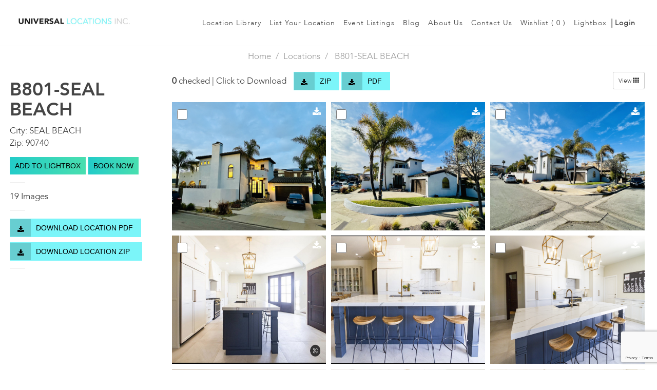

--- FILE ---
content_type: text/html; charset=UTF-8
request_url: https://www.universallocations.com/detail/b801-seal-beach.html
body_size: 10695
content:
<!DOCTYPE html PUBLIC "-//W3C//DTD XHTML 1.0 Transitional//EN" "http://www.w3.org/TR/xhtml1/DTD/xhtml1-transitional.dtd">
<html xmlns="http://www.w3.org/1999/xhtml">
<base href="https://www.universallocations.com/" />
<head>
<meta http-equiv="X-UA-Compatible" content="IE=edge">
<meta name="viewport" content="width=device-width, initial-scale=1, maximum-scale=1, user-scalable=yes"/>
<meta http-equiv="Content-Type" content="text/html; charset=iso-8859-1" />
<title>Universal Locations</title>
<meta name="keywords" content="Universal Locations"  />
<meta name="description" content="Universal Locations"  />
 <link rel="icon" href="images/fav-icon.png">
 <link rel="stylesheet" href="js/jquery.alerts.css">
<!-- Google Tag Manager -->
<script>(function(w,d,s,l,i){w[l]=w[l]||[];w[l].push({'gtm.start':
new Date().getTime(),event:'gtm.js'});var f=d.getElementsByTagName(s)[0],
j=d.createElement(s),dl=l!='dataLayer'?'&l='+l:'';j.async=true;j.src=
'https://www.googletagmanager.com/gtm.js?id='+i+dl;f.parentNode.insertBefore(j,f);
})(window,document,'script','dataLayer','GTM-KCLQ8VS');</script>
</head>
<body>
<!-- Google Tag Manager (noscript) -->
<noscript><iframe src="https://www.googletagmanager.com/ns.html?id=GTM-KCLQ8VS"
height="0" width="0" style="display:none;visibility:hidden"></iframe></noscript>
<!-- End Google Tag Manager (noscript) -->
<link rel="stylesheet" href="css/bootstrap.min.css">
<link rel="stylesheet" href="bootstrap-select/css/bootstrap-select.min.css">
<link rel="stylesheet" href="css/style.css">
<link rel="stylesheet" href="css/font-awesome.min.css">
<link rel="stylesheet" type="text/css" href="css/slick.min.css">
<link rel="stylesheet" type="text/css" href="css/jquery.fancybox.min.css">
<link href="https://fonts.googleapis.com/css?family=Roboto" rel="stylesheet">
<script src="https://www.google.com/recaptcha/api.js?render=6LeSSFAaAAAAAGZ6W4EqpF53Jk6xRCO-mC0-ZC24"></script>
<style>
input[type=checkbox] {
	display:none;
}
.current_tag {
	background:#ececec;
}
.current_tag {
	background: #4cc3ea;
	color:#fff;
}
.current_tag:hover {
	background: #3085a0;
	color:#fff;
}
.fancybox-opened .fancybox-skin {
	padding:1px !important;
}


/*.check_box_div,.other_btns
{
	display:none;
}*/
</style>
<link rel="icon" href="images/fevi-universal-location.png" type="image/gif">
<style>
#searchform {
	margin: 50px 200px;
	font-size: 18px;
}
#searchform div {
	color: #eeeeee;
}
#searchform div input {
	font-size: 18px;
	padding: 5px;
	width: 320px;
}
#suggestions {
	position: absolute;
	left: 3%;
	width: 86%;
	top: 100%;
	display: block;
	z-index: 9999;
	margin-left: -1px;
}
/* SEARCHRESULTS */



#searchresults {
	border-width: 1px;
	border-color: #D8D1D1;
	border-style: solid;
	background-color: #FFFFFF;
	font-size: 10px;
	line-height: 14px;
}
#searchresults a {
	display: block;
	clear: left;
	line-height: 20px;
	padding-left: 22px;
	text-decoration: none;
}
#searchresults a.product_name {
	padding-left: 10px !important;
	padding-right: 10px;
	margin-bottom: 2px;
}
#searchresults a:hover {
	background-color: #f2f2f2;
	color: #3D3C3C;
}
#searchresults a img {
	float: left;
	padding: 5px 10px;
}
#searchresults a span.searchheading {
	display: block;
	padding-top: 1px;
	color: #191919;
	font-size: 14px;
	line-height: 24px;
}
#searchresults a:hover span.searchheading {
	color: #3D3C3C;
}
#searchresults a span {
	color: #555555;
}
.catname_string {
	color: #CA0000 !important;
}
#searchresults a:hover span {
	color: #f1f1f1;
}
#searchresults span.category {
	font-size: 12px;
	margin: 5px;
	display: block;
	color: #3D3C3C;
}
#searchresults span.seperator {
	float: right;
	padding-right: 15px;
	margin-right: 5px;
	background-image: url(../images/shortcuts_arrow.gif);
	background-repeat: no-repeat;
	background-position: right;
}
#searchresults span.seperator a {
	background-color: transparent;
	display: block;
	margin: 5px;
	height: auto;
	color: #ffffff;
}
.matched_word b {
	font-weight: bold;
	color: #1083FF;
}
#suggestions .selected {
	background: #eee !important;
}
#searchresults a {
	webkit-transition: none !important;
	-moz-transition: none!important;
	-o-transition: none !important;
	transition: none !important;
}
.h-social {
	list-style:none
}
.h-social li {
	float: left;
	margin: 0 4px 2px 0;
	color:#494949;
}
.h-social .icon_btn.middl_btn, .def_icon_btn.middl_btn {
	width: 20px;
	height: 20px;
	font-size: 13px;
	color: #fff;
}
.h-social .middl_btn i[class|="icon"] {
	font-size: 12px;
}
.h-social i {
	font-size:12px
}
.login_box {
}
.sticky_initialized .login_box {
	display: none;
}
.sticky_initialized.sticky .login_box {
	display: block;
	border: none;
	height: 40px;
	margin: 2px 0 1px;
}
#searchresults a span.searchtag {
	display: block;
	color: #191919;
	font-size: 10px;
}
#searchresults a:hover span.searchtag {
	color: #3D3C3C;
}
.home-header
{
	background-image: linear-gradient(180deg,rgba(0,0,0,.6) 50%,transparent);
	background-repeat: repeat-x;
	border: 0px !important;
	background-color: unset !important;
	box-shadow: unset !important;
}
.home-header .navbar-nav > li > a {
  color: #fff;
  font-size: 15px;
}
.home-header .navbar-nav > li > a:hover {
	color: #e6d9d9;
	font-size: 15px;
}

@media (max-width: 767px) {
.home-header
{
	background-image: unset;
	background-repeat: repeat-x;
	border: 0px !important;
	background-color: #000 !important;
	box-shadow: unset !important;
}
}

</style>
<header>

<nav class="navbar navbar-inverse " data-spy="affix" data-offset-top="197">

<div class="container top_header">
  <div class="float_right">
    <div class="fix-login-btn">
      <ul class="nav navbar-nav">
        <li><a href="login.html">Login</a></li>
        <li><a href="signup.html">Sign Up</a></li>
      </ul>
    </div>
  </div>
</div>
<div class="container">
  <div class="navbar-header">
    <button type="button" data-target="#navbarCollapse" data-toggle="collapse" class="navbar-toggle"> <span class="sr-only">Toggle navigation</span> <span class="icon-bar"></span> <span class="icon-bar"></span> <span class="icon-bar"></span> </button>
    <a href="https://www.universallocations.com" class="navbar-brand"><!--<strong class="uni_main_logo">Universal</strong> <span class="uni_main_sub_logo">Locations</span>--> <img src="images/logo.jpg" alt="Universal Locations Inc." class="webLogo"/></a> </div>
  
  <!-- Collection of nav links and other content for toggling -->
  
  <div id="navbarCollapse" class="collapse navbar-collapse">
    <ul class="nav navbar-nav navbar-right">
    
 
        <li class=" location-desktop-show" ><a  href="locationslist.html">Location Library</a></li>
         <li class=" location-mobile-show" ><a  href="locationsgrid.html">Location Library</a></li>
      
      
      
      <li class="" > <a  href="list_your_location.html">List Your Location</a></li>
      <li class=""><a   href="https://www.giannaandcompany.com/estate-location-rentals-greater-los-angeles/" target="_blank"> Event Listings</a></li>
      
      <!--  <li class=""><a href="#">List Your Home</a></li>-->
      
	  <li class=""><a  href="blog">Blog</a></li>
      <li class=""><a  href="about.html">About Us</a></li>
      <li class=""><a href="contact.html">Contact Us</a></li>
            <li class=""><a type="button" href="#" data-toggle="modal" data-target="#myModal">Wishlist (<span id="wish_contt">
        0        </span>)</a></li>
                  <li class=""><a type="button" href="#" data-toggle="modal" data-target="#myModal">Lightbox</a></li>
                                    
                          
      
       <li  class="login-signup-link " ><a  type="button" href="#" data-toggle="modal" data-target="#myModal">Login</a> </li>
      
      
     
            
      <!-- <li class=""><a  type="button" href="#" data-toggle="modal" data-target="#BookingModel">Booking</a> </li> -->
      
    </ul>
  </div>
</div>
</nav>
<!-- Global site tag (gtag.js) - Google Analytics -->
<script async src="https://www.googletagmanager.com/gtag/js?id=G-6BSLQC4KB3"></script>
<script>
  window.dataLayer = window.dataLayer || [];
  function gtag(){dataLayer.push(arguments);}
  gtag('js', new Date());

  gtag('config', 'G-6BSLQC4KB3');
</script>
</header>

<input type="hidden" name="project_detail_id" id="project_detail_id" value="4972" />
<div class="container-fluid breadcrumb-section">
  <div class="row"> <img src="images/breadcrum.jpg" class="img-responsive">
    <div class="carousel-caption">
            <ol class="breadcrumb">
        <li class="breadcrumb-item"><a href="index.html">Home</a></li>
        <li class="breadcrumb-item"><a href="locationsgrid.html">Locations</a></li>
        <li class="breadcrumb-item"><a href="javascript:void(0)">
          B801-SEAL BEACH          </a></li>
      </ol>
    </div>
  </div>
</div>
<div class="page-contain product-detail-page">
  <div class="container">
    <div class="row">
      <div class="col-sm-3 sidebar">
        <div class="row">
          <div class="col-sm-12 col-xs-12">
            <h1>
              B801-SEAL BEACH            </h1>
          </div>
          <div class="col-sm-12 col-xs-12">
                        City:
            SEAL BEACH            <br>
                                    Zip:
            90740            <br>
                                                <div class="project-btnss" style="width:100%">
              <button type="button" class="add-to-lightbox-btn" data-toggle="modal" data-target="#myModal" style="margin:0px; padding:5px 10px;">Add to lightbox</button>              <button onclick="add_to_book('4972','B801-SEAL BEACH','90740','SEAL BEACH')" type="button" class="uni-blue-gredient-btn" data-toggle="modal" data-target="#BookingModel" style="margin-left:5px;">BOOK NOW</button>
            </div>
            <hr class="pull-left" style="clear:both">
          </div>
          <div class="col-sm-12 col-xs-12">
            <div>
              19              Images</div>
            <hr class="pull-left">
          </div>
          <div class="col-sm-12 col-xs-12">
            <div><a href="createpdf/project_images.php?project_id=b801-seal-beach" class="download-btn"><i class="fa fa-download" aria-hidden="true"></i> Download Location PDF</a></div>
            <div style="margin-top:10px;"><a href="index.php?view=detail&act=download_image&project_id=b801-seal-beach" class="download-btn"><i class="fa fa-download" aria-hidden="true"></i> Download Location Zip &nbsp;</a></div>
<div style="margin-top:10px; display:none"><a href="javascript:void(0)" onclick="show_check_box()" class="download-btn"><i class="fa fa-download" aria-hidden="true"></i> Select Images & Download &nbsp;</a></div>
            <hr class="pull-left">
          </div>
        </div>
        <div class="row">
          <div class="col-sm-12 collage-btn">
                                                <!--Old Tag Data-->
            <!--    <input type="checkbox" name="tag_filter" id="pbrand_" value="" class="rg">
            <label for="pbrand_" class="btn pbrand_ btn-default tag_class ">
                          </label>-->
                      </div>
        </div>
      </div>
      <div class="col-sm-9 product-list-section">
        <div class="row">
         
          <div class="col-sm-11 col-xs-12 padd-set"> 
          <div style="display:inline-block;margin-right:10px;"><span class="checked_count" style="font-weight:bold">0</span> checked | Click to Download</div>
          <a href="javascript:void(0)" onclick="download_selectd_data('Zip');" class="download-btn other_btns"><i class="fa fa-download" aria-hidden="true"></i> Zip</a> 
          <a onclick="download_selectd_data('Pdf');"  href="javascript:void(0)" class="download-btn other_btns"><i class="fa fa-download" aria-hidden="true"></i> Pdf</a>
          </div>
          <div class="btn-group col-sm-1 col-xs-12 padd-set"> <a href="javascript:void(0)" id="list" class="pull-right btn btn-default btn-sm grid"> View <i class="fa fa-list" aria-hidden="true"></i> <i class="fa fa-th" aria-hidden="true"></i> </a> </div>
        </div>
                <div class="row product-list gallery" >
          <div class="item col-lg-4 col-md-4 col-sm-4 col-xs-12 list" style="display:none">
            <div class="my-list overlay-cart-image"> <a href="#" class="close-btn"><i class="fa fa-times" aria-hidden="true"></i></a>
              <div class="product-img"> <a href="javascript:void(0)"><img src="uploads/project/project4972/universal-01.jpeg" alt="B801-SEAL BEACH" /></a>
                <div class="detail">
                  <button class="wishlist-btn"><i class="fa fa-heart-o" aria-hidden="true"></i></button>
                  <button class="add-to-collection">Add To Collection</button>
                </div>
              </div>
            </div>
          </div>
          <div class="item col-lg-4 col-md-4 col-sm-4 col-xs-12 list" style="display:none">
            <div class="my-list">
              <div class="product-img"> <a href="uploads/project/project4972/universal-01.jpeg" rel="ligthbox" class="fancybox-button"><img src="uploads/default.jpg" class="lazy"  data-src="uploads/project/project4972/universal-01.jpeg" alt="B801-SEAL BEACH" /></a>
                <!--<div class="detail">
			<button class="wishlist-btn"><i class="fa fa-heart-o" aria-hidden="true"></i></button>
			<button class="add-to-collection">Add To Collection</button>
			</div>-->
              </div>
            </div>
          </div>
          <input type="hidden" name="data_default" id="data_default" value="1">
            <input type="hidden" name="data_default_checkbox" id="data_default_checkbox" value="0">
          <div id="starting_divs_main">
                                    
             <form name="frm_subscriber" id="frm_subscriber" method="post" enctype="multipart/form-data" action="">
              <input type="hidden" name="act" id="act" value="">
                <input type="hidden" name="imgs1" id="imgs1" value="">
              
               <input type="hidden" name="project_id" id="project_id" value="4972">
            <div class="item col-lg-4 col-md-4 col-sm-4 col-xs-12 type_data_   bbtype_data_" data-order="1"  data-current-order="1">
              <div class="my-list">
                <div class="product-img"> <a href="uploads/project/project4972/universal-01.jpeg" class="download_image" download><i class="fa fa-download"></i></a> <a href="uploads/project/project4972/universal-01.jpeg" rel="ligthbox" class="fancybox-button"><img src="uploads/default.jpg" class="lazy"  data-src="uploads/project/project4972/universal-01.jpeg" alt="B801-SEAL BEACH" /></a>
                <div class="check_box_div"><input type="checkbox" name="imgs[]" id="imgs" class="imgs_checkbox" value="universal-01.jpeg" style="display:block"></div>
                  <!--<div class="detail">
			<button class="wishlist-btn"><i class="fa fa-heart-o" aria-hidden="true"></i></button>
			<button class="add-to-collection">Add To Collection</button>
			</div>-->
                </div>
              </div>
            </div>
            
            
            </form>
                        
             <form name="frm_subscriber" id="frm_subscriber" method="post" enctype="multipart/form-data" action="">
              <input type="hidden" name="act" id="act" value="">
                <input type="hidden" name="imgs1" id="imgs1" value="">
              
               <input type="hidden" name="project_id" id="project_id" value="4972">
            <div class="item col-lg-4 col-md-4 col-sm-4 col-xs-12 type_data_   bbtype_data_" data-order="1"  data-current-order="2">
              <div class="my-list">
                <div class="product-img"> <a href="uploads/project/project4972/universal-02.jpeg" class="download_image" download><i class="fa fa-download"></i></a> <a href="uploads/project/project4972/universal-02.jpeg" rel="ligthbox" class="fancybox-button"><img src="uploads/default.jpg" class="lazy"  data-src="uploads/project/project4972/universal-02.jpeg" alt="B801-SEAL BEACH" /></a>
                <div class="check_box_div"><input type="checkbox" name="imgs[]" id="imgs" class="imgs_checkbox" value="universal-02.jpeg" style="display:block"></div>
                  <!--<div class="detail">
			<button class="wishlist-btn"><i class="fa fa-heart-o" aria-hidden="true"></i></button>
			<button class="add-to-collection">Add To Collection</button>
			</div>-->
                </div>
              </div>
            </div>
            
            
            </form>
                        
             <form name="frm_subscriber" id="frm_subscriber" method="post" enctype="multipart/form-data" action="">
              <input type="hidden" name="act" id="act" value="">
                <input type="hidden" name="imgs1" id="imgs1" value="">
              
               <input type="hidden" name="project_id" id="project_id" value="4972">
            <div class="item col-lg-4 col-md-4 col-sm-4 col-xs-12 type_data_   bbtype_data_" data-order="1"  data-current-order="3">
              <div class="my-list">
                <div class="product-img"> <a href="uploads/project/project4972/universal-03.jpeg" class="download_image" download><i class="fa fa-download"></i></a> <a href="uploads/project/project4972/universal-03.jpeg" rel="ligthbox" class="fancybox-button"><img src="uploads/default.jpg" class="lazy"  data-src="uploads/project/project4972/universal-03.jpeg" alt="B801-SEAL BEACH" /></a>
                <div class="check_box_div"><input type="checkbox" name="imgs[]" id="imgs" class="imgs_checkbox" value="universal-03.jpeg" style="display:block"></div>
                  <!--<div class="detail">
			<button class="wishlist-btn"><i class="fa fa-heart-o" aria-hidden="true"></i></button>
			<button class="add-to-collection">Add To Collection</button>
			</div>-->
                </div>
              </div>
            </div>
            
            
            </form>
                        
             <form name="frm_subscriber" id="frm_subscriber" method="post" enctype="multipart/form-data" action="">
              <input type="hidden" name="act" id="act" value="">
                <input type="hidden" name="imgs1" id="imgs1" value="">
              
               <input type="hidden" name="project_id" id="project_id" value="4972">
            <div class="item col-lg-4 col-md-4 col-sm-4 col-xs-12 type_data_   bbtype_data_" data-order="1"  data-current-order="4">
              <div class="my-list">
                <div class="product-img"> <a href="uploads/project/project4972/universal-04.jpg" class="download_image" download><i class="fa fa-download"></i></a> <a href="uploads/project/project4972/universal-04.jpg" rel="ligthbox" class="fancybox-button"><img src="uploads/default.jpg" class="lazy"  data-src="uploads/project/project4972/universal-04.jpg" alt="B801-SEAL BEACH" /></a>
                <div class="check_box_div"><input type="checkbox" name="imgs[]" id="imgs" class="imgs_checkbox" value="universal-04.jpg" style="display:block"></div>
                  <!--<div class="detail">
			<button class="wishlist-btn"><i class="fa fa-heart-o" aria-hidden="true"></i></button>
			<button class="add-to-collection">Add To Collection</button>
			</div>-->
                </div>
              </div>
            </div>
            
            
            </form>
                        
             <form name="frm_subscriber" id="frm_subscriber" method="post" enctype="multipart/form-data" action="">
              <input type="hidden" name="act" id="act" value="">
                <input type="hidden" name="imgs1" id="imgs1" value="">
              
               <input type="hidden" name="project_id" id="project_id" value="4972">
            <div class="item col-lg-4 col-md-4 col-sm-4 col-xs-12 type_data_   bbtype_data_" data-order="1"  data-current-order="5">
              <div class="my-list">
                <div class="product-img"> <a href="uploads/project/project4972/universal-05.jpg" class="download_image" download><i class="fa fa-download"></i></a> <a href="uploads/project/project4972/universal-05.jpg" rel="ligthbox" class="fancybox-button"><img src="uploads/default.jpg" class="lazy"  data-src="uploads/project/project4972/universal-05.jpg" alt="B801-SEAL BEACH" /></a>
                <div class="check_box_div"><input type="checkbox" name="imgs[]" id="imgs" class="imgs_checkbox" value="universal-05.jpg" style="display:block"></div>
                  <!--<div class="detail">
			<button class="wishlist-btn"><i class="fa fa-heart-o" aria-hidden="true"></i></button>
			<button class="add-to-collection">Add To Collection</button>
			</div>-->
                </div>
              </div>
            </div>
            
            
            </form>
                        
             <form name="frm_subscriber" id="frm_subscriber" method="post" enctype="multipart/form-data" action="">
              <input type="hidden" name="act" id="act" value="">
                <input type="hidden" name="imgs1" id="imgs1" value="">
              
               <input type="hidden" name="project_id" id="project_id" value="4972">
            <div class="item col-lg-4 col-md-4 col-sm-4 col-xs-12 type_data_   bbtype_data_" data-order="1"  data-current-order="6">
              <div class="my-list">
                <div class="product-img"> <a href="uploads/project/project4972/universal-06.jpg" class="download_image" download><i class="fa fa-download"></i></a> <a href="uploads/project/project4972/universal-06.jpg" rel="ligthbox" class="fancybox-button"><img src="uploads/default.jpg" class="lazy"  data-src="uploads/project/project4972/universal-06.jpg" alt="B801-SEAL BEACH" /></a>
                <div class="check_box_div"><input type="checkbox" name="imgs[]" id="imgs" class="imgs_checkbox" value="universal-06.jpg" style="display:block"></div>
                  <!--<div class="detail">
			<button class="wishlist-btn"><i class="fa fa-heart-o" aria-hidden="true"></i></button>
			<button class="add-to-collection">Add To Collection</button>
			</div>-->
                </div>
              </div>
            </div>
            
            
            </form>
                        
             <form name="frm_subscriber" id="frm_subscriber" method="post" enctype="multipart/form-data" action="">
              <input type="hidden" name="act" id="act" value="">
                <input type="hidden" name="imgs1" id="imgs1" value="">
              
               <input type="hidden" name="project_id" id="project_id" value="4972">
            <div class="item col-lg-4 col-md-4 col-sm-4 col-xs-12 type_data_   bbtype_data_" data-order="1"  data-current-order="7">
              <div class="my-list">
                <div class="product-img"> <a href="uploads/project/project4972/universal-07.jpg" class="download_image" download><i class="fa fa-download"></i></a> <a href="uploads/project/project4972/universal-07.jpg" rel="ligthbox" class="fancybox-button"><img src="uploads/default.jpg" class="lazy"  data-src="uploads/project/project4972/universal-07.jpg" alt="B801-SEAL BEACH" /></a>
                <div class="check_box_div"><input type="checkbox" name="imgs[]" id="imgs" class="imgs_checkbox" value="universal-07.jpg" style="display:block"></div>
                  <!--<div class="detail">
			<button class="wishlist-btn"><i class="fa fa-heart-o" aria-hidden="true"></i></button>
			<button class="add-to-collection">Add To Collection</button>
			</div>-->
                </div>
              </div>
            </div>
            
            
            </form>
                        
             <form name="frm_subscriber" id="frm_subscriber" method="post" enctype="multipart/form-data" action="">
              <input type="hidden" name="act" id="act" value="">
                <input type="hidden" name="imgs1" id="imgs1" value="">
              
               <input type="hidden" name="project_id" id="project_id" value="4972">
            <div class="item col-lg-4 col-md-4 col-sm-4 col-xs-12 type_data_   bbtype_data_" data-order="1"  data-current-order="8">
              <div class="my-list">
                <div class="product-img"> <a href="uploads/project/project4972/universal-08.jpg" class="download_image" download><i class="fa fa-download"></i></a> <a href="uploads/project/project4972/universal-08.jpg" rel="ligthbox" class="fancybox-button"><img src="uploads/default.jpg" class="lazy"  data-src="uploads/project/project4972/universal-08.jpg" alt="B801-SEAL BEACH" /></a>
                <div class="check_box_div"><input type="checkbox" name="imgs[]" id="imgs" class="imgs_checkbox" value="universal-08.jpg" style="display:block"></div>
                  <!--<div class="detail">
			<button class="wishlist-btn"><i class="fa fa-heart-o" aria-hidden="true"></i></button>
			<button class="add-to-collection">Add To Collection</button>
			</div>-->
                </div>
              </div>
            </div>
            
            
            </form>
                        
             <form name="frm_subscriber" id="frm_subscriber" method="post" enctype="multipart/form-data" action="">
              <input type="hidden" name="act" id="act" value="">
                <input type="hidden" name="imgs1" id="imgs1" value="">
              
               <input type="hidden" name="project_id" id="project_id" value="4972">
            <div class="item col-lg-4 col-md-4 col-sm-4 col-xs-12 type_data_   bbtype_data_" data-order="1"  data-current-order="9">
              <div class="my-list">
                <div class="product-img"> <a href="uploads/project/project4972/universal-09.jpg" class="download_image" download><i class="fa fa-download"></i></a> <a href="uploads/project/project4972/universal-09.jpg" rel="ligthbox" class="fancybox-button"><img src="uploads/default.jpg" class="lazy"  data-src="uploads/project/project4972/universal-09.jpg" alt="B801-SEAL BEACH" /></a>
                <div class="check_box_div"><input type="checkbox" name="imgs[]" id="imgs" class="imgs_checkbox" value="universal-09.jpg" style="display:block"></div>
                  <!--<div class="detail">
			<button class="wishlist-btn"><i class="fa fa-heart-o" aria-hidden="true"></i></button>
			<button class="add-to-collection">Add To Collection</button>
			</div>-->
                </div>
              </div>
            </div>
            
            
            </form>
                        
             <form name="frm_subscriber" id="frm_subscriber" method="post" enctype="multipart/form-data" action="">
              <input type="hidden" name="act" id="act" value="">
                <input type="hidden" name="imgs1" id="imgs1" value="">
              
               <input type="hidden" name="project_id" id="project_id" value="4972">
            <div class="item col-lg-4 col-md-4 col-sm-4 col-xs-12 type_data_   bbtype_data_" data-order="1"  data-current-order="10">
              <div class="my-list">
                <div class="product-img"> <a href="uploads/project/project4972/universal-10.jpeg" class="download_image" download><i class="fa fa-download"></i></a> <a href="uploads/project/project4972/universal-10.jpeg" rel="ligthbox" class="fancybox-button"><img src="uploads/default.jpg" class="lazy"  data-src="uploads/project/project4972/universal-10.jpeg" alt="B801-SEAL BEACH" /></a>
                <div class="check_box_div"><input type="checkbox" name="imgs[]" id="imgs" class="imgs_checkbox" value="universal-10.jpeg" style="display:block"></div>
                  <!--<div class="detail">
			<button class="wishlist-btn"><i class="fa fa-heart-o" aria-hidden="true"></i></button>
			<button class="add-to-collection">Add To Collection</button>
			</div>-->
                </div>
              </div>
            </div>
            
            
            </form>
                        
             <form name="frm_subscriber" id="frm_subscriber" method="post" enctype="multipart/form-data" action="">
              <input type="hidden" name="act" id="act" value="">
                <input type="hidden" name="imgs1" id="imgs1" value="">
              
               <input type="hidden" name="project_id" id="project_id" value="4972">
            <div class="item col-lg-4 col-md-4 col-sm-4 col-xs-12 type_data_   bbtype_data_" data-order="1"  data-current-order="11">
              <div class="my-list">
                <div class="product-img"> <a href="uploads/project/project4972/universal-11.jpg" class="download_image" download><i class="fa fa-download"></i></a> <a href="uploads/project/project4972/universal-11.jpg" rel="ligthbox" class="fancybox-button"><img src="uploads/default.jpg" class="lazy"  data-src="uploads/project/project4972/universal-11.jpg" alt="B801-SEAL BEACH" /></a>
                <div class="check_box_div"><input type="checkbox" name="imgs[]" id="imgs" class="imgs_checkbox" value="universal-11.jpg" style="display:block"></div>
                  <!--<div class="detail">
			<button class="wishlist-btn"><i class="fa fa-heart-o" aria-hidden="true"></i></button>
			<button class="add-to-collection">Add To Collection</button>
			</div>-->
                </div>
              </div>
            </div>
            
            
            </form>
                        
             <form name="frm_subscriber" id="frm_subscriber" method="post" enctype="multipart/form-data" action="">
              <input type="hidden" name="act" id="act" value="">
                <input type="hidden" name="imgs1" id="imgs1" value="">
              
               <input type="hidden" name="project_id" id="project_id" value="4972">
            <div class="item col-lg-4 col-md-4 col-sm-4 col-xs-12 type_data_   bbtype_data_" data-order="1"  data-current-order="12">
              <div class="my-list">
                <div class="product-img"> <a href="uploads/project/project4972/universal-12.jpeg" class="download_image" download><i class="fa fa-download"></i></a> <a href="uploads/project/project4972/universal-12.jpeg" rel="ligthbox" class="fancybox-button"><img src="uploads/default.jpg" class="lazy"  data-src="uploads/project/project4972/universal-12.jpeg" alt="B801-SEAL BEACH" /></a>
                <div class="check_box_div"><input type="checkbox" name="imgs[]" id="imgs" class="imgs_checkbox" value="universal-12.jpeg" style="display:block"></div>
                  <!--<div class="detail">
			<button class="wishlist-btn"><i class="fa fa-heart-o" aria-hidden="true"></i></button>
			<button class="add-to-collection">Add To Collection</button>
			</div>-->
                </div>
              </div>
            </div>
            
            
            </form>
                        
             <form name="frm_subscriber" id="frm_subscriber" method="post" enctype="multipart/form-data" action="">
              <input type="hidden" name="act" id="act" value="">
                <input type="hidden" name="imgs1" id="imgs1" value="">
              
               <input type="hidden" name="project_id" id="project_id" value="4972">
            <div class="item col-lg-4 col-md-4 col-sm-4 col-xs-12 type_data_   bbtype_data_" data-order="1"  data-current-order="13">
              <div class="my-list">
                <div class="product-img"> <a href="uploads/project/project4972/universal-13.jpg" class="download_image" download><i class="fa fa-download"></i></a> <a href="uploads/project/project4972/universal-13.jpg" rel="ligthbox" class="fancybox-button"><img src="uploads/default.jpg" class="lazy"  data-src="uploads/project/project4972/universal-13.jpg" alt="B801-SEAL BEACH" /></a>
                <div class="check_box_div"><input type="checkbox" name="imgs[]" id="imgs" class="imgs_checkbox" value="universal-13.jpg" style="display:block"></div>
                  <!--<div class="detail">
			<button class="wishlist-btn"><i class="fa fa-heart-o" aria-hidden="true"></i></button>
			<button class="add-to-collection">Add To Collection</button>
			</div>-->
                </div>
              </div>
            </div>
            
            
            </form>
                        
             <form name="frm_subscriber" id="frm_subscriber" method="post" enctype="multipart/form-data" action="">
              <input type="hidden" name="act" id="act" value="">
                <input type="hidden" name="imgs1" id="imgs1" value="">
              
               <input type="hidden" name="project_id" id="project_id" value="4972">
            <div class="item col-lg-4 col-md-4 col-sm-4 col-xs-12 type_data_   bbtype_data_" data-order="1"  data-current-order="14">
              <div class="my-list">
                <div class="product-img"> <a href="uploads/project/project4972/universal-14.jpg" class="download_image" download><i class="fa fa-download"></i></a> <a href="uploads/project/project4972/universal-14.jpg" rel="ligthbox" class="fancybox-button"><img src="uploads/default.jpg" class="lazy"  data-src="uploads/project/project4972/universal-14.jpg" alt="B801-SEAL BEACH" /></a>
                <div class="check_box_div"><input type="checkbox" name="imgs[]" id="imgs" class="imgs_checkbox" value="universal-14.jpg" style="display:block"></div>
                  <!--<div class="detail">
			<button class="wishlist-btn"><i class="fa fa-heart-o" aria-hidden="true"></i></button>
			<button class="add-to-collection">Add To Collection</button>
			</div>-->
                </div>
              </div>
            </div>
            
            
            </form>
                        
             <form name="frm_subscriber" id="frm_subscriber" method="post" enctype="multipart/form-data" action="">
              <input type="hidden" name="act" id="act" value="">
                <input type="hidden" name="imgs1" id="imgs1" value="">
              
               <input type="hidden" name="project_id" id="project_id" value="4972">
            <div class="item col-lg-4 col-md-4 col-sm-4 col-xs-12 type_data_   bbtype_data_" data-order="1"  data-current-order="15">
              <div class="my-list">
                <div class="product-img"> <a href="uploads/project/project4972/universal-15.jpg" class="download_image" download><i class="fa fa-download"></i></a> <a href="uploads/project/project4972/universal-15.jpg" rel="ligthbox" class="fancybox-button"><img src="uploads/default.jpg" class="lazy"  data-src="uploads/project/project4972/universal-15.jpg" alt="B801-SEAL BEACH" /></a>
                <div class="check_box_div"><input type="checkbox" name="imgs[]" id="imgs" class="imgs_checkbox" value="universal-15.jpg" style="display:block"></div>
                  <!--<div class="detail">
			<button class="wishlist-btn"><i class="fa fa-heart-o" aria-hidden="true"></i></button>
			<button class="add-to-collection">Add To Collection</button>
			</div>-->
                </div>
              </div>
            </div>
            
            
            </form>
                        
             <form name="frm_subscriber" id="frm_subscriber" method="post" enctype="multipart/form-data" action="">
              <input type="hidden" name="act" id="act" value="">
                <input type="hidden" name="imgs1" id="imgs1" value="">
              
               <input type="hidden" name="project_id" id="project_id" value="4972">
            <div class="item col-lg-4 col-md-4 col-sm-4 col-xs-12 type_data_   bbtype_data_" data-order="1"  data-current-order="16">
              <div class="my-list">
                <div class="product-img"> <a href="uploads/project/project4972/universal-16.jpg" class="download_image" download><i class="fa fa-download"></i></a> <a href="uploads/project/project4972/universal-16.jpg" rel="ligthbox" class="fancybox-button"><img src="uploads/default.jpg" class="lazy"  data-src="uploads/project/project4972/universal-16.jpg" alt="B801-SEAL BEACH" /></a>
                <div class="check_box_div"><input type="checkbox" name="imgs[]" id="imgs" class="imgs_checkbox" value="universal-16.jpg" style="display:block"></div>
                  <!--<div class="detail">
			<button class="wishlist-btn"><i class="fa fa-heart-o" aria-hidden="true"></i></button>
			<button class="add-to-collection">Add To Collection</button>
			</div>-->
                </div>
              </div>
            </div>
            
            
            </form>
                        
             <form name="frm_subscriber" id="frm_subscriber" method="post" enctype="multipart/form-data" action="">
              <input type="hidden" name="act" id="act" value="">
                <input type="hidden" name="imgs1" id="imgs1" value="">
              
               <input type="hidden" name="project_id" id="project_id" value="4972">
            <div class="item col-lg-4 col-md-4 col-sm-4 col-xs-12 type_data_   bbtype_data_" data-order="1"  data-current-order="17">
              <div class="my-list">
                <div class="product-img"> <a href="uploads/project/project4972/universal-17.jpg" class="download_image" download><i class="fa fa-download"></i></a> <a href="uploads/project/project4972/universal-17.jpg" rel="ligthbox" class="fancybox-button"><img src="uploads/default.jpg" class="lazy"  data-src="uploads/project/project4972/universal-17.jpg" alt="B801-SEAL BEACH" /></a>
                <div class="check_box_div"><input type="checkbox" name="imgs[]" id="imgs" class="imgs_checkbox" value="universal-17.jpg" style="display:block"></div>
                  <!--<div class="detail">
			<button class="wishlist-btn"><i class="fa fa-heart-o" aria-hidden="true"></i></button>
			<button class="add-to-collection">Add To Collection</button>
			</div>-->
                </div>
              </div>
            </div>
            
            
            </form>
                        
             <form name="frm_subscriber" id="frm_subscriber" method="post" enctype="multipart/form-data" action="">
              <input type="hidden" name="act" id="act" value="">
                <input type="hidden" name="imgs1" id="imgs1" value="">
              
               <input type="hidden" name="project_id" id="project_id" value="4972">
            <div class="item col-lg-4 col-md-4 col-sm-4 col-xs-12 type_data_   bbtype_data_" data-order="1"  data-current-order="18">
              <div class="my-list">
                <div class="product-img"> <a href="uploads/project/project4972/universal-18.jpeg" class="download_image" download><i class="fa fa-download"></i></a> <a href="uploads/project/project4972/universal-18.jpeg" rel="ligthbox" class="fancybox-button"><img src="uploads/default.jpg" class="lazy"  data-src="uploads/project/project4972/universal-18.jpeg" alt="B801-SEAL BEACH" /></a>
                <div class="check_box_div"><input type="checkbox" name="imgs[]" id="imgs" class="imgs_checkbox" value="universal-18.jpeg" style="display:block"></div>
                  <!--<div class="detail">
			<button class="wishlist-btn"><i class="fa fa-heart-o" aria-hidden="true"></i></button>
			<button class="add-to-collection">Add To Collection</button>
			</div>-->
                </div>
              </div>
            </div>
            
            
            </form>
                        
             <form name="frm_subscriber" id="frm_subscriber" method="post" enctype="multipart/form-data" action="">
              <input type="hidden" name="act" id="act" value="">
                <input type="hidden" name="imgs1" id="imgs1" value="">
              
               <input type="hidden" name="project_id" id="project_id" value="4972">
            <div class="item col-lg-4 col-md-4 col-sm-4 col-xs-12 type_data_   bbtype_data_" data-order="1"  data-current-order="19">
              <div class="my-list">
                <div class="product-img"> <a href="uploads/project/project4972/universal-19.jpeg" class="download_image" download><i class="fa fa-download"></i></a> <a href="uploads/project/project4972/universal-19.jpeg" rel="ligthbox" class="fancybox-button"><img src="uploads/default.jpg" class="lazy"  data-src="uploads/project/project4972/universal-19.jpeg" alt="B801-SEAL BEACH" /></a>
                <div class="check_box_div"><input type="checkbox" name="imgs[]" id="imgs" class="imgs_checkbox" value="universal-19.jpeg" style="display:block"></div>
                  <!--<div class="detail">
			<button class="wishlist-btn"><i class="fa fa-heart-o" aria-hidden="true"></i></button>
			<button class="add-to-collection">Add To Collection</button>
			</div>-->
                </div>
              </div>
            </div>
            
            
            </form>
                      </div>
        </div>
      </div>
    </div>
  </div>
</div>
<footer class="footer" id="footer">

  <ul class="social list-inline text-center">
          <li> <a href="https://www.facebook.com/UniversalLocations" target="_blank"> <i class=" fa fa-facebook"> </i> </a> </li>
              <li> <a href="https://www.instagram.com/universallocations/" target="_blank"> <i class="fa fa-instagram"> </i> </a> </li>
              <li> <a href="https://www.youtube.com/channel/UCoK4yRGlA2wEdFf2kx59VHg/videos" target="_blank"> <i class="fa fa-youtube"> </i> </a> </li>
      </ul>
      <ul class="footer-menu list-inline text-center">
              <li><a href="page/terms-and-conditions.html"> Terms and Conditions</a></li>
          </ul>
    <ul class="footer-menu list-inline text-center">
    <li><a href="javascript:void(0)"> &copy; UNIVERSAL LOCATIONS</a></li>
    <li><a href="javascript:void(0)">22435 Abordo Dr. Santa Clarita CA 91350</a></li>
    <li><a href="/cdn-cgi/l/email-protection#c7aea9a1a887b2a9aeb1a2b5b4a6ababa8a4a6b3aea8a9b4e9a4a8aa">
        <span class="__cf_email__" data-cfemail="0a63646c654a7f64637c6f78796b666665696b7e6365647924696567">[email&#160;protected]</span>      </a></li>
    <li><a href="tel:(661) 505-4150">
        (661) 505-4150      </a></li>
  </ul>
</footer>
<div id="FOLDERMODEL" class="modal fade folder-popup" role="dialog">
  <div class="modal-dialog">
    <!-- Modal content-->
    <div class="modal-content">
      <div class="modal-header">
        <button type="button" class="close" data-dismiss="modal">&times;</button>
        <h4 class="modal-title dynamic_title">Lightbox</h4>
      </div>
      <div class="modal-body">
        <div class="custom_ajax_preloader1" id="custom_ajax_preloader1" style="display: none;text-align:center">
          <span> <img src="images/loader/ajax-loader.gif" style="width:50px"> </span>
        </div>
        <form role="form" name="folderForm" method="post" id="folderForm" action="" autocomplete="off" style="display:none">
          <input type="hidden" name="type" id="type" value="select">
          <input type="hidden" name="sel_project_id" id="sel_project_id" value="">
          <div class="form-group" id="folder_select">
            <label for="folder"> Select Lightbox</label>
            <a href="javascript:void(0)" onclick="create_new_lightbox();" id="folder12345678" class="pull-right">Create Lightbox?</a>
            <select class="form-control required selectpicker" data-live-search="true" id="folder_select1" name="folder_select1" onchange="get_sub_folder(this.value)">
                              <option value=""> Select Lightbox </option>
                          </select>
          </div>
          <div class="form-group" id="folder_select_subhtml">
            <label for="folder"> Select Sub Folder</label>
            <a href="javascript:void(0)" class="pull-right" onclick="create_subfolder()">Create Sub Folder?</a>
            <select class="form-control required selectpicker" data-live-search="true" id="folder_select_sub" name="folder_select_sub">
              <option value=""> Select Sub Folder </option>
            </select>
          </div>
          <div class="form-group" id="folder_create" style="display:none">
            <label for="folder">Folder Name</label>
            <input type="text" class="form-control required" name="name" id="name">
          </div>
          <div class="add_folder"> <a href="javascript:void(0)" id="folder123" class="pull-right" style="display:none">Add Folder?</a> <a href="javascript:void(0)" id="select_folder" class="pull-right" style="display:none">Select Folder?</a> </div>
          <button type="submit" class="btn btn-primary folder_submit">Submit</button>
        </form>
        <form role="form" name="folderForm_main" method="post" id="folderForm_main" action="" autocomplete="off" style="display:none">
          <div class="form-group" id="folder_select">
            <label for="folder">Lightbox Name</label>
            <input type="text" class="form-control required" name="light_name" id="light_name">
          </div>
          <div class="add_folder"> <a href="javascript:void(0)" class="pull-right" onclick="back_lightbox();">Back</a> </div>
          <button type="submit" class="btn btn-primary main_folder_submit">Submit</button>
        </form>
        <form role="form" name="folderForm_sub" method="post" id="folderForm_sub" action="" autocomplete="off" style="display:none">
          <input type="hidden" class="form-control" name="master_id" id="master_id" value="">
          <div class="form-group" id="folder_select">
            <label for="folder">Lightbox</label>
            <input type="text" class="form-control required" name="main_name" id="main_name" readonly="readonly">
          </div>
          <div class="form-group" id="folder_select">
            <label for="folder">Create Sub Folder </label>
            <input type="text" class="form-control required" name="sub_name" id="sub_name" value="">
          </div>
          <div class="add_folder"> <a href="javascript:void(0)" class="pull-right" onclick="back_lightbox1();">Back</a> </div>
          <button type="submit" class="btn btn-primary sub_folder_submit">Submit</button>
        </form>
        <div id="folder_error_msg" style="color:red"></div>
        <div id="succ_msg" style="color:green"> </div>
        <span id="folder_sub_data_error" style="display:none;color:red">Please Create Sub Folder.</span>
      </div>
    </div>
  </div>
</div>
<div id="ADD_FOLDER" class="modal fade folder-popup" role="dialog">
  <div class="modal-dialog">
    <!-- Modal content-->
    <div class="modal-content">
            <div class="modal-header">
        <button type="button" class="close" data-dismiss="modal">&times;</button>
        <h4 class="modal-title new_account_title">
          Lightbox        </h4>
      </div>
      <div class="modal-body">
        <div id="folder_error_msg1" style="color:red"></div>
        <div id="succ_msg" style="color:green"> </div>
        <form role="form" name="folderForm1" method="post" id="folderForm1" action="" autocomplete="off">
          <input type="hidden" name="type" id="type" value="select">
          <input type="hidden" name="folder_id" id="folder_id" value="">
          <input type="hidden" name="sel_project_id" id="sel_project_id" value="">
          <div class="form-group" id="folder_create">
            <label for="folder" class="new_account_name">
              Lightbox              Name</label>
            <input type="text" class="form-control required" name="name" id="name">
          </div>
          <button type="submit" class="btn btn-primary folder_submit">Submit</button>
        </form>
      </div>
    </div>
  </div>
</div>
<div id="EDIT_FOLDER" class="modal fade folder-popup" role="dialog">
  <div class="modal-dialog">
    <!-- Modal content-->
    <div class="modal-content">
      <div class="modal-header">
        <button type="button" class="close" data-dismiss="modal">&times;</button>
        <h4 class="modal-title type_l_f">Folder</h4>
      </div>
      <div class="modal-body">
        <div id="folder_error_msg1" style="color:red"></div>
        <div id="succ_msg" style="color:green"> </div>
        <form role="form" name="folderForm9" method="post" id="folderForm9" action="" autocomplete="off">
          <input type="hidden" name="type" id="type" value="select">
          <input type="hidden" name="folder_id1" id="folder_id1" value="">
          <input type="hidden" name="sel_project_id" id="sel_project_id" value="">
          <div class="form-group" id="folder_create">
            <label for="folder"><span class="type_l_f">Folder</span> Name</label>
            <input type="text" class="form-control required" name="f_name" id="f_name">
          </div>
          <button type="submit" class="btn btn-primary folder_submit">Submit</button>
        </form>
      </div>
    </div>
  </div>
</div>
<div id="SEND_FOLDER" class="modal fade folder-popup" role="dialog">
  <div class="modal-dialog">
    <!-- Modal content-->
    <div class="modal-content">
      <div class="modal-header">
        <button type="button" class="close" data-dismiss="modal">&times;</button>
        <h4 class="modal-title">SEND LIGHTBOX <span class="lightbox_d_name"></span></h4>
      </div>
      <div class="modal-body">
        <div id="suc_message" style="colors: green; text-align: center; font-weight: bold; font-size: 18px; display:none">Link Send Successfully.</div>
        <div id="eroormessage" style="color: #ac0d0d; text-align: center; font-weight: bold; font-size: 18px; display:none">folder Data is Empty.</div>
        <form role="form" name="lightbox_folder" method="post" id="lightbox_folder" action="" autocomplete="off">
          <input type="hidden" name="customer_id" value="" id="customer_id">
          <input type="hidden" name="folder_id11" id="folder_id11" value="">
          <div class="form-group">
            <label for="folder">Name</label>
            <input type="text" class="form-control required" id="name" name="name" placeholder="Name">
          </div>
          <div class="form-group">
            <label for="folder">Email</label>
            <input type="text" class="form-control required email" id="email" name="email" placeholder="Email">
          </div>
          <div class="form-group">
            <label for="folder">Phone</label>
            <input type="text" class="form-control" id="phone" name="phone" placeholder="Phone">
          </div>
          <div class="form-group">
            <label for="folder">Message</label>
            <textarea class="form-control" rows="5" id="message" name="message" placeholder="Enter your message"></textarea>
          </div>
          <button type="submit" class="btn btn-primary folder_submit send_link_btn">Send to Email</button>
        </form>
      </div>
    </div>
  </div>
</div>
<div id="WHISH_FOLDERMODEL" class="modal fade folder-popup" role="dialog">
  <div class="modal-dialog">
    <!-- Modal content-->
    <div class="modal-content">
      <div class="modal-header">
        <button type="button" class="close" data-dismiss="modal">&times;</button>
        <h4 class="modal-title dynamic_title_w">Wishlist</h4>
      </div>
      <div class="modal-body">
        <div class="custom_ajax_preloader2" id="custom_ajax_preloader2" style="display: none;text-align:center">
          <span> <img src="images/loader/ajax-loader.gif" style="width:50px"> </span>
        </div>
        <form role="form" name="folderForm_w" method="post" id="folderForm_w" action="" autocomplete="off" style="display:none">
          <input type="hidden" name="type" id="type_w" value="select">
          <input type="hidden" name="sel_project_id_w" id="sel_project_id_w" value="">
          <input type="hidden" name="sel_folder_id_w" id="sel_folder_id_w" value="">
          <div class="row mt-20" id="folder_select_w">
            <div class="col-lg-2 text-center col-md-4 col-sm-4 col-xs-4">
              <a href="javascript:void(0)" onclick="create_new_whishlist();" id="" class=" font-weight-bold w-100 d-inline-block bradius-5 font-20 color-black b-grey pt-20 pb-20 plr-15 m-height-60"> <i class="fa fa-plus"></i></a>
            </div>
            <div class="col-lg-10 col-md-8 col-sm-8 col-xs-8">
              <a href="javascript:void(0)" onclick="create_new_whishlist();" id="folder12345678" class="wishR_title font-16 color-black d-inline-block mt-20 font-weight-bold">Create Wishlist?</a>
            </div>
          </div>
          <div class="wishlist-list-row mt-10" style="clear:both">
          </div>
        </form>
        <form role="form" name="folderForm_main_w" method="post" id="folderForm_main_w" action="" autocomplete="off" style="display:none">
          <div class="form-group" id="folder_select">
            <label for="folder">Name</label>
            <input type="text" class="form-control  required" name="light_name_w" id="light_name_w">
          </div>
          <div class="add_folder"> <a href="javascript:void(0)" class="pull-right" onclick="back_whishlist();">Back</a> </div>
          <button type="submit" class="btn btn-primary main_folder_submit_w">Submit</button>
        </form>
        <div id="folder_error_msg_w" style="color:red"></div>
        <div id="succ_msg_w" style="color:green"> </div>
      </div>
    </div>
  </div>
</div>
<!-- vip modal-->
<div id="VIP_MODEL" class="modal fade folder-popup" role="dialog">
  <div class="modal-dialog">
    <div class="modal-content">
      <div class="modal-header">
        <button type="button" class="close" data-dismiss="modal">&times;</button>
        <h4 class="modal-title dynamic_title_w">Password</h4>
      </div>
      <div class="modal-body">
        <div class="custom_ajax_preloader2" id="custom_ajax_preloader2" style="display: none;text-align:center">
          <span> <img src="images/loader/ajax-loader.gif" style="width:50px"> </span>
        </div>
        <form role="form" name="vip_pass" method="post" id="vip_pass" action="" autocomplete="off">
          <div class="form-group" id="folder_select">
            <label for="folder">Please enter password to unlock all special properties</label>
            <input type="password" class="form-control  required" name="vip_pass_val" id="vip_pass_val">
          </div>
          <button type="submit" class="btn btn-primary vip_pass_form_submit">Submit</button>
          <input type="hidden" name="afterAction" id="afterAction" value="" />
          <input type="hidden" name="vip_form_project_id" id="vip_form_project_id" value="" />
        </form>
        <div id="vip_pass_error_msg" style="color:red"></div>
        <div id="vip_pass_success_msg" style="color:green"> </div>
      </div>
    </div>
  </div>
</div>
<!-- vip modal end -->
<a href="javascript:" id="return-to-top"><i class="fa fa-chevron-up" aria-hidden="true"></i></a>
<script data-cfasync="false" src="/cdn-cgi/scripts/5c5dd728/cloudflare-static/email-decode.min.js"></script><script src="https://challenges.cloudflare.com/turnstile/v0/api.js" async defer></script>
<script>
  document.addEventListener("DOMContentLoaded", function() {
    turnstile.render(document.getElementById("cf-turnstile-1"), {
        sitekey: "0x4AAAAAAAz_hJ_yM6S6lLNn"
    });
    turnstile.render(document.getElementById("cf-turnstile-2"), {
        sitekey: "0x4AAAAAAAz_hJ_yM6S6lLNn"
    });
    setInterval(() => {
        turnstile.reset(document.getElementById("cf-turnstile-1"));
        turnstile.reset(document.getElementById("cf-turnstile-2"));
    }, 90000); // 1.5 minutes in milliseconds
});
</script>
<script>
  // ===== Scroll to Top ====
  $(window).scroll(function() {
    if ($(this).scrollTop() >= 50) { // If page is scrolled more than 50px
      $('#return-to-top').fadeIn(200); // Fade in the arrow
    } else {
      $('#return-to-top').fadeOut(200); // Else fade out the arrow
    }
  });
  $('#return-to-top').click(function() { // When arrow is clicked
    $('body,html').animate({
      scrollTop: 0 // Scroll to top of body
    }, 500);
  });
</script><div class="right-fix-cart">
<a href="#" class="right-fix-btn">Add to Collection</a>
<div class="sidebar-cart">
<p>Your Pullsheet</p>
<hr>
<p>3 ITEMS IN PULLSHEET</p>
<hr>
<ul class="cart-img-list">
<li><img src="images/thmbh1.jpg"> <i class="fa fa-times" aria-hidden="true"></i></li>
<li><img src="images/thmbh1.jpg"> <i class="fa fa-times" aria-hidden="true"></i></li>
<li><img src="images/thmbh1.jpg"> <i class="fa fa-times" aria-hidden="true"></i></li>
<li><img src="images/thmbh1.jpg"> <i class="fa fa-times" aria-hidden="true"></i></li>
</ul>
<hr>
<p><a href="#" class="edit-pullsheet link"> Edit Pullsheet </a></p>
<hr>
<p><a href="#" class="download-btn">Download PDF</a></p>
<p><a href="#" class="download-btn">Share PDF</a></p>
</div>
 </div><script src="js/jquery.min.js"></script>
<script src="js/bootstrap.min.js"></script>
<script src="bootstrap-select/js/bootstrap-select.min.js"></script>
<script src="js/slick.min.js"></script>
<script>
$('.responsive').slick({
  dots: true,
  prevArrow: $('.prev'),
  nextArrow: $('.next'),
  infinite: true,
  speed: 300,
  slidesToShow: 6,
  slidesToScroll: 6,
  responsive: [
    {
      breakpoint: 1024,
      settings: {
        slidesToShow: 3,
        slidesToScroll: 3,
        infinite: true,
        dots: true
      }
    },
    {
      breakpoint: 600,
      settings: {
        slidesToShow: 2,
        slidesToScroll: 2,
		infinite: true,
        dots: true
      }
    },
    {
      breakpoint: 480,
      settings: {
        slidesToShow: 1,
        slidesToScroll: 1,
		infinite: true,
        dots: true
      }
    }
    // You can unslick at a given breakpoint now by adding:
    // settings: "unslick"
    // instead of a settings object
  ]
});
</script>
<script>
$('.brandresponsive').slick({
  dots: true,
  prevArrow: $('.prev'),
  nextArrow: $('.next'),
  infinite: true,
  speed: 300,
  slidesToShow: 5,
  slidesToScroll: 5,
  responsive: [
    {
      breakpoint: 1024,
      settings: {
        slidesToShow: 3,
        slidesToScroll: 3,
        infinite: true,
        dots: true
      }
    },
    {
      breakpoint: 600,
      settings: {
        slidesToShow: 2,
        slidesToScroll: 2,
		infinite: true,
        dots: true
      }
    },
    {
      breakpoint: 480,
      settings: {
        slidesToShow: 1,
        slidesToScroll: 1,
		infinite: true,
        dots: true
      }
    }
    // You can unslick at a given breakpoint now by adding:
    // settings: "unslick"
    // instead of a settings object
  ]
});
</script>
<script>
$("#list").click(function(){
    $(".product-list .item").toggleClass("list");
    $("#list").toggleClass("list");
});
</script>
<script>
function type_data(type_id)
{
var a=$("#data_default").val();
var c=parseInt(a)+parseInt(1);
$("#data_default").val(c);
$('.type_data_'+type_id).attr('data-order',c);
var $sorted_items,
  getSorted = function(selector, attrName) {
      return $(
        $(selector).toArray().sort(function(a, b){
            var aVal = parseInt(a.getAttribute(attrName)),
                bVal = parseInt(b.getAttribute(attrName));
            return bVal - aVal;
        })
      );
  };
$sorted_items = getSorted('#starting_divs_main .item', 'data-order');
$('#starting_divs_main').html( $sorted_items );
jQuery("#starting_divs_main .fancybox-button").fancybox({
		prevEffect		: 'show',
		nextEffect		: 'show',
		closeBtn		: true,
		helpers		: {
			title	: { type : 'inside' },
			buttons	: {}
		}
	 });
 			//$('head').append('<link type="text/javascript" src="jquery-1.3.2.min.js" />');
            //$('head').append('<link rel="stylesheet" href="css/jquery.fancybox.min.css" type="text/css" />');
           // $('head').append('<link type="text/javascript" src="js/scripts.js" />');
           /// $('head').append('<link type="text/javascript" src="js/jquery.fancybox.min.js" />');
}
function reset_all_image()
{
var $sorted_items,
  getSorted = function(selector, attrName) {
      return $(
        $(selector).toArray().sort(function(a, b){
            var aVal = parseInt(a.getAttribute(attrName)),
                bVal = parseInt(b.getAttribute(attrName));
            return aVal - bVal;
        })
      );
  };
$sorted_items = getSorted('#starting_divs_main .item', 'data-current-order');
$('#starting_divs_main').html( $sorted_items );
jQuery("#starting_divs_main .fancybox-button").fancybox({
		prevEffect		: 'show',
		nextEffect		: 'show',
		closeBtn		: true,
		helpers		: {
			title	: { type : 'inside' },
			buttons	: {}
		}
	 });
}
$(document).ready(function(){
    $('mySelector').live('mouseenter', function(){
        $(this).fancybox();
    });
});
</script>
<script>
   $('.rg').click(function()
	  {
			$('input[type="checkbox"]').not(this).prop("checked", false);
			 $('.tag_class').removeClass('current_tag');
			var check=$("input[name='tag_filter']:checked").val();
							if ($(this).prop("checked"))
							 {
								//alert("Yes");
								// alert(check);
								$(".pbrand_"+check).addClass('current_tag');
								 type_data(check);
   // do something
							}
							else
							{
								//alert("No");
								reset_all_image();
							}
							$(window).trigger('scroll');
	  });
</script>
<div id="myModal" class="modal fade login-popup login" role="dialog">
  <div class="modal-dialog">
    <!-- Modal content-->
    <div class="modal-content">
      <div class="modal-header">
        <button type="button" class="close" data-dismiss="modal">&times;</button>
        <h4 class="modal-title" id="title">Login Form</h4>
      </div>
      <div class="modal-body">
        <div id="forgot_error_msg" style="color:red"></div>
        <div id="succ_msg" style="color:green"> </div>
        <form role="form"  name="loginForm" method="post" id="loginForm" class="login-form" action="" autocomplete="off">
          <div class="form-group">
            <input type="text" class="form-control required" id="userName" name="userName" placeholder="Name" value="" autocomplete="off">
          </div>
          <div class="form-group">
            <input type="text" class="form-control required email" id="userEmail" name="userEmail" placeholder="Email" value="" autocomplete="off">
          </div>
          <div class="form-group">
            <input type="checkbox" class="" id="remember_me" name="remember_me" value="yes" checked="checked"> <label for="remember_me">Remember Me</label>
          </div>
          <div class="form-group">
              <div class="" id="cf-turnstile-1"></div>
          </div>
          <div class="form-group" >
            <button type="submit" id="submit" name="submit" class="btn btn-primary pull-left login_submit">Login</button>
            <a href="javascript:void(0)" data-toggle="modal" data-target="#signupModal" class="pull-right signup_click">Create Account?</a>
          </div>
          <div class="form-group" style="float:left;width:100%">
            <p id="login_error_msg" class="error_msg" style="display:none;color:red"> Error.</p>
          </div>
        </form>
      </div>
    </div>
  </div>
</div>
<div id="signupModal" class="modal fade login-popup login" role="dialog">
  <div class="modal-dialog">
    <!-- Modal content-->
    <div class="modal-content">
      <div class="modal-header">
        <button type="button" class="close" data-dismiss="modal">&times;</button>
        <h4 class="modal-title" id="title">Sign Up Form</h4>
      </div>
      <div class="modal-body">
        <form role="form"  name="signupForm" method="post" id="signupForm" class="login-form" action="" autocomplete="off">
          <div class="form-group">
            <input type="text" class="form-control required" id="s_userName" name="s_userName" placeholder="Name" autocomplete="off">
          </div>
          <div class="form-group">
            <input type="text" class="form-control required email" id="s_userEmail" name="s_userEmail" placeholder="Email" autocomplete="off">
          </div>
          <div class="form-group">
            <input type="checkbox" class="" id="remember_me1" name="remember_me1" value="yes" checked="checked"> <label for="remember_me">Remember Me</label>
          </div>
          <div class="form-group">
              <div class="" id="cf-turnstile-2"></div>
          </div>
          <div class="form-group">
            <button type="submit" id="submit" name="submit" class="btn btn-primary pull-left s_submit">Submit</button>
            <a href="javascript:void(0)" data-toggle="modal" data-target="#myModal" class="pull-right login_click">Login</a>
          </div>
          <div class="form-group" style="float:left;width:100%">
            <p id="signup_error_msg" class="error_msg" style="display:none;color:red"> Error.</p>
          </div>
        </form>
      </div>
    </div>
  </div>
</div>
<!-- ------------------------------------------------- Booking Model---------------------------------- -->
<div id="BookingModel" class="modal fade booking-popup login-popup login" role="dialog">
  <div class="modal-dialog  ">
    <!-- Modal content-->
    <div class="modal-content">
      <div class="modal-header">
        <button type="button" class="close" data-dismiss="modal">&times;</button>
        <div class="title text-center">
          <h2 class="text-center" id="prj_name"></h2>
          <p id="prj_city"></p>
          <p id="prj_zipcode"></p>
        </div>
      </div>
      <div class="modal-body">
           <div id="suc_message_prj" style="color: #000;    margin-bottom: 10px;; text-align: center; font-weight: bold; font-size: 18px; display:none">Request Send Successfully.</div>
        <div id="eroormessage_prj" style="color: #ac0d0d;    margin-bottom: 10px; text-align: center; font-weight: bold; font-size: 18px; display:none">Try Again.</div>
        <form role="form"  name="bookForm" method="post" id="bookForm" class="login-form" action="" autocomplete="off">
        <input type="hidden" name="token" id="token" value="">
        <input type="hidden" name="prj_id" id="prj_id" value="">
            <div class="form-group border-r0 col-lg-3">
              <div class="input-group date" data-provide="datepicker">
                <input type="text" class="form-control required" placeholder="Start Date *" name="start_date" id="start_date">
                <div class="input-group-addon" style="display:none">
                   <span class="fa fa-angle-down" aria-hidden="true"></span>
                </div>
            </div>
          </div>
          <div class="form-group border-r0 col-lg-3">
             <div class="input-group date" data-provide="datepicker">
                <input type="text" class="form-control" placeholder="End Date" id="end_date" name="end_date">
                <div class="input-group-addon" style="display:none">
                   <span class="fa fa-angle-down" aria-hidden="true"></span>
                </div>
            </div>
          </div>
          <div class="form-group border-r0 col-lg-3">
              <select class="form-control" name="start_time" id="start_time">
                <option value="">Start Time</option>
                <option value="12:00 AM">12:00 AM</option>
                <option value="01:00 AM">01:00 AM</option>
                <option value="02:00 AM">02:00 AM</option>
                <option value="03:00 AM">03:00 AM</option>
                <option value="04:00 AM">04:00 AM</option>
                <option value="05:00 AM">05:00 AM</option>
                <option value="06:00 AM">06:00 AM</option>
                <option value="07:00 AM">07:00 AM</option>
                <option value="08:00 AM">08:00 AM</option>
                <option value="09:00 AM">09:00 AM</option>
                <option value="10:00 AM">10:00 AM</option>
                <option value="11:00 AM">11:00 AM</option>
                <option value="12:00 PM">12:00 PM</option>
                <option value="01:00 PM">01:00 PM</option>
                <option value="02:00 PM">02:00 PM</option>
                <option value="03:00 PM">03:00 PM</option>
                <option value="04:00 PM">04:00 PM</option>
                <option value="05:00 PM">05:00 PM</option>
                <option value="06:00 PM">06:00 PM</option>
                <option value="07:00 PM">07:00 PM</option>
                <option value="08:00 PM">08:00 PM</option>
                <option value="09:00 PM">09:00 PM</option>
                <option value="10:00 PM">10:00 PM</option>
                <option value="11:00 PM">11:00 PM</option>
              </select>
          </div>
          <div class="form-group col-lg-3">
             <select class="form-control" name="end_time" id="end_time">
                <option value="">End Time</option>
                <option value="12:00 AM">12:00 AM</option>
                <option value="01:00 AM">01:00 AM</option>
                <option value="02:00 AM">02:00 AM</option>
                <option value="03:00 AM">03:00 AM</option>
                <option value="04:00 AM">04:00 AM</option>
                <option value="05:00 AM">05:00 AM</option>
                <option value="06:00 AM">06:00 AM</option>
                <option value="07:00 AM">07:00 AM</option>
                <option value="08:00 AM">08:00 AM</option>
                <option value="09:00 AM">09:00 AM</option>
                <option value="10:00 AM">10:00 AM</option>
                <option value="11:00 AM">11:00 AM</option>
                <option value="12:00 PM">12:00 PM</option>
                <option value="01:00 PM">01:00 PM</option>
                <option value="02:00 PM">02:00 PM</option>
                <option value="03:00 PM">03:00 PM</option>
                <option value="04:00 PM">04:00 PM</option>
                <option value="05:00 PM">05:00 PM</option>
                <option value="06:00 PM">06:00 PM</option>
                <option value="07:00 PM">07:00 PM</option>
                <option value="08:00 PM">08:00 PM</option>
                <option value="09:00 PM">09:00 PM</option>
                <option value="10:00 PM">10:00 PM</option>
                <option value="11:00 PM">11:00 PM</option>
              </select>
          </div>
          <div class="form-group col-lg-12">
            <input type="text" class="form-control required" id="name1" name="name1" placeholder="NAME *" autocomplete="off">
          </div>
          <div class="form-group col-lg-6">
            <input type="text" class="form-control required" id="phone1" name="phone1" placeholder="PHONE *" autocomplete="off">
          </div>
           <div class="form-group col-lg-6">
            <input type="text" class="form-control" id="email1" name="email1" placeholder="EMAIL" autocomplete="off">
          </div>
           <div class="form-group col-lg-12">
            <input type="text" class="form-control required" id="project1" name="project1" placeholder="PROJECT *" autocomplete="off">
          </div>
          <div class="form-group col-lg-6">
            <input type="text" class="form-control required" id="budget1" name="budget1" placeholder="BUDGET *" autocomplete="off">
          </div>
           <div class="form-group col-lg-6">
            <input type="text" class="form-control required" id="head_count1" name="head_count1" placeholder="HEAD COUNT *" autocomplete="off">
          </div>
          <div class="form-group col-lg-12">
            <textarea rows="4" class="form-control" id="notes1" name="notes1" placeholder="TECH NOTES"></textarea>
          </div>
          <div>
          <div align="center">
            <button type="submit" id="bk_submit" name="bk_submit" class="btn bk_submit">REQUEST BOOKING</button>
          </div>
          </div>
        </form>
      </div>
    </div>
  </div>
</div>
<script src="js/jquery.validate.min.js"></script>
<script src="js/scripts.js"></script>
<script type="text/javascript" src="js/jquery.lazy.min.js"></script>
<script>
    $(function() {
        $('.lazy').lazy();
    });
</script>
<script src="js/load_products_images.js"></script>
<script src="js/jquery.fancybox.min.js"> </script>
<script>
$(document).ready(function(){
    $(".fancybox").fancybox({
		 aspectRatio: true,
		 autoDimensions: true,
        openEffect: "none",
        closeEffect: "none",
		width: "100%",
   		margin: [0, 0, 0, 100] // top, right, bottom, left
    });
});
</script>
<script>
$(document).ready(function() {
	$(".fancybox-button").fancybox({
		prevEffect		: 'show',
		nextEffect		: 'show',
		closeBtn		: true,
		helpers		: {
			title	: { type : 'inside' },
			buttons	: {}
		}
	});
});
</script>
<script>
// ===== Scroll to Top ====
$(window).scroll(function() {
    if ($(this).scrollTop() >= 50) {        // If page is scrolled more than 50px
        $('#return-to-top').fadeIn(200);    // Fade in the arrow
    } else {
        $('#return-to-top').fadeOut(200);   // Else fade out the arrow
    }
});
$('#return-to-top').click(function() {      // When arrow is clicked
    $('body,html').animate({
        scrollTop : 0                       // Scroll to top of body
    }, 500);
});
</script>
<script>
function show_check_box()
{
	
	$("#imgs1").val('');
	var data_default_checkbox=$("#data_default_checkbox").val();
	if(data_default_checkbox==0)
	{
		$(".other_btns").show();
		$(".check_box_div").show();
		$("#data_default_checkbox").val(1);
	}
	else
	{
		$('.imgs_checkbox').prop('checked', false);
		$(".other_btns").hide();
		$(".check_box_div").hide();
		$("#data_default_checkbox").val(0);
	}
}

$('.imgs_checkbox').on('change', function() { 
    var chk_vals=[];



		  $('input[name="imgs[]"]:checked').each(function() {chk_vals.push($(this).val());});
		
	
		
		 $('.checked_count').html(chk_vals.length);
		
});

function download_selectd_data(a)
{
	
	
		
		
		
		
		var chk_vals=[];



		  $('input[name="imgs[]"]:checked').each(function() {chk_vals.push($(this).val());});
		
	
		if(chk_vals.length>0)



			{
				
				var imgs_names=chk_vals.join(',');	

				
				$("#imgs1").val(imgs_names);
				
				if(a=='Zip')
				{
				
					$("#act").val('download_selected_image');
				
				}
				else
				{
					$("#act").val('download_selected_pdf_image');
					
				}
			
					
					
					$("#frm_subscriber").submit();
				
		}else{
			
			
				alert("Select Image");
			
				return false;
			
					
			
			}
}

</script>
<style>
.fancybox-overlay{z-index:9999 !important}
.fancybox-wrap{z-index:99999 !important}
</style>
<script src="js/bootstrap-datepicker.min.js"></script> 
<script type="">

  $('.datepicker').datepicker({

    format: 'mm/dd/yyyy',

    startDate: '0d'

});

</script>

<script>
//check vip project
var project_detail_id=$('#project_detail_id').val();
check_project_vip('',project_detail_id,'PROJECT_DETAIL_PAGE');

$('#VIP_MODEL').on('show.bs.modal', function (e) {
  $('.product-detail-page').css('filter', "blur(4px)");
})
$('#VIP_MODEL').on('hide.bs.modal', function (e) {
  $('.product-detail-page').css('filter', "unset");
})

</script>
<!-- -webkit-filter: blur(4px);
    -moz-filter: blur(4px);
    -o-filter: blur(4px);
    -ms-filter: blur(4px);
    filter: blur(4px); --><script src="js/notify/jquery.tοastmessage.js?v=1" type="text/javascript"></script>
<link href="js/notify/jquery.toastmessage.css" rel="stylesheet" type="text/css" /><script defer src="https://static.cloudflareinsights.com/beacon.min.js/vcd15cbe7772f49c399c6a5babf22c1241717689176015" integrity="sha512-ZpsOmlRQV6y907TI0dKBHq9Md29nnaEIPlkf84rnaERnq6zvWvPUqr2ft8M1aS28oN72PdrCzSjY4U6VaAw1EQ==" data-cf-beacon='{"version":"2024.11.0","token":"31d8280e279a40828aacf82fa50dec99","r":1,"server_timing":{"name":{"cfCacheStatus":true,"cfEdge":true,"cfExtPri":true,"cfL4":true,"cfOrigin":true,"cfSpeedBrain":true},"location_startswith":null}}' crossorigin="anonymous"></script>
</body>
</html>
<!-- Generated by MyMVC 2.0.0 in 0.0020 seconds -->

--- FILE ---
content_type: text/html; charset=UTF-8
request_url: https://www.universallocations.com/scripts/ajax/index.php
body_size: -251
content:
{"RESULT":"success","MSG":"ok"}

--- FILE ---
content_type: text/html; charset=utf-8
request_url: https://www.google.com/recaptcha/api2/anchor?ar=1&k=6LeSSFAaAAAAAGZ6W4EqpF53Jk6xRCO-mC0-ZC24&co=aHR0cHM6Ly93d3cudW5pdmVyc2FsbG9jYXRpb25zLmNvbTo0NDM.&hl=en&v=PoyoqOPhxBO7pBk68S4YbpHZ&size=invisible&anchor-ms=20000&execute-ms=30000&cb=5erqtfwqinp8
body_size: 49694
content:
<!DOCTYPE HTML><html dir="ltr" lang="en"><head><meta http-equiv="Content-Type" content="text/html; charset=UTF-8">
<meta http-equiv="X-UA-Compatible" content="IE=edge">
<title>reCAPTCHA</title>
<style type="text/css">
/* cyrillic-ext */
@font-face {
  font-family: 'Roboto';
  font-style: normal;
  font-weight: 400;
  font-stretch: 100%;
  src: url(//fonts.gstatic.com/s/roboto/v48/KFO7CnqEu92Fr1ME7kSn66aGLdTylUAMa3GUBHMdazTgWw.woff2) format('woff2');
  unicode-range: U+0460-052F, U+1C80-1C8A, U+20B4, U+2DE0-2DFF, U+A640-A69F, U+FE2E-FE2F;
}
/* cyrillic */
@font-face {
  font-family: 'Roboto';
  font-style: normal;
  font-weight: 400;
  font-stretch: 100%;
  src: url(//fonts.gstatic.com/s/roboto/v48/KFO7CnqEu92Fr1ME7kSn66aGLdTylUAMa3iUBHMdazTgWw.woff2) format('woff2');
  unicode-range: U+0301, U+0400-045F, U+0490-0491, U+04B0-04B1, U+2116;
}
/* greek-ext */
@font-face {
  font-family: 'Roboto';
  font-style: normal;
  font-weight: 400;
  font-stretch: 100%;
  src: url(//fonts.gstatic.com/s/roboto/v48/KFO7CnqEu92Fr1ME7kSn66aGLdTylUAMa3CUBHMdazTgWw.woff2) format('woff2');
  unicode-range: U+1F00-1FFF;
}
/* greek */
@font-face {
  font-family: 'Roboto';
  font-style: normal;
  font-weight: 400;
  font-stretch: 100%;
  src: url(//fonts.gstatic.com/s/roboto/v48/KFO7CnqEu92Fr1ME7kSn66aGLdTylUAMa3-UBHMdazTgWw.woff2) format('woff2');
  unicode-range: U+0370-0377, U+037A-037F, U+0384-038A, U+038C, U+038E-03A1, U+03A3-03FF;
}
/* math */
@font-face {
  font-family: 'Roboto';
  font-style: normal;
  font-weight: 400;
  font-stretch: 100%;
  src: url(//fonts.gstatic.com/s/roboto/v48/KFO7CnqEu92Fr1ME7kSn66aGLdTylUAMawCUBHMdazTgWw.woff2) format('woff2');
  unicode-range: U+0302-0303, U+0305, U+0307-0308, U+0310, U+0312, U+0315, U+031A, U+0326-0327, U+032C, U+032F-0330, U+0332-0333, U+0338, U+033A, U+0346, U+034D, U+0391-03A1, U+03A3-03A9, U+03B1-03C9, U+03D1, U+03D5-03D6, U+03F0-03F1, U+03F4-03F5, U+2016-2017, U+2034-2038, U+203C, U+2040, U+2043, U+2047, U+2050, U+2057, U+205F, U+2070-2071, U+2074-208E, U+2090-209C, U+20D0-20DC, U+20E1, U+20E5-20EF, U+2100-2112, U+2114-2115, U+2117-2121, U+2123-214F, U+2190, U+2192, U+2194-21AE, U+21B0-21E5, U+21F1-21F2, U+21F4-2211, U+2213-2214, U+2216-22FF, U+2308-230B, U+2310, U+2319, U+231C-2321, U+2336-237A, U+237C, U+2395, U+239B-23B7, U+23D0, U+23DC-23E1, U+2474-2475, U+25AF, U+25B3, U+25B7, U+25BD, U+25C1, U+25CA, U+25CC, U+25FB, U+266D-266F, U+27C0-27FF, U+2900-2AFF, U+2B0E-2B11, U+2B30-2B4C, U+2BFE, U+3030, U+FF5B, U+FF5D, U+1D400-1D7FF, U+1EE00-1EEFF;
}
/* symbols */
@font-face {
  font-family: 'Roboto';
  font-style: normal;
  font-weight: 400;
  font-stretch: 100%;
  src: url(//fonts.gstatic.com/s/roboto/v48/KFO7CnqEu92Fr1ME7kSn66aGLdTylUAMaxKUBHMdazTgWw.woff2) format('woff2');
  unicode-range: U+0001-000C, U+000E-001F, U+007F-009F, U+20DD-20E0, U+20E2-20E4, U+2150-218F, U+2190, U+2192, U+2194-2199, U+21AF, U+21E6-21F0, U+21F3, U+2218-2219, U+2299, U+22C4-22C6, U+2300-243F, U+2440-244A, U+2460-24FF, U+25A0-27BF, U+2800-28FF, U+2921-2922, U+2981, U+29BF, U+29EB, U+2B00-2BFF, U+4DC0-4DFF, U+FFF9-FFFB, U+10140-1018E, U+10190-1019C, U+101A0, U+101D0-101FD, U+102E0-102FB, U+10E60-10E7E, U+1D2C0-1D2D3, U+1D2E0-1D37F, U+1F000-1F0FF, U+1F100-1F1AD, U+1F1E6-1F1FF, U+1F30D-1F30F, U+1F315, U+1F31C, U+1F31E, U+1F320-1F32C, U+1F336, U+1F378, U+1F37D, U+1F382, U+1F393-1F39F, U+1F3A7-1F3A8, U+1F3AC-1F3AF, U+1F3C2, U+1F3C4-1F3C6, U+1F3CA-1F3CE, U+1F3D4-1F3E0, U+1F3ED, U+1F3F1-1F3F3, U+1F3F5-1F3F7, U+1F408, U+1F415, U+1F41F, U+1F426, U+1F43F, U+1F441-1F442, U+1F444, U+1F446-1F449, U+1F44C-1F44E, U+1F453, U+1F46A, U+1F47D, U+1F4A3, U+1F4B0, U+1F4B3, U+1F4B9, U+1F4BB, U+1F4BF, U+1F4C8-1F4CB, U+1F4D6, U+1F4DA, U+1F4DF, U+1F4E3-1F4E6, U+1F4EA-1F4ED, U+1F4F7, U+1F4F9-1F4FB, U+1F4FD-1F4FE, U+1F503, U+1F507-1F50B, U+1F50D, U+1F512-1F513, U+1F53E-1F54A, U+1F54F-1F5FA, U+1F610, U+1F650-1F67F, U+1F687, U+1F68D, U+1F691, U+1F694, U+1F698, U+1F6AD, U+1F6B2, U+1F6B9-1F6BA, U+1F6BC, U+1F6C6-1F6CF, U+1F6D3-1F6D7, U+1F6E0-1F6EA, U+1F6F0-1F6F3, U+1F6F7-1F6FC, U+1F700-1F7FF, U+1F800-1F80B, U+1F810-1F847, U+1F850-1F859, U+1F860-1F887, U+1F890-1F8AD, U+1F8B0-1F8BB, U+1F8C0-1F8C1, U+1F900-1F90B, U+1F93B, U+1F946, U+1F984, U+1F996, U+1F9E9, U+1FA00-1FA6F, U+1FA70-1FA7C, U+1FA80-1FA89, U+1FA8F-1FAC6, U+1FACE-1FADC, U+1FADF-1FAE9, U+1FAF0-1FAF8, U+1FB00-1FBFF;
}
/* vietnamese */
@font-face {
  font-family: 'Roboto';
  font-style: normal;
  font-weight: 400;
  font-stretch: 100%;
  src: url(//fonts.gstatic.com/s/roboto/v48/KFO7CnqEu92Fr1ME7kSn66aGLdTylUAMa3OUBHMdazTgWw.woff2) format('woff2');
  unicode-range: U+0102-0103, U+0110-0111, U+0128-0129, U+0168-0169, U+01A0-01A1, U+01AF-01B0, U+0300-0301, U+0303-0304, U+0308-0309, U+0323, U+0329, U+1EA0-1EF9, U+20AB;
}
/* latin-ext */
@font-face {
  font-family: 'Roboto';
  font-style: normal;
  font-weight: 400;
  font-stretch: 100%;
  src: url(//fonts.gstatic.com/s/roboto/v48/KFO7CnqEu92Fr1ME7kSn66aGLdTylUAMa3KUBHMdazTgWw.woff2) format('woff2');
  unicode-range: U+0100-02BA, U+02BD-02C5, U+02C7-02CC, U+02CE-02D7, U+02DD-02FF, U+0304, U+0308, U+0329, U+1D00-1DBF, U+1E00-1E9F, U+1EF2-1EFF, U+2020, U+20A0-20AB, U+20AD-20C0, U+2113, U+2C60-2C7F, U+A720-A7FF;
}
/* latin */
@font-face {
  font-family: 'Roboto';
  font-style: normal;
  font-weight: 400;
  font-stretch: 100%;
  src: url(//fonts.gstatic.com/s/roboto/v48/KFO7CnqEu92Fr1ME7kSn66aGLdTylUAMa3yUBHMdazQ.woff2) format('woff2');
  unicode-range: U+0000-00FF, U+0131, U+0152-0153, U+02BB-02BC, U+02C6, U+02DA, U+02DC, U+0304, U+0308, U+0329, U+2000-206F, U+20AC, U+2122, U+2191, U+2193, U+2212, U+2215, U+FEFF, U+FFFD;
}
/* cyrillic-ext */
@font-face {
  font-family: 'Roboto';
  font-style: normal;
  font-weight: 500;
  font-stretch: 100%;
  src: url(//fonts.gstatic.com/s/roboto/v48/KFO7CnqEu92Fr1ME7kSn66aGLdTylUAMa3GUBHMdazTgWw.woff2) format('woff2');
  unicode-range: U+0460-052F, U+1C80-1C8A, U+20B4, U+2DE0-2DFF, U+A640-A69F, U+FE2E-FE2F;
}
/* cyrillic */
@font-face {
  font-family: 'Roboto';
  font-style: normal;
  font-weight: 500;
  font-stretch: 100%;
  src: url(//fonts.gstatic.com/s/roboto/v48/KFO7CnqEu92Fr1ME7kSn66aGLdTylUAMa3iUBHMdazTgWw.woff2) format('woff2');
  unicode-range: U+0301, U+0400-045F, U+0490-0491, U+04B0-04B1, U+2116;
}
/* greek-ext */
@font-face {
  font-family: 'Roboto';
  font-style: normal;
  font-weight: 500;
  font-stretch: 100%;
  src: url(//fonts.gstatic.com/s/roboto/v48/KFO7CnqEu92Fr1ME7kSn66aGLdTylUAMa3CUBHMdazTgWw.woff2) format('woff2');
  unicode-range: U+1F00-1FFF;
}
/* greek */
@font-face {
  font-family: 'Roboto';
  font-style: normal;
  font-weight: 500;
  font-stretch: 100%;
  src: url(//fonts.gstatic.com/s/roboto/v48/KFO7CnqEu92Fr1ME7kSn66aGLdTylUAMa3-UBHMdazTgWw.woff2) format('woff2');
  unicode-range: U+0370-0377, U+037A-037F, U+0384-038A, U+038C, U+038E-03A1, U+03A3-03FF;
}
/* math */
@font-face {
  font-family: 'Roboto';
  font-style: normal;
  font-weight: 500;
  font-stretch: 100%;
  src: url(//fonts.gstatic.com/s/roboto/v48/KFO7CnqEu92Fr1ME7kSn66aGLdTylUAMawCUBHMdazTgWw.woff2) format('woff2');
  unicode-range: U+0302-0303, U+0305, U+0307-0308, U+0310, U+0312, U+0315, U+031A, U+0326-0327, U+032C, U+032F-0330, U+0332-0333, U+0338, U+033A, U+0346, U+034D, U+0391-03A1, U+03A3-03A9, U+03B1-03C9, U+03D1, U+03D5-03D6, U+03F0-03F1, U+03F4-03F5, U+2016-2017, U+2034-2038, U+203C, U+2040, U+2043, U+2047, U+2050, U+2057, U+205F, U+2070-2071, U+2074-208E, U+2090-209C, U+20D0-20DC, U+20E1, U+20E5-20EF, U+2100-2112, U+2114-2115, U+2117-2121, U+2123-214F, U+2190, U+2192, U+2194-21AE, U+21B0-21E5, U+21F1-21F2, U+21F4-2211, U+2213-2214, U+2216-22FF, U+2308-230B, U+2310, U+2319, U+231C-2321, U+2336-237A, U+237C, U+2395, U+239B-23B7, U+23D0, U+23DC-23E1, U+2474-2475, U+25AF, U+25B3, U+25B7, U+25BD, U+25C1, U+25CA, U+25CC, U+25FB, U+266D-266F, U+27C0-27FF, U+2900-2AFF, U+2B0E-2B11, U+2B30-2B4C, U+2BFE, U+3030, U+FF5B, U+FF5D, U+1D400-1D7FF, U+1EE00-1EEFF;
}
/* symbols */
@font-face {
  font-family: 'Roboto';
  font-style: normal;
  font-weight: 500;
  font-stretch: 100%;
  src: url(//fonts.gstatic.com/s/roboto/v48/KFO7CnqEu92Fr1ME7kSn66aGLdTylUAMaxKUBHMdazTgWw.woff2) format('woff2');
  unicode-range: U+0001-000C, U+000E-001F, U+007F-009F, U+20DD-20E0, U+20E2-20E4, U+2150-218F, U+2190, U+2192, U+2194-2199, U+21AF, U+21E6-21F0, U+21F3, U+2218-2219, U+2299, U+22C4-22C6, U+2300-243F, U+2440-244A, U+2460-24FF, U+25A0-27BF, U+2800-28FF, U+2921-2922, U+2981, U+29BF, U+29EB, U+2B00-2BFF, U+4DC0-4DFF, U+FFF9-FFFB, U+10140-1018E, U+10190-1019C, U+101A0, U+101D0-101FD, U+102E0-102FB, U+10E60-10E7E, U+1D2C0-1D2D3, U+1D2E0-1D37F, U+1F000-1F0FF, U+1F100-1F1AD, U+1F1E6-1F1FF, U+1F30D-1F30F, U+1F315, U+1F31C, U+1F31E, U+1F320-1F32C, U+1F336, U+1F378, U+1F37D, U+1F382, U+1F393-1F39F, U+1F3A7-1F3A8, U+1F3AC-1F3AF, U+1F3C2, U+1F3C4-1F3C6, U+1F3CA-1F3CE, U+1F3D4-1F3E0, U+1F3ED, U+1F3F1-1F3F3, U+1F3F5-1F3F7, U+1F408, U+1F415, U+1F41F, U+1F426, U+1F43F, U+1F441-1F442, U+1F444, U+1F446-1F449, U+1F44C-1F44E, U+1F453, U+1F46A, U+1F47D, U+1F4A3, U+1F4B0, U+1F4B3, U+1F4B9, U+1F4BB, U+1F4BF, U+1F4C8-1F4CB, U+1F4D6, U+1F4DA, U+1F4DF, U+1F4E3-1F4E6, U+1F4EA-1F4ED, U+1F4F7, U+1F4F9-1F4FB, U+1F4FD-1F4FE, U+1F503, U+1F507-1F50B, U+1F50D, U+1F512-1F513, U+1F53E-1F54A, U+1F54F-1F5FA, U+1F610, U+1F650-1F67F, U+1F687, U+1F68D, U+1F691, U+1F694, U+1F698, U+1F6AD, U+1F6B2, U+1F6B9-1F6BA, U+1F6BC, U+1F6C6-1F6CF, U+1F6D3-1F6D7, U+1F6E0-1F6EA, U+1F6F0-1F6F3, U+1F6F7-1F6FC, U+1F700-1F7FF, U+1F800-1F80B, U+1F810-1F847, U+1F850-1F859, U+1F860-1F887, U+1F890-1F8AD, U+1F8B0-1F8BB, U+1F8C0-1F8C1, U+1F900-1F90B, U+1F93B, U+1F946, U+1F984, U+1F996, U+1F9E9, U+1FA00-1FA6F, U+1FA70-1FA7C, U+1FA80-1FA89, U+1FA8F-1FAC6, U+1FACE-1FADC, U+1FADF-1FAE9, U+1FAF0-1FAF8, U+1FB00-1FBFF;
}
/* vietnamese */
@font-face {
  font-family: 'Roboto';
  font-style: normal;
  font-weight: 500;
  font-stretch: 100%;
  src: url(//fonts.gstatic.com/s/roboto/v48/KFO7CnqEu92Fr1ME7kSn66aGLdTylUAMa3OUBHMdazTgWw.woff2) format('woff2');
  unicode-range: U+0102-0103, U+0110-0111, U+0128-0129, U+0168-0169, U+01A0-01A1, U+01AF-01B0, U+0300-0301, U+0303-0304, U+0308-0309, U+0323, U+0329, U+1EA0-1EF9, U+20AB;
}
/* latin-ext */
@font-face {
  font-family: 'Roboto';
  font-style: normal;
  font-weight: 500;
  font-stretch: 100%;
  src: url(//fonts.gstatic.com/s/roboto/v48/KFO7CnqEu92Fr1ME7kSn66aGLdTylUAMa3KUBHMdazTgWw.woff2) format('woff2');
  unicode-range: U+0100-02BA, U+02BD-02C5, U+02C7-02CC, U+02CE-02D7, U+02DD-02FF, U+0304, U+0308, U+0329, U+1D00-1DBF, U+1E00-1E9F, U+1EF2-1EFF, U+2020, U+20A0-20AB, U+20AD-20C0, U+2113, U+2C60-2C7F, U+A720-A7FF;
}
/* latin */
@font-face {
  font-family: 'Roboto';
  font-style: normal;
  font-weight: 500;
  font-stretch: 100%;
  src: url(//fonts.gstatic.com/s/roboto/v48/KFO7CnqEu92Fr1ME7kSn66aGLdTylUAMa3yUBHMdazQ.woff2) format('woff2');
  unicode-range: U+0000-00FF, U+0131, U+0152-0153, U+02BB-02BC, U+02C6, U+02DA, U+02DC, U+0304, U+0308, U+0329, U+2000-206F, U+20AC, U+2122, U+2191, U+2193, U+2212, U+2215, U+FEFF, U+FFFD;
}
/* cyrillic-ext */
@font-face {
  font-family: 'Roboto';
  font-style: normal;
  font-weight: 900;
  font-stretch: 100%;
  src: url(//fonts.gstatic.com/s/roboto/v48/KFO7CnqEu92Fr1ME7kSn66aGLdTylUAMa3GUBHMdazTgWw.woff2) format('woff2');
  unicode-range: U+0460-052F, U+1C80-1C8A, U+20B4, U+2DE0-2DFF, U+A640-A69F, U+FE2E-FE2F;
}
/* cyrillic */
@font-face {
  font-family: 'Roboto';
  font-style: normal;
  font-weight: 900;
  font-stretch: 100%;
  src: url(//fonts.gstatic.com/s/roboto/v48/KFO7CnqEu92Fr1ME7kSn66aGLdTylUAMa3iUBHMdazTgWw.woff2) format('woff2');
  unicode-range: U+0301, U+0400-045F, U+0490-0491, U+04B0-04B1, U+2116;
}
/* greek-ext */
@font-face {
  font-family: 'Roboto';
  font-style: normal;
  font-weight: 900;
  font-stretch: 100%;
  src: url(//fonts.gstatic.com/s/roboto/v48/KFO7CnqEu92Fr1ME7kSn66aGLdTylUAMa3CUBHMdazTgWw.woff2) format('woff2');
  unicode-range: U+1F00-1FFF;
}
/* greek */
@font-face {
  font-family: 'Roboto';
  font-style: normal;
  font-weight: 900;
  font-stretch: 100%;
  src: url(//fonts.gstatic.com/s/roboto/v48/KFO7CnqEu92Fr1ME7kSn66aGLdTylUAMa3-UBHMdazTgWw.woff2) format('woff2');
  unicode-range: U+0370-0377, U+037A-037F, U+0384-038A, U+038C, U+038E-03A1, U+03A3-03FF;
}
/* math */
@font-face {
  font-family: 'Roboto';
  font-style: normal;
  font-weight: 900;
  font-stretch: 100%;
  src: url(//fonts.gstatic.com/s/roboto/v48/KFO7CnqEu92Fr1ME7kSn66aGLdTylUAMawCUBHMdazTgWw.woff2) format('woff2');
  unicode-range: U+0302-0303, U+0305, U+0307-0308, U+0310, U+0312, U+0315, U+031A, U+0326-0327, U+032C, U+032F-0330, U+0332-0333, U+0338, U+033A, U+0346, U+034D, U+0391-03A1, U+03A3-03A9, U+03B1-03C9, U+03D1, U+03D5-03D6, U+03F0-03F1, U+03F4-03F5, U+2016-2017, U+2034-2038, U+203C, U+2040, U+2043, U+2047, U+2050, U+2057, U+205F, U+2070-2071, U+2074-208E, U+2090-209C, U+20D0-20DC, U+20E1, U+20E5-20EF, U+2100-2112, U+2114-2115, U+2117-2121, U+2123-214F, U+2190, U+2192, U+2194-21AE, U+21B0-21E5, U+21F1-21F2, U+21F4-2211, U+2213-2214, U+2216-22FF, U+2308-230B, U+2310, U+2319, U+231C-2321, U+2336-237A, U+237C, U+2395, U+239B-23B7, U+23D0, U+23DC-23E1, U+2474-2475, U+25AF, U+25B3, U+25B7, U+25BD, U+25C1, U+25CA, U+25CC, U+25FB, U+266D-266F, U+27C0-27FF, U+2900-2AFF, U+2B0E-2B11, U+2B30-2B4C, U+2BFE, U+3030, U+FF5B, U+FF5D, U+1D400-1D7FF, U+1EE00-1EEFF;
}
/* symbols */
@font-face {
  font-family: 'Roboto';
  font-style: normal;
  font-weight: 900;
  font-stretch: 100%;
  src: url(//fonts.gstatic.com/s/roboto/v48/KFO7CnqEu92Fr1ME7kSn66aGLdTylUAMaxKUBHMdazTgWw.woff2) format('woff2');
  unicode-range: U+0001-000C, U+000E-001F, U+007F-009F, U+20DD-20E0, U+20E2-20E4, U+2150-218F, U+2190, U+2192, U+2194-2199, U+21AF, U+21E6-21F0, U+21F3, U+2218-2219, U+2299, U+22C4-22C6, U+2300-243F, U+2440-244A, U+2460-24FF, U+25A0-27BF, U+2800-28FF, U+2921-2922, U+2981, U+29BF, U+29EB, U+2B00-2BFF, U+4DC0-4DFF, U+FFF9-FFFB, U+10140-1018E, U+10190-1019C, U+101A0, U+101D0-101FD, U+102E0-102FB, U+10E60-10E7E, U+1D2C0-1D2D3, U+1D2E0-1D37F, U+1F000-1F0FF, U+1F100-1F1AD, U+1F1E6-1F1FF, U+1F30D-1F30F, U+1F315, U+1F31C, U+1F31E, U+1F320-1F32C, U+1F336, U+1F378, U+1F37D, U+1F382, U+1F393-1F39F, U+1F3A7-1F3A8, U+1F3AC-1F3AF, U+1F3C2, U+1F3C4-1F3C6, U+1F3CA-1F3CE, U+1F3D4-1F3E0, U+1F3ED, U+1F3F1-1F3F3, U+1F3F5-1F3F7, U+1F408, U+1F415, U+1F41F, U+1F426, U+1F43F, U+1F441-1F442, U+1F444, U+1F446-1F449, U+1F44C-1F44E, U+1F453, U+1F46A, U+1F47D, U+1F4A3, U+1F4B0, U+1F4B3, U+1F4B9, U+1F4BB, U+1F4BF, U+1F4C8-1F4CB, U+1F4D6, U+1F4DA, U+1F4DF, U+1F4E3-1F4E6, U+1F4EA-1F4ED, U+1F4F7, U+1F4F9-1F4FB, U+1F4FD-1F4FE, U+1F503, U+1F507-1F50B, U+1F50D, U+1F512-1F513, U+1F53E-1F54A, U+1F54F-1F5FA, U+1F610, U+1F650-1F67F, U+1F687, U+1F68D, U+1F691, U+1F694, U+1F698, U+1F6AD, U+1F6B2, U+1F6B9-1F6BA, U+1F6BC, U+1F6C6-1F6CF, U+1F6D3-1F6D7, U+1F6E0-1F6EA, U+1F6F0-1F6F3, U+1F6F7-1F6FC, U+1F700-1F7FF, U+1F800-1F80B, U+1F810-1F847, U+1F850-1F859, U+1F860-1F887, U+1F890-1F8AD, U+1F8B0-1F8BB, U+1F8C0-1F8C1, U+1F900-1F90B, U+1F93B, U+1F946, U+1F984, U+1F996, U+1F9E9, U+1FA00-1FA6F, U+1FA70-1FA7C, U+1FA80-1FA89, U+1FA8F-1FAC6, U+1FACE-1FADC, U+1FADF-1FAE9, U+1FAF0-1FAF8, U+1FB00-1FBFF;
}
/* vietnamese */
@font-face {
  font-family: 'Roboto';
  font-style: normal;
  font-weight: 900;
  font-stretch: 100%;
  src: url(//fonts.gstatic.com/s/roboto/v48/KFO7CnqEu92Fr1ME7kSn66aGLdTylUAMa3OUBHMdazTgWw.woff2) format('woff2');
  unicode-range: U+0102-0103, U+0110-0111, U+0128-0129, U+0168-0169, U+01A0-01A1, U+01AF-01B0, U+0300-0301, U+0303-0304, U+0308-0309, U+0323, U+0329, U+1EA0-1EF9, U+20AB;
}
/* latin-ext */
@font-face {
  font-family: 'Roboto';
  font-style: normal;
  font-weight: 900;
  font-stretch: 100%;
  src: url(//fonts.gstatic.com/s/roboto/v48/KFO7CnqEu92Fr1ME7kSn66aGLdTylUAMa3KUBHMdazTgWw.woff2) format('woff2');
  unicode-range: U+0100-02BA, U+02BD-02C5, U+02C7-02CC, U+02CE-02D7, U+02DD-02FF, U+0304, U+0308, U+0329, U+1D00-1DBF, U+1E00-1E9F, U+1EF2-1EFF, U+2020, U+20A0-20AB, U+20AD-20C0, U+2113, U+2C60-2C7F, U+A720-A7FF;
}
/* latin */
@font-face {
  font-family: 'Roboto';
  font-style: normal;
  font-weight: 900;
  font-stretch: 100%;
  src: url(//fonts.gstatic.com/s/roboto/v48/KFO7CnqEu92Fr1ME7kSn66aGLdTylUAMa3yUBHMdazQ.woff2) format('woff2');
  unicode-range: U+0000-00FF, U+0131, U+0152-0153, U+02BB-02BC, U+02C6, U+02DA, U+02DC, U+0304, U+0308, U+0329, U+2000-206F, U+20AC, U+2122, U+2191, U+2193, U+2212, U+2215, U+FEFF, U+FFFD;
}

</style>
<link rel="stylesheet" type="text/css" href="https://www.gstatic.com/recaptcha/releases/PoyoqOPhxBO7pBk68S4YbpHZ/styles__ltr.css">
<script nonce="8jZvV6zwd_yiJLfulNKRJA" type="text/javascript">window['__recaptcha_api'] = 'https://www.google.com/recaptcha/api2/';</script>
<script type="text/javascript" src="https://www.gstatic.com/recaptcha/releases/PoyoqOPhxBO7pBk68S4YbpHZ/recaptcha__en.js" nonce="8jZvV6zwd_yiJLfulNKRJA">
      
    </script></head>
<body><div id="rc-anchor-alert" class="rc-anchor-alert"></div>
<input type="hidden" id="recaptcha-token" value="[base64]">
<script type="text/javascript" nonce="8jZvV6zwd_yiJLfulNKRJA">
      recaptcha.anchor.Main.init("[\x22ainput\x22,[\x22bgdata\x22,\x22\x22,\[base64]/[base64]/UltIKytdPWE6KGE8MjA0OD9SW0grK109YT4+NnwxOTI6KChhJjY0NTEyKT09NTUyOTYmJnErMTxoLmxlbmd0aCYmKGguY2hhckNvZGVBdChxKzEpJjY0NTEyKT09NTYzMjA/[base64]/MjU1OlI/[base64]/[base64]/[base64]/[base64]/[base64]/[base64]/[base64]/[base64]/[base64]/[base64]\x22,\[base64]\\u003d\x22,\x22w4Y5wrfCtlHCksKlGMOhw43DrSQGwpdYwohhwrlCwrLDnlzDv3rCnGVPw6zChcOhwpnDmV/CkMOlw7XDgHvCjRLChR3DksOLeWLDnhLDhsOEwo/ClcKLMMK1S8KdDsODEcOSw6DCmcOYwoHCvl4tHwAdQlNmasKLPcOjw6rDo8OKwpRfwqPDjlYpNcKqcTJHLsO/TkZEw4ItwqEECMKMdMOQMMKHesO9CcK+w582Um/DvcOIw6E/b8Khwp11w53Cm2/[base64]/CoRgAUsKGGsOzQcK2w6PDokp0KVXCksOlwpYkw6YpwqjCncKCwpVvf0gmJ8KvZMKGwo9Qw55OwpEaVMKiwoFKw6tYwr8Jw7vDrcOqH8O/UDJSw5zCp8K/CcO2LyvCg8O8w6nDoMKmwqQmYcKJworCrhjDtsKpw5/DosOmX8OewpLCssO4EsKIwp/Dp8OzS8OEwqliKcK6worCgcOKUcOCBcOMLDPDp3Y6w45+w4jCqcKYF8Kqw4PDqVhlwqrCosK5wppdeDvCosOUbcK4wpnCjGnCvxQ/[base64]/DisK8DFcDw4jCk8OWdAs3w6pWVsOywrXDncOnwqMFwodNw5rDicKOBcOtE1QuBcOcwpYxwoLCnMKKYsKQwrHDnUfDqMOxScKkYsKRw5lvw7fDoBpew6jDs8Oiw5nDlm/CrMO7Z8OkH1lZCwUjTytLw7NaVsKhAsOuw6XCiMOPw7fDlXDDpsKaBm3CllvCjsO0wqhcIxEiwo9Rw7Jlw5HCn8O5w47Dv8KnYMOvBWBGw4QJwo5jwqglw4fDqcOjXznCmsK0SEnCoS3DnS/Dv8OEwpjClcKcYsKSSMKFw6cNKsOUfMK/w4wqZWPDrGrDusOcw6LDhFQ2PMKnw5wmXiQbUTtyw5PDqlrDuXs+HQLDilfCoMK3wo/[base64]/CuMKtwr5kwpbDlsOsw43ChsO5w4tRAk7DmsKVAMOBw6fDsUpBw7HDlAlxwq0xw6c+ccK/[base64]/CmxTClsKCwo/[base64]/[base64]/ChAfDszkSwoLDu8KawpHDgGB9aMOnw5ocAwIpwoV2w74IPcOqw6EHwpwNalNewolbSsOFw57DusO/w44pJMO+w6jDisKawpZ5CCfCj8KbSMOfRjHDni0kwq/DrAfCkSNwwrHCs8K4JsKOKCPCqsOpwqUQKcOHw4XCki8CwoNDP8OVasOOw7zDl8O6KsKAwp5yIcOpGcO/N0JxworDoyzCqBTDkSjCmVfDrDlFVDoCemNvwrzDhMOyw6hkcsKcQ8KRw57DsXjCuMKvwo8bGMO7UHJ5w4sFw6MIccOYOTcyw489DsK/b8ObUyHCqDx5WsOBL33Cpw1dNMOGW8Oqwo9/NcO/[base64]/[base64]/ClcKjw7x+QsKvfsO9OcKvMcOvwpjClsKZw7xHw5c/w6ZLV3/DoE/DhMKVTcOfw4ZOw5DCvFDDgcOoPGs7GMO8O8O2DzbCs8ONH34CKMOZwr9eGHHDrgpBw5gwKMKVZVI3w5rDtF/[base64]/[base64]/wrrCn1NGPMKaw7HCj8KeNcOOKsORw4QHwrbChsOaYcKWeMOJccOFewTCiz9yw5TDhMK0w6bDvjLCsMOuw4JqUS/[base64]/CgMOrwqJPOMKWwpNELy55wpVpw4Z4wpbDsnY1wqTCsTkBQsO5wr3CisK3alfCrMOWNcOdRsKNKAs6QkPCqsKee8Kpwqhww4HCnCA0woQwwo7ClsKge3IUeTAew6LCqQbCuVPCkVXDgcKEGsK1w7fDnS/Dk8KeXS/DlBtTw605Q8KqworDnsOfPcKCwqLCp8KxHnXCmzjCnjjCkk7Dhl0Aw58cR8OQWsKKwpondcK/w6jDusO9w7orUnfCo8OhRVVPcsKKOMO7UnjCj3XCscKKw7hYOB3CmA88wqAiOcOVa19PwrPCgMONCcKVw6fCnD92VMKzB0dGUMKTWy7DmcOHaHHDjcKmwqVYYMKiw63Du8KrE1IhWBHCm3k0b8KfQTjCpMOGwrPCrsOsDcKpw5tHM8KVdsK1TWsIKB/DqRRrw7w0wrrDq8O/EMORQcO4c1ElcDvCgQAAw7XChTLDiHoeT21ow5Z/WMOgw6pjUFvCuMOkZcOjRsOlGMOQQiZ5PwjDt1bCusONXMK6JcOXw7jCvRPCoMKKQS8OBGPCqcKYUCInE2w4GcKcw5TDkxfCtA3DhB4QwpYswqbDoD7CijdIW8Oew57Di2jDn8KxGDXCuANgwrHDjsOGw5Z0wrsueMOuwojDk8OTdUp7UxjCsw0Xwq4fwrofNcKAw4/DtcO4w5sGw7UEAzkXZ2PCisK5ATbDg8KzG8KWDi7CgcKewpXDk8KQEcKSwoQuYFUwwpHCtsKfAk/CmsKnwofChcOhwrAsHcK0XEUtGGJ1LcOBesKRRMOwXXzChQjDosKmw41CXwHDq8O6w4rCvRZZWcONwpV7w4Bvwqo7wpfCn30IaR/[base64]/CtcKMw7BLYHnCrsOtwp5jfMOiJlpaBsK5eT5Kw6AgKsOeF3FZOcKSwot/LMK1RU7ConUFw4B6wrPDksOZw7zCj2jCv8K7Y8KnwpvCu8OpeTfDmMKtwoLCsTXCrGdZw7LDgw8lwp1ZPCrCkcKWwqfDpGvCgWjCkcKcwq4cwrwYw4RHwqwYw5nChCsSCsKWMcOVw5LDoRYqw5siwooPNsK6wrzCjCHDhMKWJMKhIMKUw4DDiQrDiyJCw4/CgcOQw51cwoUowqbDscOgUBrCn0BxMRfCrRPCkRDDqjRJOT/[base64]/wqDCgkNbBCrCj8KtwoRPQcKTwoVrwonDqCDDtkQPw6Nfw4h/wrfDjAchw7AgOMOTZAEafB3DtsOdPA3CqsO3wpRtwqtTwqvCi8Kgw7gzeMOjw6EFYi3DtMKaw5MewrIJWsOIwq9/LMKcwp7Ch1DDi2zCssOiwqBfZiopw6d7f8KHZ2Rewow8E8KhwqrCk2VNH8KracKbfsKtSsOqHC7CjnLDqsKsdMKBH0Fpw7tECiPCp8KAw7QzTsK2b8K8w47DnDLCpVXDmgJCLsK4GcKSwonCt3/DhDxJTHvDvTIQwrxVwqxMwrXCjEzDhcKZchvDl8OUwo9wHsK3wq7CpGvCoMKwwrgLw4xFdMKuO8OvPMKzfsKuL8O+cG3CgkjCn8Ojw6LDpi7CrSo/w4YBKl/Do8KNw5XDvsO7dUzDgB/[base64]/[base64]/wqJDNi9/WzLDi1Eqw4nCtcKuLRg4QV4yw6DCvgjDmBzCkMK7w77DngFGw7lOw4UHBcOow4TDgFNtwrgOLCNnw4EKK8OqKDPDuQU1w5NDw7rCnnhPGzViwrQoD8KNH1t7AMK4WsKVHkhMw7/[base64]/V3QLwpkXKMOQOsOUwokVw4rCn8O6w6xiAR/DhcO2wpbCsVDCvcKNRMOOw7nDgcKtwpfDmsKJw5jDuBgjL2w6C8ORbjPDpy/[base64]/wpjDhA0CJ8Ksw5jDp8KmP0g8Ai/ChMKzPC3DmcObVcOsworCiTN4QcKZwrkiRMOEw4NCC8KvCMKeGUNdwrTDgsO4woPDlnYRwroGwprCk3/[base64]/DsnbCsMKgEWrDl3heRcKHw5w1BcKaZsKmw7dBw4rDsVjCiQAXwrHDnMKHw6ksBcK+IQ5DLsOiMAHCjhbDi8KBYyUYJMKFcDkOwoYTY2zDgAsRLGjCsMOtwq0IYWzCoXLCqWjDpQ4Tw6xbw4PDpMK+wq/CjMKDw4XDsXHCrcKoLk7Ch8OUfsKKwoV6SMKoLMO0wpY1w6wAchHDqAjDomkLVcKDCkrCjjDDjVcAKAA0w61ew4BOwrpMw43DhHPCi8KVwqAjIcKVZ0DDlT9WwrrCk8ORZD0IdMO0JMKbcmLCpcOWDihow4QfK8KCd8KaZFRnB8Olw6DDpGJbwpsPwp/CinbCnxTDkT8QbXfCpMOQwozCkMKUamfCv8O3S1AKO2M5w7vClcKuIcKNazLDtMOMMApbeAQcw4E1ccKRwoDCs8O2wqlHBsOVEG4mwpfCogNzbMKtw73Culk4SS9sw6rDgMKAKcOswqnCgAt7OcOGREjDjm/Culonw7orFMOuU8O3w6PCniLDg1dFM8OIwqpBQMKkw6bDtMK+wotLCFsiwqDCr8OoYCJQYj7CjwkNbcOVaMK0KUdIw5XDvBnDicKLfcO2acOgEMO/ccK4FsOBwoZPwrlNGj3DuFgqHGbCkRvDnh5SwpY4VHNlU2AVFVPCsMKXN8OCBMKbw4TDrCDCpj7DrcOEwoXDn09Jw4DCh8O6w4sbIsKxacO7wpDDpDPCrhbDlTAJYsKKYVvDuz5QGMKuw5Uww64cTcKwbi4Uw5bCnSdFfwUBw7/DvsKDAxPCu8OMwqDDt8Ohw4wBK0Jtw5bCgMKWw4NCC8OXw6DDj8K0DcK6w77CncKkwrfDtmUjL8Kgwrp3w6F2EsK8wpvChcKqEynDncOnSCfCnMKPOzXCo8KcwrXCsFDDlB/[base64]/DnwzDjR1vw6PDhmPCqlPCkGFww5AYwrjDlklUImDDv2HCscOrw7Mww71WR8K/w43Dl2LCo8OMwoBbw5zDgsOkw7LCrTPDg8Ksw5k4FcOqcgHChsOlw6QgR019w4gFZsOtwqLCiHvCr8O8w5/Cni7ClsORXXDDg0XClD7CtxRDesK5O8KqbMKsf8Kew4RIVcKvC215wp5OE8Khw57DkC0bQkNVdQRhw5bDpcKbw4QcTsOwBkgcXBxeQMOuBklZOB1MCxVJwqcwW8OVw5guwr/Cl8OiwqJ5fSNKPMKGw4hQwozDjsOCRcOReMOgw6zCosKdBG4qwoXCm8KkK8KWS8O4wrXChMOmw5pzb1cEacOUdT10e3QOw6TClsKbcFN1ZmxTZcKBwppVw41cw7Btwr4tw5bDqmJvGsKWw4EHC8Kiwo3DlhNow53DlUbDrMKHaX/Dr8OZUxhDw7dew6Ahw4wbWsOuXcOxOgLCjcOZO8ONWQIQBcOwwrQSwp9dD8OgOmEzw4DDjHUwVsOuHwrDjhHDqMKlw43DjmFTTMOGGcKNIlPDp8OtEyDCs8OndHbDi8K9eWfCjMKoIwvCiifDtgXCgT/DpWrCqBEFwqDDtsOPG8K4w7Yfwrllwr/CmMKOSll1dXBBwrfDkMKQwoovwonCvmrCjR4xMmnChcKaR0DDuMKQH3/[base64]/DuxMUworDlsODw5Z5wpzDh8KAw6gzfMKTwoPCqXsGP8K0bcOqXAgRw6IBTD/DlMOlacKrwqUESMKsWmPDvFXCq8K5woTDgcK+wrcrG8KvUcO5wq/DtMKfw4NZw53DvxDCpMKjwqAqbSVONCkHwpbCrcOZZsOcVsKFPi/[base64]/DhQZ2w7QuCwfCocKTw4jCjcKmC1sDwp3Dn2JWQQfCgsK7wpbCi8OAw4HDmMKnw5TDs8Oewqd7Q2HDqsKXGF0AGMO/w5Iqw5XDn8Oxw5LCuVPDhsKAwpnCv8KPwr8rSMKmI1bDv8KocsKsbMOUw5DCuw1Xwq1UwpgMdMODDw3DrcKKw77Dul/DhsOUwpzCsMO4UFQFw4bCssKLwprDuE1+w6hyXcKIw4QtAsOZwqZ+wqIdd19DcXTCiiIdQn9Uw4dCwpTCocKMwpjDmwh8wqxPwqUzAV4kwpDDsMOWQ8OdfcKrc8KIVjYZwrJUw7vDsnzDkQjCnWoeJ8K1woZVB8OHw65awoHDmkPDiDgHwpTDocKTwojDkcOiD8OJwq/CkcKUwp5JS8OmWwxyw4DCt8OLwq7CtG8VJA8vWMKVNnzCl8KFWXzDi8Orw7zCpMOhw43CrsOVQsOBw7jDpsOvSsK0W8K9wrQOD07CnUhnUcKMw5bDoMKLX8Oje8O0w7wOC2XCjU7DmBVsMxZ9WgVuMXEgwoM9w5Upwo/Ci8KFL8KzwofDuw41BFIUXsOHfznCvsKew5TDicKpK27CisO3cmfDi8KHBljDlhRRwqnChlsFwrLDiBRABRnDnsO8V3QeNix2wojDtm5AFQoewp5XcsO/wq0SbcKBwq4ww6UkdcOrwoLCpng2wr/[base64]/Dj8Kuw53DvRrCicOYw698wrvDgRLCgcKhIzsPw7DDohLCssKLVcKNacOrFA7Cl391asK2dcO2GjrCu8OFw4NCG2PCtG41R8KFw43Du8KCA8OIfcOhd8KawrbCoWnDkE7Dv8OqVMOjwopewr/DjAoiUXLDoDHChHd5bHlbw5rDinDCqsOIPxnCpcO4ZsKXecO/ZGHCtsO5wonDt8OxUB7DjlTCqkwHw4PCucKuw4LCscKXwplfci7ChsK6wrlTNsKWw4TDlBHDisOhwp/Dg2ZIT8Oawq0hAcO2w5XCqyFEBVDDoXsHw7fDgcKkw78CVBLCuSN+w5/[base64]/[base64]/[base64]/woXDnmjCnhYnQsKcw4/Ctnxrw63Cgnxjw69RwrM0w6wudWzDnR7Ct3zDt8OxNcO5PcK0w6LClcKPwr0lw5TDnsK5FMOOw7tRw4B3SDUTAT87wp7Co8OcAQnDtMK3WcKxD8OcBGjCmsOewpLDtF45dT/DvcKpX8OOw5AXTC3CtVlHwrfDgRrClC/DhsO4R8OhdnzDpmDCsRvDr8Kcw4PCgcOhw53CtycXwqnDssK5McOAw6l1ZcK4VMKbw7sHOMK/woxIQMKYw5TCvTYmJDXDq8OKVzYXw498w4PCi8KdOcKRwp57w4fCiMOCK2obMcK1LsOKwrzCqXvCiMKEwrPCvMObfsOywp/DgMK6GBDDvsKJLcOpw5QILw4vIMO9w6pOH8KpwoXCggTDqsK6GSjDqkrCusOPKsK9w7bDgcKzw4sEw5Igw6Mzw6xRwpvDn2dpw7HDmcO+aGVWwpgMwo1/w70Gw4wDWcKVwrjCvy9ZGMKKf8O0w47DlsOLNjXCp3fCpcOLGsKdVgTCuMKlwr7DtcObX1bDmUIIwpQ7w4rCvnFkwpZjYxvDhsKyO8Owwp/ClBgWwo4bCQLCvibChgUkBsOeJkPDlCXClBTDkcKLWcO7ekbDkcKXHmBRKcK5fRfDt8K1dsOXMMOTwoFHNV7DrMKPXcOEK8OewoLDj8KgwqDDgmPDgFQ3LMONWD7Do8KuwqEZwq7CqMKewr/CmQkCw4UVw7rCqETDjiJbAhlEPMO4w73DusOLL8K0YsO3asORWixGAEBSG8KVwod0XmLDicK+wrrCnlV/w7bCinlmLsOmaTzDjcOaw6HDn8O/Sy9CCsKSUVDCtxcTw5PCt8K1B8Oow6TDsTnCsirDoUrDul3DqMOSw47CpsKow4YKw73DkG3DusOlECJZwqAGwo/[base64]/[base64]/[base64]/CqMKmwq/ChcKbbGnDjcKewqs1D8OHw5bDumMowp5IBBA7w45vw7vDjMOTRDM6woxAwq3DhcK8OcKmw5Q4w6MHHsORwooswp3CiD10IhRFw5k+w5XDlsOowq/CrnFJw7Zxw4DDiBbDk8OPwrlDbsO1T2XCgE0OL1TCpMOdfcOyw6FmAXHChypJXcOrw6PDv8KOw6nCpMKJwpPCi8OzJhrCkcKNdcKewq/[base64]/wprDqiw+wrBgUMOxw4LDm8KUwozDvGsSw7RSw7/Dl8KGA0A4wpPDvMOWwq7CmA7CrsO2OTJUwqRiUyFEw5/Djj8yw71+w7wsXsO/VXk9w7JyBcOGw7gnIMKsw5rDmcObwooYw7TDlcOTWMK0w67Du8OQF8KITMK2w7hIwpfDmx13D1jCrDoXXzDDosKdwo7DuMOAwoXDj8OhwpTDvHQ/w5/DlcKqw43Dsz4RPsOYf2pWXTzCnw/[base64]/wqHDj8K6w4fDuD1Cw61/w6tkwrcuZcKjwpEoPUPCqsOZf2LCoD4QJxgddQrDoMOWw7XCucO5wpfCpVTDlR5eMTfDmml0EsKMw5/DksOBwrDDqsOzHMOTWijDncKYw6YHw49/VMOxUsKbQMKkwqYYAwFVbcOeW8Ovwq3Cv2pXeyjDuMOBGgluWMOzYMObCCpyOcKdwoZnw6dSThPCtGwxwpbDlTpMUjVJw4/DusKKwpAyJnvDiMOYwoUZfgVNw6Uiw4dbE8KSZQbDm8OWwonCuyAkFsOgwoYKwqw5VMK/L8OawrRMNkIhBMKbw5rCnHfDnwwZwqVsw7zCnsKFw55mTWnClEt+wpEMwo3DrMO7PWA9w67CqWEyWxpVw7vCncKJNsOKwpXCvsO2wojDm8KvwoIFwoEDGRBhV8OawqfDowYRw7DDgsKzT8Khw53DvcKuwoTDicO2wp3Ds8O2wq3CoSjCj2vCscOOw5x/fsO9w4UjNF/CjgNcDk7Dn8OBcsOJb8Onw6TClG5YVcOsN0bDvMOvVMKlwpwzwqZzwqtjHMKmwoZQccOiXippwrRSw6PDjWbDrmkLBX/CuWTDtzxtw6lLwq/[base64]/wrrCrcO7w7DDg38rwpIkKm/Co8OcwrlTwpdzwodkw7bCgDXDhcOkeSfCgSgABxXDtMO7w6zCpcK8Q31Ew7DDvMObwrxmw6k9w4BKOznConrDmcKKwovDk8Kfw7Elw6XCnEDCvRBuw5PCocKhRGljw5gvw4jCklELdMOwTMOpS8KTd8Ouwr/DrG3DqsOswqDDoFUQP8KAJcO8AlDDlQVoOMK7fsKGwpHCl1QHXnPDrcKwwqbDhsK1wphKJh/CmADCgF9dDll4wop4RsO1w43Dl8KWwp/DmMOuw5vCq8O/G8Kuw65ELMKOfxwcdBrCg8OTw6x6wqYFwq8pQcOhwoLDilBFwoc5aVd5wq9owrFpXcKlTMOrwp7CkMO9w4sOw4PCmMKuwpzDiMO1dCrDogXDsD09UBIhAl/[base64]/RHxQSl3CjsKROGVbw4cQw500wrvCvRPCvsO/CH7CrCrCoVLCkGJNdzPDviB6WhRDwrELw7ptawjDrcOEw7PDssOkOg12wop+EcK3w4YxwqBFT8KOw73Cmx8iwocQwqjDuHQww6B9wrbCsm3Dt0nDrcOVw67CjsOIP8ORwojCji8KwpEgwoV4wpJVOcOiw5pIAEVWBy/Do0zCm8O/[base64]/CpAZ0aTJoXVPCsz3DkjvDhRdEHsOVwqhfw6vDtADCjcKLwpXDocK1MlrCicOewqUmwq/DksKGwpdUKMKlGsOTw73Cj8Kvwo9yw5MMKMKpw77DkcO3KsKgw5wcPcK/wpNIZznDgjLDqsORV8O2aMOJwrXDrhwNfsOwDMODwqtLwoMIw5VUw7VaAsO/bVTCrFdFw7g6AyZ6DkHCmsK/wp8QbsOkw7vDq8OOw6lIVyFCP8Ojw6tdw4RbIFklQFvCgcOcG3rDrMOvw5oFOwvDj8KywrTDvGzDlB/DhsKIXjTDowITLEfDrMOnwrTCtsKhecO7H2pYwoALw4/Co8Opw6vDvg0eTX57IxRFw5oUwoM/w41WRcKLwo86woEmwoXCu8OrHMKeIxRpWhjDssOqw5AzLMKuwrp/fsKvw6BULcO/[base64]/Ct3lgw4rCjMKuwocfw78qwq/Dq1oyGsKyw4F/wqdawpNjfSzCpBzDvyBAw6bCo8Kzw6rCuUxWwp9wEV/DtBHDrcKkIcOxw5nDsjfCs8OMwrEOwqANwr4/DXfCjg5wdcOJwqBfe23DtMOgw5RZw7IjTcKcW8KtFSVkwoRqw71lw44Iw5tcw6AlwojDjsORG8OgXsKFwpVnXsO+QcK7wpciwrzDmcKPwoXDt2jDk8KyQQ8ea8OrwpPDs8O3DMO/wpbCuR4xw6gmw5dtwrfDk2XDqcKSacOQeMK/c8OOK8OmSMO+wr3ClS7DmMKLw4rDp1LCuHbDuGzCsiXCpMOWw5JfScK9a8KAfcKjw6J0wrxFwr0Kwps0w5gQw5kECn0fPMKSwoMBw67Cog8oLykNw7XChEEiw7ZkwoQ1wqPCs8Osw5rCliJLw5UVYMKDBcOkaMKgWcO/QV/ClFF3MiAIwofCu8OpZcO9dgjDj8KJHcO2w7VzwrzCo2jCssOKwp/CuhvCr8KUwr3DiXvDl3TCgMONw57DmsODI8OiFMKJw5ZSPsKOwqEpw7XCtcKsU8KSwp7DiEsswqnDiSlVw7R2wqbCiEoMwr3DqsOzw5JmMMKQW8O9XC7ChQBIT0IOC8OVesKzw68nf0DDix7CsXjDt8KhwpjDuQYgwqjDjWzCtjfCq8KiG8OffcOvwrDDo8OADMOdwp/[base64]/DjUTDjlfCmcK6W8KPwr5/w4rCqAYMw5kNw7fDjcOnMWAJw5V+H8K9C8OxIgRzw63Ds8KsbiJpwpjDv04zw4VZF8KkwpsRwoVLw6g/IMK4w7U7w4QeVSJNRsO7wqoHwrbCklsNRSzDpRNdwoHDg8Kyw7IQwq3CokBlc8OHUcKFd2IvwowDw7jDp8OJFcOCwqQRw6IGWcO5w7NeX1BEHcKYI8K6w6rDqMKtBsOVQyXDvHRjPgESQk5Rwp3CqMO2P8KOJMO4w7bDsjLCnUvCml1+wqU/wrXDvGkFFytOaMKiSitow7rCjH3CgcKzw6FxwpLCn8Kpw6LCoMKUwrEOwqjCslxww7bChcKow4DCosOvw6vDlxgUwqRgwpvCl8OpwrPCjWnCqsOyw40fLAIVOkjDiGgQZUjCskTDsQ5FKMKswofDuDHCh3V9Y8KawpocU8KYOh/DqMKnwrp9MsK/CQ7CsMKlwp7DgcOSw5HCqAzCnksXSxAvw47DtMOlMcKSbUl9L8OPw4JFw7HCuMO5wq/DrMKFwqfDhsKYDkLDnWElwq5Aw7zDg8KuWDfCmXhSwoohw77DkcOlw7TDnlsHw5TDkiU/[base64]/woPCp8OsV11oWnbDpMKGw4wEwq3DoDpkw4QXeBtkYcKEwr1XMMKlJjpswozDkcOAwpwMwp9aw5YzJsKxw5PDhsOjYsOpO34Xw77DvsK3wovDm03DrSjDoMKtQMO+N3UBw6zCh8Kqwog3DEl4wqjDhXbCq8OmZsKywqZIXj/DlCXDqltCwoVQLAJ9w6hxw5nDvcKXM0/CsnzChcOteT/CqH7DusO9wpF8wozDm8OGAE7DjBoRHirDtcOnwpPDvcO6wodbTMOGVsKAwqFLADARX8OiwrQZw7VTO2s8NRQWTMO5w5BHJw4LCFfCqMO7EcK4worDjVrDgcK+RR/CjhPCgC4HcMOuw5Etw5/CicKjwq9ww4tQw6wONWcCAWcSHA3Cr8KeQsKJQgsWOcO6woURf8O3wotEQcKWRQRtwpNWJ8OswqXCgsO/bD94wqRlw4LCpTfCqMK0woZOMyLCpMKTwrXCsCdUPsOOwqbDjHTClsKlwogCwpNgKmvCjsKDw77DlyHCoMKvXcOXOCouw7XCjy8/cQENwoNAw5vCuMOVwobCvcO3wrPDqnHClMKqw6IDw74/[base64]/ClcOSEHDCoMOPwpIHwprDssOmDsOAw4TCsMK2wpzCrsO0w7bCjcOlb8KNw7/DkWZGPG/CtsOkw4HCqMO3U2UNPcK9Y0lCwqMOw6/DmMOPw7HCnGXCuUFWwoYocMKYA8K3R8OBwoFnw43DmX5tw6xGw53CrcKBw5gzw6R+woXDrcKKRTBUwpRuA8K3QMOpS8OaRyzDjA8eCsOwwoPCksODwrgiwpMewrVpwo09woIaYEHDpQ1GEwrCgsKgwpMqNcOww7oXw4HCjDTCmTdBw4vCmMO/wrw5w6sLOMKWwrcAEkFvZ8K9EjjCtxvCpcOGwoZmwo1Gwp7Cv3DCoj8qXlAcIsO8w4XCmsKxwqhTGR4Sw6gWOizDiV83TlIDw6JDw48iLMKoG8KLNn/[base64]/MsOuD8Odw4LCv8Kaw67CnsOjVMK/XAhvw4vCjcKVw5ZPwqfDp3DCqsOGwpXCpX3DjBHCrnArw7/[base64]/CqMKBIcOOw5wIw7AeYsObdBLCjMOxwohuw4HCq8Kpw7vDs8OlDAXDrMKiEyzCoX7Ch0nCrsKjw5khdMK1CztdEFRuEx5uw7/DpCxbw5zDuD/CtMOkwq8/w7zCjVwpKS/DrEkXPW3DoCMVwo4AHwPDocOSwrHCvRdXw7BVw5PDl8KZwqbCq1TChMOzwo4qwpbCtMOlWsK/KzYAw5oBPsKzYcKlcSFYe8KbwpDCsSfDqVROw5FuI8Kcw43Dn8O3w4p4bMOCw7rCklrCrlIVYGoAw4JUKGHCosKNw5lLFBwWYh8hwotKwrI8AcKoAB91wrgmw4lHdxrDhsOSwrFhwofDgGxSYsK8emFLW8Oiw4nDjsOlOcK7JcOnT8KYw58+P1ZawqFlIF/[base64]/ChnZ5S8OBwo/CucOhw7nCncKOwo7Dm0UCw4AkOlXCv8Ktw4B/CcKYe2NLwpIHZMKlwprCtk5KwpbCp2/Cg8O/w68ZTBbDicK/wqBnHjbDiMO5F8OLScKyw6QKw7Efdx3DhsOWDcOfO8KsGGDDsE0aw7PCmcO5KXnChWfChiliw7nCuA4CAsOCFMOMwqTCvmAqwp7DgWLCtm7Ct0fCqlLCkSnCnMKKwrkzBMKmdH7Cqy/ClcOnAsOKQnHCoGHDv13CrHPCiMK9ejtrwp4Gw7rDicKswrfDjm/[base64]/CjzTDusKwwrZxfsOkLGBQOcOsBgbDsU89DsOYOcO9w61+N8Onw5/CqAIsIHo8w5g2w4nDjMOUwpHCpsKjSgdtdMKlw5YewqvCi3J0esKswrrCu8OEHzRSGMOJw69jwqnClcK4PkbCtGLCgcKIw69wwq7Cm8K7WMKbFQHDrcKXNFzDisO+wr3DpcOQwpEfw6PDgcKddMKbF8Occ1fCnsOjK8K/w4k5PAwdw6fDksOZClsXJ8OCw642wpLCvsOhBsO+w7c7w7sAYxcRw5JMw5hMCDJMw7w8wp7CucKsw53Cj8OFKHXDpR3Dg8Odw44AwrNWwoIfw6IIw6JfwpfDjsOib8Kid8O1VkIewo/DpMK3w6TCocOpwpBdw4LCgcObdz40GsKnJ8OjP1AbwpDDtsO2L8O1ViMYwq/Ci1/CvGRyIcKpcxVtwpnCn8Knw4rDgGJfw5sHwoDDkCLCgj3CjcOhwp/CtSEdVcO7woTDhAnCuzZtw69cwp3Dq8O6Eil2wp0BwoLDq8Kbw6xKBjTDlMOiA8O+dcKiA34pSh8TBMOjwrAeFi/Co8KsB8KnNsKuwrTCpsO1wqQ3G8ONEMOLeXYWbcKkXcKBK8KPw6YMMsOWwqrDo8OiU3vDlmzDo8KNEcKTwoMtw7fDsMOWwrnCp8K4KV/DvcOqJVHDgMK0w7zCi8KfB0LCl8K3NcKNwos1wrjCtcKjTQfChEh5Q8KBwpjDvRrCl1EEWHDDpcKPdlHCpSPCq8KzBC9gN2LDvhrCq8K7VS3DnVHDhMOhUMOcw74Uw4fDi8OIw5BTw7jDti0dwpPCuzTCgADDpMOYw6NbczbCkcK3w5zCnT/Ds8KvT8O7wrcLLsOoCGHCmsKowq/[base64]/CgVXCucObWsK8f3zDtxtofsKCwo3Dp8Kbw6cKSH1BwrQSdQrCoXN1wr9Dw7ViwoTCkWTCgsO3wqbDkHvDj2tdwpTDrsKaecOINFbDvsKZw4AcwqjCu0AjUMKSMcK/wopYw54/[base64]/[base64]/wqwewpo9w5ZdNMKISsK4D8Oxwqggw5gfwprDv21awrZyw6vCmAfChx4jfBskw6dKMMKRw7rCo8K5w43DisKXwrY/wrh/wpFDw58+wpHCl3TDmMOJGMKKfyp4ZcKrw5VEb8O+cQIcfsKUT1vChQgqwqpeSMK7HF3CpyXCjsKyAMOtw4/[base64]/DvGTCv8KxwrDDhMKDw7VIWSrDmy0AwpbCjMOeDsK/w4nDrBLDm0JEw5xSwp5yQ8K+wpHCv8OIFgZ/PGHDsHJ/w6zDnMKLw7l6ckjDhlMAw6VMQcOGwoLCvDI7w6VQBsOXwrxcw4czCCkSwrsTdEQkEQLDl8Ogw4YwwojCtVY6W8KBPMKVw6RTXxvDmxo/w7klR8K3wrNZOU7DiMOFwr8/TXVpwrLCkks/FFpcwp5JUcKiU8OjNWFCWcOhOCTDtH3CuGQlOwwff8Odw7/Ct2tQw6QqImkqwoVbXVnChCHCicORdn0EaMKKIcO4woQwwobCn8Kudkx5w4PCjnB/wp8ZNsKAKxkQQFUBT8KfwpjDkMOfw5vDicO8w4V1wrJkZiPDp8KlOkPCsRphwrM4LsKDwpbDjMKNw6bCnsKvw4UKwpRaw6zDo8K/LsKowojCpA9iDnLDncOGwpFowoojwr4fw6zCrwUDHQFpXWp1aMOEE8O+ccKvwqvCocKpWsKBw41ew48kw5E6J1jCh01BDDXCsBHDrsKvw7TCgS5SWMOXwrrDiMKOfsO3w7DCgWhkw6DCqUUrw6d5BsKJChnCrVpuYMOZPcKxJsOuw7N1wqtQcMO/wrrCnMKNTnbClsOOw6vDnMKDwqRBwqktDQ4wwqXDu35dN8KhQMKPd8Obw5wjDBDChk5lP2cHwp7ClMK8w5B4VsOVAiVELioMZ8KfeAs3HsOYV8OtGFNARcKSw7rCo8Kpwp/DhsKENiXDlMKGw4fCqR4DwqlSwqTDtkbDjFzDmMK1w4DCrlYSfzJQwpR2JjnDiEzCti1INlRMMMK6bcKkwpDDo14cLjfCtcKCw5/DmArDgMKdw7rCoTFow6x/V8OmCwNQQ8KCXsKlw73Dsy3Cjg8XJWPDhMK1EnkEXARnwpLCm8OpHMKTw708w59WEDcjVsK+asKWw73DoMKjO8Knwos0wpfCpBjDpcOywovDqkIlwqQQw6bDhcOvDnwIRMObCsKNWcOnwr1Aw6EXDS/DuE0ACsO2wpopwoDDunfCuALDrxzChcOawozCjcOmI0k/R8ONw6zDpsOmw5DCvMK3H0LCj0vDvcOUesKnw49Ow6LCrcOvw5sDw4xLf245w7PDjMKNFcO2w5kbwpXDh0XDlBPCnsOaw77Dg8OjesKHw6EJwrfCsMObwolWwp/DqATDiTrDiHI3woTCjmTCshNwdMKGW8K/w7Bjw47DsMOCZcKQL3NWWsOgw4TDtsONw7bDmcOEw5TDgcOCZ8KGbC/DlxTDksKpwrPCpcOIw63CisKKUsKjw6gBa0pTBk/[base64]/w7/DtUzDj17CosOLw5XCrDUJJ1TDtsOBwp9twoxwIsKnKg7CnsKdwrbDiD8IATPDtcK4w7V/PFnCocOCwoV6w7PDnMO8VFZcX8Kcw71wwrDDjcOVYsKkw53CpsKxw6BnQWNCwqrClWzCqsK6wrXDpcKPL8OWwrfCkg9rwo/[base64]/MmbDlhLDkRvCi3vDtsOewobDicO0w4nClDpbPSAjdcKyw7PDti5VwohXWAjDpSLCo8ONwq7CkDDDvnbCkMOVw5rDssKPwojDiw9ge8O7UsK7BSbCix7DjEnClcOeRjHCmzllwpoJw4DDs8K5JUN+wptlw7PCpW/DiknDlBXDucKhcxrCrkkSAlptw4RLw5rDh8OHJQt/woQSQW4IXA45OzPDgMKewpHDuA3Di3VybjQYwo3CtWPDuj/CgcKlJVfDsMK1RTzCv8KGFB0HKRhdHlJMJVDDsx1IwrUFwoUIE8OKc8K0wqbDlzp1HcObbGXCnMK+wq/[base64]/DqcKoFnrCpxp6wpfCoiJZw4cKw4Vxw6Fmw6fCmMO4AsKyw7NZfRAne8ONw4xQwqoPeyBYJwzDkA/Ct29ww5vDkjxoDiMxw41Zw43Ds8OjCcOOw5LCuMOrIMO7NsOEwqgCw77CmkZawplHwoJnDMKVw7fCnsO4QHrCosOOwqVuPcO/w6fCpcKRE8KBw7RIcHbDp1k6w5vCoRjDl8OaEsOHLgJfw4nCimcTwpZ9VMKMYFXDpcKFw7w5wqvCh8OLTsK5w5sdLsKTBcOHw7xBw4RBwrrCtMOPwoAxw5rCpsKGwrDDsMOaG8Oow4hTTFBHW8KnU2HChWLCvCrDisK/ZFgwwp59w78dw5DDlhlFw6vDoMO7wowSB8Ovwp/DiB9vwrR8VwfCoHwZw7pmSh8QewnDpGVnaV1Gw41UwrZSw6/DlcKgwqrDtH7DkAd6w6/[base64]/acOHw4cKLcKLwpFUKsO/wrTDikHCn8OLCMO1MUXDqRQRw6jCrm/Dk30gw5lQTwFAXBZ2w4JtTh5Ww67DryleEMKFccKbL1x0DBHCtsKWwr5xw4LDpGABwrLCiABePsKuZcKkQkHCr1LDn8KyJsKFwrDDkMOLD8K9TMOrNRsCwrdSwr/DmAJQKsKjwowKw5/ChsOJMHPDrcKRw60idiHCkHxnwoLDrw7Di8O2e8KkR8OdfsKeWSPCjhwEU8K4N8OFwqjDjBdxCMOLw6NxCD7DosOowqrDnsKtJXU8w5nCswrDnUAYw4Aswo9nwqzCkhUHwp4Owrdtw5/CgcKEwplmFQ9XNX02DVvCt2DCu8OJwolrw5RnIMOqwrF/ZxBYw5kEw7DDuMKgwr01B3zDgcOtLcOVbMKDw6zCpMKrGlnDiT8vJsKxZ8OGw4jChkExaAQCGMOJd8K5HcKhw550w7DCi8KlN3/ChsKnw54Wwokjw7rCkXAQw543Xiguw7bCjUUkAWYaw77Dkwsya0/DpsO3SAXCmcONwo8TwokVf8OgXC5JecOoDllgw4xFwrovw5DCkcOqwpoOFw5wwpRTKcOjwo7Cmm9AVQlOw6swGnTCuMKcwo5+wqgNwqHDl8K1w54LwpUewr/DlsKNwqLChE/Dv8KAagV2GlFJwqBbw6t4DMOlw5zDoGNTEDbDkMKlwqhjwoFzScKMw6MwXzTCuVsKwogswonClxnDmSssw7rDoXDCvzzCg8OHw6YKaQMew5FTMMK+U8Ksw4HCs2jChDnCkj/[base64]/[base64]/wqnCtnnCoD01w6UNw5fCpADCmsOFw6E4Jy4PIcKdw4TDmmRWw53CtsKOcVLDhcO/JsKGwrI4wqrDo2EjQjUzPFjCmEVcIsOzwpArw4Iuwpo5wojCosKYw41yaw4kOcKiwpFXacKUJ8OiHSbDulkowo/CmR3DpsOsVmPDncOAwp3DuGA+worDmcK8X8Olw7/DiU4FCD3CvcKFw6zCssK3NnRYXxBmfcO4w6vCnMKcw7PDgE/DggTCmcK4w4vDhAtya8K4OMOIQF4KU8OKwqchw4EsaWzDo8OqUjsQAMOiwqTCgzI7w7AvKC47SmDCk2bCksKHw6nDscOmMDfDisKmw6LDusKtdgd4KAPCm8Kbdx3CghQVwqV/w7JFC1XDt8Odw6cUMzBhXcKkwoNcEsK3wplVL04mIWjDvwQsdcOvw7Zpw5PCiyTCvsOdwpo6RMO5YyVvIQx/w7jDvsO3BcKSw5PDn2RmcVfDnEsiw4Ezw6rDlG8ddUlLw5zCrBskKCEdUMKgBsOpw5Zjw63DoQfDpFZmw7/[base64]/CvcK4w5fDmsOvw7zDoMK4woPChcK8w6prw5ApJMKXbcKyw6xkw7jClC12MEM9dcO4Ax5Ie8KrGT/DtHxJR1V9wpPDjsK9w6fCuMKiNcOKZMKKIk5Fw4pjwpLColE8PcKlU0PCm2vCg8K3Z2HCncKIMsO/UgVjKsODfsOKZ3zChRxzwrkiwq4kRcO/[base64]/ChsOxRcKsQ8OVwrXDhyJywrbCh3x2EEvDiMObd3tKcBBfw5dyw513E8KHdcKnRgQGHgzDpcKGfjIuwo4WwrdhE8OPSVozwpXCsxt/w6bDv1JWwq7CjMKvSxRAd0EZYSE0woXCrsOKw6lDw7bDuVHDh8KEHMKzLl/[base64]/DoAA8ZsKKw7pBwpARbGB8woE8S13ClB7DssKww6JxM8KJdBbDpcOJw4HCnwvCrMOWw7bDucO0ScOVfE/CjMKDwqPCnj8hT3/Cu0DCnjnDm8KWfFxRdcOPIcOLGEgjHh8lw7oBRQvCg0xfNGJlB8O/UwPCtcODwoLDjAg6EsOrZQ/CjyPCj8KQDWZFwp5BO1HCpWAVw5vDkgzDkcKgXT3CpMKXwpA\\u003d\x22],null,[\x22conf\x22,null,\x226LeSSFAaAAAAAGZ6W4EqpF53Jk6xRCO-mC0-ZC24\x22,0,null,null,null,1,[21,125,63,73,95,87,41,43,42,83,102,105,109,121],[1017145,739],0,null,null,null,null,0,null,0,null,700,1,null,0,\[base64]/76lBhn6iwkZoQoZnOKMAhmv8xEZ\x22,0,0,null,null,1,null,0,0,null,null,null,0],\x22https://www.universallocations.com:443\x22,null,[3,1,1],null,null,null,1,3600,[\x22https://www.google.com/intl/en/policies/privacy/\x22,\x22https://www.google.com/intl/en/policies/terms/\x22],\x22OzN3m+4RNB8hMls7mJczmle8QeVwRvDMNKevzEqdJ3A\\u003d\x22,1,0,null,1,1768583531129,0,0,[243],null,[194,172,190,120],\x22RC-mm1_nnbOxmd-iw\x22,null,null,null,null,null,\x220dAFcWeA5kdbCL4GrBoQ1lcsKQRFRs7xePXeaBIjVEHqLb_e0v_ra30OqzdEtm9A37ZvcPcxpAvzcfHKS2JiJcDL9eqId7D_-OdQ\x22,1768666331142]");
    </script></body></html>

--- FILE ---
content_type: text/css
request_url: https://www.universallocations.com/js/jquery.alerts.css
body_size: 411
content:
#popup_container {

min-width: 400px;

max-width: 600px;

background: #FFF;

color: #000;

box-shadow: 0 5px 10px rgba(0, 0, 0, 0.2);

font-weight: 300;

font-size: 11pt;

letter-spacing: 0.02em;

line-height: 14pt;

-webkit-box-sizing: border-box;

-moz-box-sizing: border-box;

box-sizing: border-box;

}



#popup_title {

font-weight: 200;

font-size: 20pt;

letter-spacing: 0.01em;

line-height: 22pt;

font-smooth: always;

font-size: 18px;

white-space: nowrap;

overflow: hidden;

background-color: #333;

color: #fff;

border: 1px solid #333;

border-bottom: 0 none;

/*width: 98%;*/

margin: 0px;

padding-left: 9px;

}



#popup_content {

	background: 16px 16px no-repeat url("../images/alert_info.gif");

	padding: 1em 0.75em;
margin-top: 7px;

}



#popup_content.alert {

	background-image: url("../images/alert_info.gif");

}



#popup_content.confirm {

	background-image: url("../images/alert_important.gif");

}



#popup_content.prompt {

	background-image: url("../images/alert_help.gif");

}



#popup_message {

	padding-left: 0px;

}



#popup_panel {

	text-align: center;

	margin: 1em 0em 0em 0em;

}



#popup_prompt {

	margin: .5em 0em;

}

#popup_ok

{

font-family: 'RobotoCondensed', Arial, Helvetica, sans-serif;

font-weight: 400;

font-size: 9pt;

font-smooth: always;

line-height: 11pt;

font-size: 14px;

display: inline-block;

padding: 4px 12px;

line-height: 20px;

text-align: center;

vertical-align: middle !important;

min-width: 80px;

min-height: 30px;

height: 30px;

background-color:#989898;

border: 1px transparent solid;

color: #fff;

margin-right: 10px;

margin-bottom: 10px;

border-raduis: 0;

cursor: pointer;

width: auto;

outline:0;

transition:0.5s;

}

#popup_ok:hover

{

	background-color:#333;

	color: #fff;

}

#popup_cancel

{

font-family: 'RobotoCondensed', Arial, Helvetica, sans-serif;

font-weight: 400;

font-size: 9pt;

font-smooth: always;

line-height: 11pt;

font-size: 14px;

display: inline-block;

padding: 4px 12px;

line-height: 20px;

text-align: center;

vertical-align: middle !important;

min-width: 80px;

min-height: 30px;

height: 30px;

background-color:#333;

border: 1px transparent solid;

color: #fff;

margin-right: 10px;

margin-bottom: 10px;

border-raduis: 0;

cursor: pointer;

width: auto;

transition:0.5s;

}

#popup_cancel:hover
{
	background-color:#989898;
	color: #fff;
}

--- FILE ---
content_type: text/css
request_url: https://www.universallocations.com/css/style.css
body_size: 14638
content:
@font-face {
    font-family: 'Avenir-Light';
    src: url('font/Avenir-Light.eot');
    src: url('font/Avenir-Light.woff2') format('woff2'), url('font/Avenir-Light.woff') format('woff'), url('font/Avenir-Light.ttf') format('truetype'), url('font/Avenir-Light.svg#Avenir-Light') format('svg'), url('font/Avenir-Light.eot?#iefix') format('embedded-opentype');
    font-weight: normal;
    font-style: normal;
}

@font-face {
    font-family: 'Avenir-Black';
    src: url('font/Avenir-Black.eot');
    src: url('font/Avenir-Black.woff2') format('woff2'), url('font/Avenir-Black.woff') format('woff'), url('font/Avenir-Black.ttf') format('truetype'), url('font/Avenir-Black.svg#Avenir-Black') format('svg'), url('font/Avenir-Black.eot?#iefix') format('embedded-opentype');
    font-weight: normal;
    font-style: normal;
}

@font-face {
    font-family: 'Avenir-Heavy';
    src: url('font/Avenir-Heavy.eot');
    src: url('font/Avenir-Heavy.woff2') format('woff2'), url('font/Avenir-Heavy.woff') format('woff'), url('font/Avenir-Heavy.ttf') format('truetype'), url('font/Avenir-Heavy.svg#Avenir-Heavy') format('svg'), url('font/Avenir-Heavy.eot?#iefix') format('embedded-opentype');
    font-weight: normal;
    font-style: normal;
}

.fancybox-outer a:focus {
    outline: 0;
}

.nav {
    font-family: 'Avenir-Light';
    letter-spacing: 1px;
}

.uni_main_logo {
    font-family: 'Avenir-Black';
    letter-spacing: 2px;
}

.uni_main_sub_logo {
    font-family: 'Avenir-Light';
    letter-spacing: 2px;
    color: #4df2f7;
}

html {
    overflow-y: auto;
}

body {
    /*font-family: 'Roboto', sans-serif !important;*/
    font-family: 'Avenir-Light';
    font-weight: normal;
    font-size: 17px;
}

a:focus {
    outline: 2px solid #0000001a;
    outline-offset: -2px;
    text-decoration: none;
    opacity: 1;
}

img {
    width: 100%;
}

@font-face {
    font-family: 'Abril Fatface';
    src: url('font/AbrilFatface-Regular.woff2') format('woff2'),
        url('font/AbrilFatface-Regular.woff') format('woff');
    font-weight: normal;
    font-style: normal;
    font-display: swap;
}
.spfont
{
     font-family: 'Abril Fatface', sans-serif;
}

@import url('https://fonts.googleapis.com/css2?family=Michroma&display=swap');

.h1, .h2, .h3, .h4, .h5, .h6, h1, h2, h3, h4, h5, h6 {
    /*font-family: 'Roboto', sans-serif !important;*/
    font-family: 'Avenir-Heavy';
    /* font-family: 'Abril Fatface', sans-serif;*/
    font-weight: bold;
    color: #454545;
}

.home-main-bannner h1 {
    color: #fff;
    margin-bottom: 30px;
}

button:focus, .btn:focus {
    outline: 0;
}

.affix {
    top: 0;
    width: 100%;
    z-index: 99999 !important;
    box-shadow: 5px 1px 8px 0px #999;
}

    .affix + .container-fluid {
        padding-top: 70px;
    }

.sidebar-cart.affix {
    max-width: 294px;
    top: 100px;
    box-shadow: none;
}

@media(max-width:767px) {

    .sidebar-cart.affix {
        position: unset;
        max-width: 100%;
        width: 100%;
    }
}

.txt-white {
    color: #fff;
}

.txt-dark-black {
    color: #222;
}

.txt-light-gray {
    color: #eee;
}

.txt-dark-gray {
    color: #999;
}

.bg-light-gray {
    background-color: #f7f8fa;
}

.navbar {
    margin-bottom: 0;
    background-color: #fff;
    opacity: 0.9;
    border-color: #fff;
    border: 0;
    position: fixed;
    top: 0;
    left: 0;
    width: 100%;
    border-radius: 0;
    z-index: 1000;
    min-height: 90px;
    padding-top: 20px;
    border-bottom: 1px solid #f5f5f5;
}

.navbar-inverse .navbar-brand, .navbar-inverse .navbar-brand:hover {
    color: #888;
    font-size: 23px;
    font-weight: normal;
    text-transform: uppercase;
}

    .navbar-inverse .navbar-brand:focus, .navbar-inverse .navbar-brand:hover {
        color: #888;
    }

    .navbar-inverse .navbar-brand strong {
        color: #000;
    }

.navbar-inverse .navbar-nav > .active > a, .navbar-inverse .navbar-nav > .active > a:focus, .navbar-inverse .navbar-nav > .active > a:hover {
    color: #222;
    background-color: transparent;
    text-decoration: underline;
    font-weight: bold;
}

.navbar-inverse .navbar-nav > li > a:focus, .navbar-inverse .navbar-nav > li > a:hover {
    color: #222;
    background-color: transparent;
    text-decoration: underline;
}

.navbar-inverse .navbar-nav > li > a {
    color: #222;
    font-size: 14px;
    padding: 10px 8px;
}

.home-main-bannner {
    position: relative;
}

.home-main-bannner .input-group {
         max-width: 450px;
    margin: auto;
    margin-bottom: 10px;
    display: flex;
    justify-content: center;
    align-items: center;
    position: relative;
    left: -20px;
}
    .home-main-bannner input#search {
           padding: 10px 20px;
    height: auto;
    border: 0;
    border-radius: 6px 0 0 6px;
    }
    .home-main-bannner button#search_datas {
         height: 40px;
    width: 40px;
    background: #28abaa;
    border: 0;
    color: #fff;
    border-radius: 0 6px 6px 0;
        }

    .home-main-bannner .txt-white {
        border-bottom: 1px solid #fff;
    }

        .home-main-bannner .txt-white:hover {
            color: #ddd;
            border-bottom: 1px solid #ddd;
            text-decoration: none;
        }

    .home-main-bannner .carousel-caption {
        bottom: 28%;
    }

        .home-main-bannner .carousel-caption.million-photos {
            bottom: 0;
            padding: 0;
        }

@media(min-width:1100px) {

    .home-main-bannner .item {
        height: 700px;
        overflow: hidden;
    }

    .home-main-bannner .carousel-caption {
        bottom: 38%;
        transform: translateY(20%);
    }

        .home-main-bannner .carousel-caption.million-photos {
            bottom: 5px;
        }

    .nav > li > a {
        padding: 10px 10px;
    }
}

.heroSlider-fixed img {
    width: 100%;
    height: auto;
    padding: 2px;
}

.heroSlider-fixed h2 {
    text-align: center;
    padding-bottom: 1em;
}

.heroSlider-fixed .slick-dots {
    display: none !important;
}

/* Custom Arrow */







.heroSlider-fixed .prev {
    color: #fff;
    position: absolute;
        top: calc(50% - 30px);
    left: 0em;
    font-size: 1.5em;
    background: #333;
    border-radius: 50%;
    height: 30px;
    width: 30px;
    text-align: center;
}

    .heroSlider-fixed .prev:hover {
        cursor: pointer;
        color: #fff;
        opacity: 0.7;
    }

.heroSlider-fixed .next {
    color: #fff;
    position: absolute;
        top: calc(50% - 30px);
    right: 0em;
    font-size: 1.5em;
    background: #333;
    border-radius: 50%;
    height: 30px;
    width: 30px;
    text-align: center;
}

.multiple-img-slider {
    padding: 2px 0 0;
}

.multiple-slider-bottom-btn a {
    display: inline-block;
    position: relative;
    color: #666;
    font-size: 16px;
    padding: 10px 30px 10px 50px;
}

    .multiple-slider-bottom-btn a:hover {
        text-decoration: none;
    }

    .multiple-slider-bottom-btn a .icon-img {
        top: 13px;
        left: 10px;
        position: absolute;
        max-width: 22px;
    }

    .multiple-slider-bottom-btn a i.fa-caret-right {
        right: 15px;
        left: auto;
        top: 25px;
        color: #333;
        position: absolute;
    }

    .multiple-slider-bottom-btn a p {
        margin-bottom: 0;
        text-align: left;
        color: #999;
    }

        .multiple-slider-bottom-btn a p.blue {
            color: #333;
        }

.heroSlider-fixed .next:hover {
    cursor: pointer;
    color: #fff;
    opacity: 0.7;
}

.slick-dots li {
    list-style: none;
}

.location-library, .pasadena, .retro-1, .sky-studio, .best-viewed {
    padding-top: 10px;
    border-top: 1px solid #eee;
    border-bottom: 1px solid #eee;
}

.list-group .item .thumbnail {
    margin-bottom: 0px;
    padding: 0px;
    -webkit-border-radius: 0px;
    -moz-border-radius: 0px;
    border-radius: 0px;
    border: 0;
}

.list-group .item {
    padding: 2px;
}

.img-overlay:before {
    background: #000;
    position: absolute;
}

.img-overlay {
    overflow: hidden;
    background: #000;
    display: block;
}

    .img-overlay:hover .list-group-image {
        transform: scale(1.2);
        transition: all .5s ease;
        opacity: 0.4;
    }

.title {
    margin-bottom: 10px;
    display: block;
}

    .title h2 {
        font-weight: normal;
        margin-top: 0;
    }

.brand-slider {
    padding: 30px 0;
    border-top: 1px solid #ddd;
}

    .brand-slider .heroSlider-fixed .prev, .brand-slider .heroSlider-fixed .next {
        top: 35px;
    }

    .brand-slider .heroSlider-fixed img {
        padding: 1px;
    }

.our-client {
    background: #333;
    color: #fff;
    margin-top: 1px;
    height: 94px;
    display: block;
    text-align: center;
    font-size: 26px;
    padding-top: 28px;
}

    .our-client span {
        display: inline-block;
        border-top: 1px solid #fff;
        border-bottom: 1px solid #fff;
    }

.brand-slider .heroSlider-fixed {
    padding: 0;
    height: 90px;
    background: #fff;
}

    .brand-slider .heroSlider-fixed .prev, .brand-slider .heroSlider-fixed .next {
        color: #333;
        background-color: #fff;
        border-radius: 0;
    }

    .brand-slider .heroSlider-fixed .prev {
        left: -1em;
    }

    .brand-slider .heroSlider-fixed .next {
        right: -1em;
    }

@media(max-width:480px) {

    .our-client {
        height: auto;
        font-size: 24px;
        padding-top: 19px;
    }

    .brand-slider .heroSlider-fixed {
        height: auto;
    }

    .brand-slider .container {
        display: flex;
    }

    .brand-slider .heroSlider-fixed .prev, .brand-slider .heroSlider-fixed .next {
        height: 26px;
        width: 20px;
        text-align: center;
        line-height: 25px;
    }

    .brand-slider .heroSlider-fixed .prev {
        left: -0.5em;
    }

    .brand-slider .heroSlider-fixed .next {
        right: -0.5em;
    }

    .brand-slider .heroSlider-fixed .prev, .brand-slider .heroSlider-fixed .next {
        top: 24px;
    }
}

.footer {
    background-color: #fff;
    color: #000;
    padding: 20px 0 30px;
}

    .footer a {
        color: #000;
    }

    .footer ul {
        list-style: none;
        padding: 0;
        margin: 0;
    }

        .footer ul.social {
            margin-top: 20px;
        }

.social li a {
       width: 40px;
    height: 40px;
    border-radius: 50%;
    text-align: center;
    color: #fff;
    font-size: 20px;
    background: #000;
    display: flex;
    justify-content: center;
    align-items: center;
    text-decoration: none;
    transition: 0.4s;
    box-shadow: 0 0 0 0px #0f858861;
}
.social li a:hover{
transition: 0.4s;
    background: #a1eef0;
    color: #000;
    box-shadow: 0 0 0 6px #0f858861;
}
.newsletter-box {
    margin-bottom: 20px;
    margin-top: 20px;
}

    .newsletter-box input.form-control {
        width: 180px;
        display: table-cell;
    }

    .newsletter-box .btn {
        background: #000;
        margin-top: -2px;
    }

        .newsletter-box .btn.focus, .newsletter-box .btn:focus, .newsletter-box .btn:hover {
            color: #fff;
        }

.breadcrumb-section {
    position: relative;
    min-height: 130px;
    overflow: hidden;
    /*border-bottom: 1px solid #ddd;*/
}

    .breadcrumb-section img {
        width: 100%;
    }

    .breadcrumb-section .carousel-caption {
        bottom: -30px;
    }

.breadcrumb {
    background-color: transparent;
    margin-bottom: 0px;
}

    .breadcrumb a, .breadcrumb > li + li:before {
        color: #999;
        text-shadow: none;
    }

.page-contain {
    padding: 5px 0 30px 0;
}

/*.my-list img{max-width:100%;}*/







.detail {
    transition: all .5s ease;
    -moz-transition: all .5s ease;
    -webkit-transition: all .5s ease;
}

.my-list {
    width: 100%;
    padding: 0px;
    /* border: 1px solid #f5efef; */
    float: left;
    margin: 0 0 15px;
    border-radius: 0px;
    position: relative;
    overflow: hidden;
}

    .my-list h3 {
        text-align: left;
        font-size: 14px;
        font-weight: 500;
        line-height: 21px;
        margin: 0px;
        padding: 0px;
        border-bottom: 1px solid #ccc4c4;
        margin-bottom: 5px;
        padding-bottom: 5px;
    }

    .my-list span {
        float: left;
        font-weight: bold;
        margin-top: 10px;
    }

        .my-list span:last-child {
            float: right;
        }

    .my-list .offer {
        width: 100%;
        float: left;
        padding-top: 2px;
        color: #afadad;
    }

.detail {
    position: absolute;
    bottom: 0;
    left: 0;
    right: 0;
    margin: auto;
    text-align: center;
    background: url(../images/overlay-bg.png);
    background: #33333339;
    width: 90%;
    visibility: hidden;
    transition: ease 0.5s;
    opacity: 0;
}

    .detail .add-to-collection {
        bottom: 10px;
        position: absolute;
        right: 10px;
        width: 180px;
        padding: 6px;
        background: transparent;
        border: 1px solid #fff;
        color: #fff;
        font-weight: normal;
        text-transform: uppercase;
    }

.product-img {
    position: relative;
    display: block;
    overflow: hidden;
}

    .product-img > a {
        display: block;
    }

    .product-img:hover img {
        transform: scale(1);
    }

.my-list:hover .detail {
    bottom: 0;
    visibility: visible;
    transition: ease 0.5s;
    width: 100%;
    opacity: 1;
}

.collage-btn {
    margin-bottom: 20px;
}

    .collage-btn .nav-tabs {
        border-bottom: 0;
        display: table;
        width: 100%;
    }

        .collage-btn .nav-tabs > li {
            float: none;
            display: table-cell;
            background: #585858;
            text-align: center;
        }

            .collage-btn .nav-tabs > li a {
                color: #fff;
                border: 0;
                font-size: 12px;
                padding: 10px 4px;
            }

            .collage-btn .nav-tabs > li > a:hover, .collage-btn .nav-tabs > li > a:focus {
                background: #333;
                outline: 0;
                color: #fff;
                border: 0;
            }

            .collage-btn .nav-tabs > li.active > a, .collage-btn .nav-tabs > li.active > a:focus, .collage-btn .nav-tabs > li.active > a:hover {
                background: #4df2f7;
                border-radius: 0;
                margin-right: 0;
            }

    .collage-btn .tab-content {
        padding: 15px 10px;
        border: 1px solid #ddd;
        margin-bottom: 0px;
    }

    .collage-btn .btn {
        margin-bottom: 10px;
        font-size: 11px;
    }

.sidebar-cart {
    background-color: #333;
    color: #fff;
    text-align: center;
    padding: 50px 0 45px;
    margin-bottom: 20px;
}

.sidebar .sidebar-cart hr {
    width: 30px;
    margin: 15px auto;
}

.sidebar hr {
    width: 30px;
    margin: 15px 0;
}

@media(max-width:767px) {

    .heroSlider-fixed .prev, .heroSlider-fixed .next {
        top: 24%;
    }

    .navbar-inverse .navbar-toggle .icon-bar {
        background-color: #fff;
    }

    .navbar-inverse .navbar-toggle {
        border-color: #333;
        background: #333333;
    }

    .navbar-collapse {
        border-bottom: 1px solid;
        border-color: #ddd !important;
    }

    .navbar-header {
        border-bottom: 1px solid #ddd;
    }

    .list-group {
        padding: 15px;
    }

    .heroSlider-fixed .prev span, .heroSlider-fixed .next span {
        color: #fff;
    }

    .home-main-bannner .carousel-caption {
        bottom: 60px;
        left: 2%;
        right: 2%;
    }

        .home-main-bannner .carousel-caption.million-photos {
            bottom: -8px;
        }

        .home-main-bannner .carousel-caption h1 {
            font-size: 20px;
        }

    body {
        padding-top: 50px;
    }

    .home-main-bannner img {
        min-height: 280px;
    }
}

.product-list .item {
    padding: 5px;
}

.col-sm-4 .product-img a {
    height: 250px;
    overflow: hidden;
}
.col-sm-4 .product-img a img{
transition: all 0.4s;
}
.col-sm-4 .product-img a:hover img{
transition: all 0.4s;
transform: scale(1.1);
}


.col-sm-3 .product-img a {
    height: 200px;
    overflow: hidden;
}
.col-sm-3 .product-img a img {
transition: all 0.4s;
}
.col-sm-3 .product-img a:hover img {
transition: all 0.4s;
transform: scale(1.1);
}

.product-list .item.list .product-img a {
    height: auto;
}

.product-list .my-list {
    margin-bottom: 0;
}

.product-list-section .padd-set {
    padding: 5px;
}

#list {
    margin-bottom: 15px;
    height: 34px;
    line-height: 31px;
}

.grid .fa-list {
    display: none;
}

.grid.list .fa-list {
    display: inline-block;
}

.grid.list .fa-th {
    display: none;
}

.item.list {
    width: 100% !important;
    text-align: center;
}

    .item.list .my-list span {
        float: none;
    }

.breadcrumb-section img {
    width: 100%;
    display: none;
}

.product-detail-page .item.list .detail {
    width: 25%;
}

.product-detail-page .item.list .my-list img {
    width: 100%;
}

/*.download-btn {
    background: #454545;
    padding: 10px 20px;
    color: #fff;
    min-width: 250px;
    display: inline-block;
    font-weight: bold;
    position: relative;
    padding-left: 50px;
    transition: 0.4s;
    font-size: 14px;
    text-transform: uppercase;
}*/
.download-btn{
    border: 1px solid transparent;
    -webkit-transition: all 0.4s cubic-bezier(.5, .24, 0, 1);
    transition: all 0.4s cubic-bezier(.5, .24, 0, 1);
}
.download-btn {
         padding: 7px 15px 7px 50px;
    margin: 0;
    color: #000;
    font-family: sans-serif;
    text-transform: uppercase;
    text-align: center;
    position: relative;
    text-decoration: none;
    background: #7bf5f9;
    display: inline-block;
    font-size: 14px;
}
.download-btn::before {
    content: '';
    position: absolute;
    left: 0px;
    bottom: 0px;
    z-index: -1;
    width: 0%;
    height: 1px;
    background: #000;
    box-shadow: inset 0px 0px 0px #000;
    display: block;
    -webkit-transition: all 0.4s cubic-bezier(.5, .24, 0, 1);
    transition: all 0.4s cubic-bezier(.5, .24, 0, 1);
}
.download-btn::after {
    content: '';
    position: absolute;
    right: 0px;
    top: 0px;
    z-index: -1;
    width: 0%;
    height: 1px;
    background: #000;
    -webkit-transition: all 0.4s cubic-bezier(.5, .24, 0, 1);
    transition: all 0.4s cubic-bezier(.5, .24, 0, 1);
}
.download-btn:hover {
    border-left: 1px solid #000;
    border-right: 1px solid #000;
    color: #000;
    text-decoration: none;
}
.download-btn:hover::before, .download-btn:hover::after {
    width: 100%;
        z-index: 1;
}



    .download-btn .fa-download {
        position: absolute;
        left: 0;
        background: #00000029;
        height: 100%;
        top: 0;
        line-height: 40px;
        width: 40px;
        text-align: center;
    }

 

ul.cart-img-list {
    padding: 15px;
}

    ul.cart-img-list li {
        height: 55px;
        width: 55px;
        border: 1px solid #ddd;
        display: inline-block;
        border-radius: 50%;
        overflow: hidden;
        position: relative;
    }

        ul.cart-img-list li img {
            height: 100%;
            width: 100%;
        }

        ul.cart-img-list li i {
            display: none;
        }

        ul.cart-img-list li:hover i {
            top: 0;
            display: block;
            height: 100%;
            font-size: 22px;
            background: #1515158f;
            width: 100%;
            position: absolute;
            line-height: 55px;
            cursor: pointer;
        }

.my-list .close-btn {
    display: none;
}

.list .my-list .close-btn {
    display: block;
    position: absolute;
    right: 0;
    top: 0;
    color: #fff;
    z-index: 10000;
    height: 50px;
    width: 50px;
    line-height: 32px;
    background: url(../images/croner.png);
    text-align: right;
    padding-right: 8px;
}

.list .my-list.overlay-cart-image img {
    opacity: 0.5;
}

.list .my-list.overlay-cart-image .detail {
    display: none;
}

.edit-pullsheet {
    color: #fff;
}

    .edit-pullsheet:hover {
        color: #fff;
        text-decoration: underline;
    }

.sidebar-cart .download-btn {
    background-color: #ffffff;
    padding-left: 15px;
    min-width: 180px;
    color: #333;
}

    .sidebar-cart .download-btn:hover, .sidebar-cart .download-btn:focus {
        background-color: #ddd;
    }

.advance-search-btn {
    background-color: #333;
    color: #fff;
    margin-top: 4px;
    display: block;
    transition: 0.4s;
}

    .advance-search-btn:hover, .advance-search-btn:focus {
        background: #8e8e8e;
        color: #fff;
    }

.right-fix-cart .right-fix-btn {
    position: fixed;
    /* right: -4%; */
    right: -74px;
    top: 35%;
    background: #333;
    color: #fff;
    padding: 10px 40px;
    border: 1px solid #ddd;
    transform: rotate(90deg);
    transition: 0.5s;
    z-index: 10000;
}

.right-fix-cart .sidebar-cart {
    position: fixed;
    right: -25%;
    top: 25%;
    visibility: hidden;
    transition: 0.5s;
    opacity: 0;
}

.right-fix-cart:hover .sidebar-cart {
    right: 0;
    visibility: visible;
    opacity: 1;
}

.right-fix-cart:hover .right-fix-btn {
    right: -100px;
    text-decoration: none;
}

@media(max-width:767px) {

    .product-list-section .padd-set {
        padding: 5px 15px;
    }

    .product-detail-page .item.list .detail {
        width: 100%;
    }

    .detail span {
        top: 40%;
        left: 32%;
    }

    .product-list .item {
        padding: 0 15px;
    }

    .product-list-section #list {
        display: none;
    }

    .advance-search-btn {
        margin-bottom: 15px;
    }

    .navbar-nav {
        margin-top: 0;
    }

    .right-fix-cart:hover .sidebar-cart, .right-fix-cart .right-fix-btn {
        z-index: 1000;
    }
}

.best-viewed .img-overlay {
    margin-bottom: 30px;
}

.product-img .wishlist-btn {
    position: absolute;
    left: 10px;
    color: #fff;
    bottom: 16px;
    font-size: 16px;
    background: transparent;
    border: 0;
}

.best-viewed {
    padding-bottom: 15px;
}

    .best-viewed .my-list {
        margin-bottom: 2px;
    }

.top_header {
    height: 30px;
    margin-top: -20px;
    display: none; /* float: right; */
}

.float_right {
    float: right;
}

@media(min-width:768px) {

    .fix-login-btn {
        /* position: fixed;    right: 30px;    top: 0;*/
        border-bottom-left-radius: 10px;
        border-bottom-right-radius: 10px;
        background: #333;
        display: none;
    }

        .fix-login-btn .navbar-nav {
            padding: 0 10px;
            border-bottom-left-radius: 10px;
            border-bottom-right-radius: 10px;
            background: #333;
        }

            .fix-login-btn .navbar-nav > li > a {
                color: #fff;
                padding: 3px 8px;
                font-size: 12px;
            }

                .fix-login-btn .navbar-nav > li > a:hover {
                    color: #fff;
                }

            .fix-login-btn .navbar-nav > li:first-child > a:after {
                content: '|';
                float: right;
                color: #8c8c8c;
                margin-right: -10px;
            }
}

/* comment by virag 08-05-2018*/











/*button.btn.dropdown-toggle.selectpicker.btn-default {	display:none;}*/







.btn-group.bootstrap-select {
    display: none;
}

.bootstrap-select.btn-group .btn .caret {
    display: none;
}

/*.dropdown-menu {	display: block;}*/







.search-dw {
    min-height: 260px;
    margin-bottom: 40px;
    margin-top: -15px;
}

.bootstrap-select.btn-group .dropdown-menu.inner {
    overflow-y: scroll;
    /*height: 155px;*/
    height: auto;
    width: 100%;
}

.mas-gal {
    padding: 0 0 0 3px;
}

/* ---- grid ---- */







.grid {
    margin-bottom: 20px;
}

    /* clear fix */







    .grid:after {
        content: '';
        display: block;
        clear: both;
    }

/* ---- .element-item ---- */







.grid-item {
    position: relative;
    float: left;
    width: 200px;
    height: 200px;
    margin: 5px;
    padding: 0px;
    background: red;
    color: white;
    font-size: 12px;
    overflow: hidden;
}

.grid-item--width3 {
    width: 100%;
}

.grid-item--height {
    width: 100%;
}

.grid-item--width2 {
    width: 410px;
}

.grid-item--height2 {
    height: 410px;
}

.grid-item:nth-child(10n+0) {
    background: hsl( 0, 100%, 50%);
}

.grid-item:nth-child(10n+1) {
    background: hsl( 36, 100%, 50%);
}

.grid-item:nth-child(10n+2) {
    background: hsl( 72, 100%, 50%);
}

.grid-item:nth-child(10n+3) {
    background: hsl( 108, 100%, 50%);
}

.grid-item:nth-child(10n+4) {
    background: hsl( 144, 100%, 50%);
}

.grid-item:nth-child(10n+5) {
    background: hsl( 180, 100%, 50%);
}

.grid-item:nth-child(10n+6) {
    background: hsl( 216, 100%, 50%);
}

.grid-item:nth-child(10n+7) {
    background: hsl( 252, 100%, 50%);
}

.grid-item:nth-child(10n+8) {
    background: hsl( 288, 100%, 50%);
}

.grid-item:nth-child(10n+9) {
    background: hsl( 324, 100%, 50%);
}

.thumbnail.my-list > .product-img > a > img {
    width: 100% !important;
    height: 100%;
}

.thumbnail a > img, .thumbnail > img {
    width: 100% !important;
}

.gal {
    -webkit-column-count: 3;
    /* Chrome, Safari, Opera */
    -moz-column-count: 3;
    /* Firefox */
    column-count: 3;
}

    .gal img {
        width: 100%;
        padding: 7px 0;
    }

@media (max-width: 767px) {

    .gal {
        -webkit-column-count: 1;
        /* Chrome, Safari, Opera */
        -moz-column-count: 1;
        /* Firefox */
        column-count: 1;
    }
}

@media (max-width:767px) {

    .grid-item {
        width: 100%;
        padding: 0 3px 0 0;
    }
}

.detail.detail1 span {
    left: 12%;
}

.detail.detail2 span {
    top: 16%;
    left: 13%;
}

.detail.detail3 span {
    top: 21%;
    left: 13%;
}

.detail.detail4 span {
    top: 30%;
    left: 30%;
}

.btn-searchh {
    margin-bottom: 15px;
}

@media only screen and (max-width: 320px) {

    .masonry {
        -moz-column-count: 1;
        -webkit-column-count: 1;
        column-count: 1;
    }
}

@media only screen and (min-width: 321px) and (max-width: 768px) {

    .masonry {
        -moz-column-count: 2;
        -webkit-column-count: 2;
        column-count: 2;
    }
}

@media only screen and (min-width: 769px) and (max-width: 1200px) {

    .masonry {
        -moz-column-count: 3;
        -webkit-column-count: 3;
        column-count: 3;
    }
}

@media only screen and (min-width: 1201px) {

    .masonry {
        -moz-column-count: 4;
        -webkit-column-count: 4;
        column-count: 4;
    }
}

.panel-footer .btn-group-sm > .btn, .btn-sm {
    padding: 1px 10px;
}

.panel-footer {
    padding: 5px 15px;
}

.panel-heading {
    padding: 8px 15px;
}

.select-t {
    margin-top: 20px;
}

.panel-body {
    padding: 10px;
}

.panel {
    border: 1px solid #transparent;
    box-shadow: none;
}

.panel-default > .panel-heading {
    color: #fff;
    background-color: #333333;
    border-color: #333;
}

.panel-title {
    font-weight: normal !important;
}

.selectr {
    margin: 0;
    display: inline-block;
    max-width: 100%;
}

    .selectr, .selectr:not(input) {
        -webkit-user-select: none;
        -moz-user-select: none;
        -ms-user-select: none;
        user-select: none;
    }

        .selectr .panel-heading {
            cursor: default;
        }

            .selectr .panel-heading.no-title {
                padding: 0;
                border-bottom: none;
            }

        .selectr .panel-body {
            position: relative;
        }

        .selectr input::-ms-clear {
            display: none;
            width: 0;
            height: 0;
        }

        .selectr .clear-search {
            position: absolute;
            right: 25px;
            top: 12px;
            font-size: 28px;
            font-weight: 700;
            color: #333;
            opacity: .8;
            cursor: pointer;
        }

            .selectr .clear-search:hover {
                opacity: 1;
            }

        .selectr .list-group {
            overflow-x: hidden;
            -ms-overflow-y: auto;
        }

        .selectr .list-group-item {
            padding: 0 !important;
            overflow: hidden;
            cursor: pointer;
            font-size: 12px;
        }

            .selectr .list-group-item.selected {
                background-color: #f5f5f5 !important;
                color: #404040 !important;
                font-weight: 400 !important;
            }

                /*.selectr .list-group-item.selected{	background-color:#4679bd;	color:#fff;	font-weight:700;}*/







                .selectr .list-group-item.selected .add-remove {
                    -webkit-transform: rotate(0deg);
                    transform: rotate(0deg);
                }

        .selectr.multi .list-group-item:hover .option-name {
            margin-right: 50px;
            border-right: 1px solid #ddd;
        }

        .selectr.multi .list-group-item:hover .selected .option-name {
            border-right: 1px solid #fff;
        }

        .selectr.multi .list-group-item:hover .add-remove {
            display: block;
        }

        .selectr .option-name {
            height: 100%;
            padding: 5px 10px !important;
            text-overflow: ellipsis;
            white-space: nowrap;
            overflow: hidden;
        }

        .selectr .color-code {
            width: 20px;
            height: 20px;
            margin: 10px;
            margin-right: 0;
            float: left;
            border-radius: 5px;
        }

            .selectr .color-code.no-color {
                width: 0;
                height: 0;
                margin: 0;
            }

        .selectr .add-remove {
            -webkit-transform: rotate(45deg);
            transform: rotate(45deg);
            -webkit-transition: -webkit-transform .2s linear;
            transition: -webkit-transform .2s linear;
            transition: transform .2s linear;
            transition: transform .2s linear, -webkit-transform .2s linear;
            opacity: .5;
            display: none;
            cursor: pointer;
            font-family: Helvetica Neue, Helvetica, Arial, sans-serif;
            font-size: 24px;
            font-weight: 900;
            position: absolute;
            right: 0;
            top: 0;
            width: 50px;
            padding: 8px;
            line-height: 24px;
            text-align: center;
            vertical-align: middle;
        }

            .selectr .add-remove:hover, .selectr .ctrl-key .add-remove {
                opacity: .8;
            }

        .selectr .current-selection {
            float: right;
            margin-top: 2px !important;
            cursor: default;
        }

        .selectr.max-selection-reached li:not(.selected) .option-name {
            margin-right: 0 !important;
            border-right: none !important;
        }

        .selectr.max-selection-reached li:not(.selected) .add-remove {
            display: none !important;
        }

        .selectr.max-selection-reached .current-selection {
            background-color: #d9534f;
        }

        .selectr .no-matching-options {
            padding: 10px;
            padding-top: 0;
            text-align: center;
        }

.navbar-inverse .navbar-brand, .navbar-inverse .navbar-brand:hover {
    font-size: 24px;
}

.navbar-brand {
    padding: 0px 15px;
    line-height: 50px;
}

.row.btn-s-w button {
    width: 100%;
    padding-top: 15px;
    padding-bottom: 15px;
    margin-bottom: 0;
    border: 0;
    background: #000;
    border: 1px solid #000;
    border-top: 1px solid #777;
    border-radius: 3px;
    color: #fff;
}

    .row.btn-s-w button.active {
        color: #fff;
        border-bottom: 3px solid #fff !important;
        opacity: 1 !important;
    }

        .btn-s-w button:hover, .row.btn-s-w button.active:hover {
            text-decoration: underline;
        }

.btn.active.focus, .btn.active:focus, .btn.focus, .btn:active.focus, .btn:active:focus, .btn:focus {
    outline: none;
    outline-offset: 0;
}

@media (max-width:767px) {

    .btn-s-w {
        display: none;
    }
}

@media (max-width:1024px) and (min-width:768px) {

    .navbar-inverse .navbar-brand, .navbar-inverse .navbar-brand:hover {
        font-size: 20px !important;
    }

    .carousel-caption {
        padding-bottom: 8px !important;
    }

    .advance-search-btn {
        padding: 8px !important;
        font-size: 12px !important;
    }

    #list {
        line-height: 30px;
    }

    .btn-sm {
        padding: 0 2px !important;
    }

    .download-btn .fa-download {
        width: 20px !important;
    }

    .download-btn {
        padding-left: 22px;
        font-size: 12px;
        font-weight: normal;
        min-width: 170px;
    }

    .sidebar-cart.affix {
        max-width: 170px;
        top: 100px;
    }

    .sidebar-cart .download-btn {
        min-width: 140px !important;
    }
}

.location-library .thumbnail.my-list .caption {
    padding: 6px;
}

.location-library .thumbnail.my-list .list-group-item-heading {
    margin-bottom: 0;
}

#grid2 .thumbnail-overlay > div.aligment > div.aligment {
    padding-bottom: 15px !important;
}

.thumbnail-overlay > div.aligment > div.aligment {
    vertical-align: bottom !important;
    text-align: right !important;
}

footer .footer-menu {
    margin-top: 20px;
}

.footer-menu li a {
    border-right: 1px solid #ddd;
    padding-right: 15px;
    font-size: 16px;
}

.footer-menu li:last-child a {
    border-right: 0;
    padding-right: 0;
}

.best-viewed .col-sm-3 {
    padding: 2px;
}

.list-group {
    margin-bottom: 15px;
}

/* Location Library */







.light-box-col {
    background: #c9c9c9;
    padding: 0 8px;
}

    .light-box-col .light-box-title {
        margin: 0 0;
        background: #eaeaea;
        font-size: 24px;
        text-align: center;
        padding: 5px 0;
        margin: 0 -8px 8px -8px;
    }

        .light-box-col .light-box-title a {
            color: #333;
        }

            .light-box-col .light-box-title a:hover, .light-box-col .light-box-title a:focus {
                color: #333;
                text-decoration: none;
            }

    .light-box-col p {
        color: #333;
        text-transform: uppercase;
    }

        .light-box-col p span {
            color: #fff;
            display: block;
        }

.add-to-lightbox-btn {
    padding: 7px 10px !important;
    font-size: 14px;
}

.project-btnss {
    margin-top: 15px;
}

.library-location-section .product-list .product-img a, .library-location-section .product-list .product-img img {
    height: 220px;
}

.library-location-section .product-list .item .my-list {
    margin-bottom: 0;
}

.library-location-section .detail {
    height: 40px;
    top: auto;
    bottom: 100%;
    color: #ddd;
    padding: 10px 10px 0;
    top: auto !important;
    bottom: 0px;
    transition: ease 0.5s;
    opacity: 0;
    width: 90%;
    left: 0;
    right: 0;
    margin: auto;
}

.library-location-section .my-list:hover .detail {
    bottom: 0;
    top: auto;
    transition: ease 0.5s;
    opacity: 1;
    width: 100%;
}

.library-location-section .form-control, .library-location-section .btn {
    border-radius: 0;
}

.choose-hero-img-dropdown button {
    width: 100%;
    border-radius: 0;
    background: #4df2f7;
    border-color: #4df2f7;
}

.choose-hero-img-dropdown .dropdown-menu {
    display: none;
}

.choose-hero-img-dropdown.open .dropdown-menu {
    display: block;
    width: 100%;
    border-radius: 0;
}

.library-location-section .item {
    padding: 2px;
}

.sidebar-light-box-text {
    padding: 30px;
    text-align: center;
    background: #454545;
    color: #fff;
    text-transform: uppercase;
}

    .sidebar-light-box-text a {
        color: #fff;
    }

    .sidebar-light-box-text h2, .sidebar-light-box-text p {
        margin: 4px 0;
    }

/* End Location Library */







li.login-signup-link:before {
    content: '|';
    float: left;
    margin-top: 8px;
    font-weight: bold;
}

li.login-signup-link a {
    font-weight: bold;
}

.add-project-btn {
    background: #4df2f7;
    color: #333;
    padding: 8px;
    display: block;
    text-align: center;
    text-transform: uppercase;
    font-weight: bold;
}

.lightbox-search-project {
    background: #ccc;
    display: table;
    width: 100%;
    padding: 10px;
    margin-bottom: 20px;
}

.lightbox-search-table thead tr th {
    background: #4df2f7;
    color: #000;
}

.lightbox-search-table .open, .lightbox-search-table .delete, .lightbox-search-table .send {
    color: #333;
    border-right: 1px solid #ddd;
    padding-right: 10px;
    padding-left: 10px;
}

.lightbox-search-table .send {
    border-right: 0;
}

.lightbox-search-table th, .lightbox-search-table td {
    text-align: center;
    text-transform: uppercase;
}

.lightbox-search-table tr:nth-child(odd) {
    background: #e6e6e6;
}

.lightbox-search-table tr:nth-child(even) {
    background: #f8f8f8;
}

.lightbox-search-table tr.active td {
    background: #4df2f7 !important;
}

.plot-no {
    position: absolute;
    bottom: 10px;
    color: #fff;
    left: 5px;
}

.lightbox-right-section .my-list button, .library-location-section .my-list button {
    background: transparent;
    border: 0;
    text-align: center;
}

.about-us .title h2 {
    margin-bottom: 30px;
}

.inner-block {
    box-shadow: 0px 0px 4px 2px #eee;
    border: 1px solid #ddd;
    padding: 20px;
    border-radius: 4px;
    float: left;
    width: 100%;
    background: #fdfdfd;
}

    .inner-block .title h2 {
        margin-bottom: 20px;
        font-size: 24px;
    }

.about-txt {
    line-height: 24px;
    font-size: 15px;
    background: #f9f9f9;
    padding: 30px;
    border: 1px solid #eee;
    text-align: justify;
}

.contact-details {
    background: #f5f5f5;
    padding: 10px 50px;
    list-style: none;
    border-radius: 4px;
}

    .contact-details li {
        position: relative;
        color: #777;
        border-bottom: 1px solid #eee;
        padding: 8px 0;
    }

        .contact-details li address {
            margin-bottom: 0;
        }

        .contact-details li i {
            position: absolute;
            left: -35px;
            top: 12px;
            color: #999;
        }

.contact-us > .title h2, .login > .title h2 {
    margin-bottom: 30px;
}

.register-btn {
    margin-top: 15px;
}

.login-with-or {
    float: left;
    width: 100%;
    margin-top: 30px;
    margin-bottom: 30px;
    text-align: center;
    background: #ddd;
    height: 1px;
}

    .login-with-or span {
        border: 1px solid #ddd;
        height: 30px;
        width: 30px;
        display: inline-block;
        line-height: 30px;
        position: relative;
        top: -15px;
        border-radius: 30px;
        background: #999;
        color: #fff;
        font-weight: bold;
    }

.social-btn {
    float: left;
    width: 100%;
    margin-top: 15px;
    text-align: center;
}

    .social-btn a {
        padding: 15px 15px;
        color: #fff;
        margin: 5px 10px;
        display: inline-block;
        min-width: 200px;
        font-size: 16px;
    }

        .social-btn a:hover, .social-btn a:focus {
            text-decoration: none;
            opacity: 0.8;
        }

        .social-btn a i {
            margin-right: 4px;
        }

        .social-btn a.fb {
            background: #3b5998;
        }

        .social-btn a.gp {
            background: #dc4a38;
        }

.btn-primary {
    top: 0;
    font-family: "proxima-nova", sans-serif;
    font-weight: 500;
    font-size: 13px;
    text-transform: uppercase!important;
    letter-spacing: 2px;
    color: #fff;
    text-align: center;
    text-transform: capitalize;
    border: 1px solid #fff;
    position: relative;
    overflow: hidden!important;
    -webkit-transition: all .3s ease-in-out;
    -moz-transition: all .3s ease-in-out;
    -o-transition: all .3s ease-in-out;
    transition: all .3s ease-in-out;
    background: black!important;
    z-index: 10;
    padding: 10px 30px;
    border-radius: 0;
    text-decoration: none;
    display: inline-block;
}
.btn-primary::before {
    content: '';
    width: 0%;
    height: 100%;
    display: block;
    background: #4df2f7;
    position: absolute;
    -ms-transform: skewX(-20deg);
    -webkit-transform: skewX(-20deg);
    transform: skewX(-20deg);
    left: -10%;
    opacity: 1;
    top: 0;
    z-index: -12;
    -moz-transition: all .7s cubic-bezier(0.77, 0, 0.175, 1);
    -o-transition: all .7s cubic-bezier(0.77, 0, 0.175, 1);
    -webkit-transition: all .7s cubic-bezier(0.77, 0, 0.175, 1);
    transition: all .7s cubic-bezier(0.77, 0, 0.175, 1);
    box-shadow: 2px 0px 14px rgba(0,0,0,.6);
    bottom: 50%;
    -webkit-transform-origin: left top;
    -ms-transform-origin: left top;
    transform-origin: left top;
}
.btn-primary::after {
    content: '';
    width: 0%;
    height: 100%;
    display: block;
    background: #26797c;
    position: absolute;
    -ms-transform: skewX(-20deg);
    -webkit-transform: skewX(-20deg);
    transform: skewX(-20deg);
    left: -10%;
    opacity: 0;
    top: 0;
    z-index: -15;
    -webkit-transition: all .94s cubic-bezier(.2,.95,.57,.99);
    -moz-transition: all .4s cubic-bezier(.2,.95,.57,.99);
    -o-transition: all .4s cubic-bezier(.2,.95,.57,.99);
    transition: all .4s cubic-bezier(.2,.95,.57,.99);
    box-shadow: 2px 0px 14px rgba(0,0,0,.6);
}
.btn-primary:hover::before, .btn-primary:hover::before{
    opacity:1;
    width: 137%;
}
.btn-primary:hover::after, .btn-primary:hover::after{
    opacity:1;
    width: 120%;
}
.btn-primary:hover {
    border: 1px solid #071982;
    color: #000 !important;
}

.btn-primary:hover::after, .btn-primary:hover::after {
    opacity: 1;
    width: 120%;
}

.forgot-psw-link {
    color: #888;
    font-weight: bold;
}

.media-boxes-container .aligment button {
    background: transparent;
    border: 0;
}

    .media-boxes-container .aligment button.wishlist-btn {
        margin-left: -15px;
    }

    .media-boxes-container .aligment button.add-to-collection {
        text-transform: uppercase;
    }

.media-boxes-container {
    margin-left: 0 !important;
}

.pasadena {
    padding-bottom: 10px;
}

/* Folder Css */







.add-item-lightbox .remove {
    background: #333;
    border: 0;
    border-radius: 40px;
    height: 25px;
    width: 25px;
    color: #fff;
    line-height: 24px;
    font-size: 13px;
}

.star-rating {
    line-height: 28px;
    font-size: 1em;
    float: right;
}

    .star-rating .fa-star {
        color: #dcdc1e;
    }

.add-item-lightbox {
    margin: 0px -8px 0 -8px;
    background: #777;
    padding: 6px 6px;
    text-align: left;
}

.folder-image-section .light-box-col {
    text-align: center;
    float: left;
    width: 100%;
}

.light-box-sidebar .lightbox {
    padding: 10px;
    background: #f5f5f5;
}

    .light-box-sidebar .lightbox h2 {
        margin: 0 0 15px;
        text-align: center;
        font-size: 24px;
        text-transform: uppercase;
    }

    .light-box-sidebar .lightbox .form-control {
        text-transform: uppercase;
    }

.light-box-sidebar .form-group {
    margin-bottom: 10px;
}

.light-box-sidebar .links-lightbox {
    margin-top: 40px;
}

    .light-box-sidebar .links-lightbox a {
        color: #333;
        display: block;
        font-weight: bold;
        text-transform: uppercase;
        font-size: 14px;
        margin-top: 8px;
    }

.folder-box {
         background: #e8e8e8;
    color: #454545;
    padding: 15px;
}

    .folder-box h2 {
            margin: 0;
    color: #454545;
    text-align: center;
    font-size: 24px;
    text-transform: uppercase;
    margin-bottom: 15px;
    }

    .folder-box .add-folder {
        background: #34c0ef;
        padding: 5px 10px;
        text-transform: uppercase;
        color: #fff;
        margin-bottom: 20px;
        display: inline-block;
        border: 0;
        width: 100%;
        text-align: center;
    }

    .folder-box a {
            color: #454545;
    font-size: 16px;
    }

        .folder-box a.add-folder:hover {
            text-decoration: none;
        }

    .folder-box p {
        color: #ddd;
        margin-bottom: 5px;
            font-size: 16px;
    }

    .folder-box span {
        color: #ddd;
    }

    .folder-box .col-sm-7 {
        padding-right: 5px;
    }

    .folder-box .col-sm-5 {
        padding-left: 5px;
        text-align: right;
            font-size: 16px;
    }

.folder-edit, .folder-delete {
    color: #ddd;
}

    .folder-edit:hover, .folder-delete:hover {
        color: #ddd;
    }

.folder-popup .modal-title {
    color: #333;
}

.folder-popup label {
    color: #333;
}

.folder-popup .modal-dialog {
    margin: 15% auto;
}

/* End Folder Css */











/* My Account-sidebar */







.my-account .title {
    margin-bottom: 30px;
}

.my-account-sidebar {
    background: #f6f6f6;
    float: left;
    width: 100%;
}

    .my-account-sidebar .user-img {
        height: 65px;
        width: 65px;
        display: table;
        margin: auto;
        overflow:hidden;
        border: 1px solid #ddd;
        border-radius: 50%;
        background: #fff;
    }

    .my-account-sidebar ul {
        padding: 0px;
    }

        .my-account-sidebar ul li.user-detail {
            background: #999;
            float: none;
            padding: 30px 15px;
            color: #fff;
        }

        .my-account-sidebar ul li {
            list-style: none;
            float: left;
            width: 100%;
            border-bottom: 1px solid #ebebeb;
        }

            .my-account-sidebar ul li .info i {
                margin-right: 2px;
            }

            .my-account-sidebar ul li .info p {
                margin-bottom: 0;
            }

            .my-account-sidebar ul li .info {
                margin-top: 15px;
            }

            .my-account-sidebar ul li a {
                color: #999;
                display: block;
                padding: 10px 15px;
            }

            .my-account-sidebar ul li.active a {
                font-weight: bold;
                background: #eaeaea;
            }

.dataTables_wrapper {
    background: #fbfbfb;
    padding: 15px;
    border: 2px solid #f6f6f6;
    border-radius: 4px;
}

/* End My Account-sidebar */







.folder-image-row-active {
    margin-top: 40px;
    position: relative;
    overflow: hidden;
}

    .folder-image-row-active .star-rating1 {
        line-height: 28px;
        font-size: 1em;
        float: right;
    }

        .folder-image-row-active .star-rating1 .fa-star {
            color: #dcdc1e;
        }

    .folder-image-row-active .add-item-lightbox {
        margin: 0 0;
    }

    .folder-image-row-active .col-sm-3 {
        padding: 2px;
    }
	.folder-image-row-active .col-sm-4 {
        padding: 2px;
    }

        .folder-image-row-active .col-sm-3 a {
            height: 200px;
            display: block;
            overflow: hidden;
        }
		
		.folder-image-row-active .col-sm-4 a {
            height: 240px;
            display: block;
            overflow: hidden;
        }

            .folder-image-row-active .col-sm-3 a img {
                height: 100%;
                width: 100%;
            }
			
			.folder-image-row-active .col-sm-4 a img {
                height: 100%;
                width: 100%;
            }

@media(min-width:767px) {

    .container {
        width: 97%;
    }
}

.sidebar {
    padding-left: 0;
}

.wishlist-title {
    margin-bottom: 30px;
}

/* Login Popup */







.login-popup .modal-body {
    display: table;
    width: 100%;
}

.login-popup .modal-dialog {
    width: 380px;
    margin-top: 15%;
}

.login-popup .social-btn a {
    min-width: 230px;
}

/* End Login Popup */







.pagination > li > a, .pagination > li > span {
    color: #333;
}

    .pagination > li > a:hover, .pagination > li > span:hover {
        color: #333;
    }

.pagination > .active > a, .pagination > .active > a:focus, .pagination > .active > a:hover, .pagination > .active > span, .pagination > .active > span:focus, .pagination > .active > span:hover {
    background-color: #949494;
    border-color: #949494;
}

label.error {
    display: none !important;
}

input.error {
    border-color: red !important;
}

[class*="alert_box"].success {
    background: #ecf3db;
}

[class*="alert_box"].success {
    background: #ecf3db;
    color: #8b9a0c;
    margin-bottom: 10px;
}

    [class*="alert_box"].success i[class^="fa "] {
        color: #9dcd17;
    }

[class*="alert_box"].info {
    background: rgba(52, 152, 219, .1);
    color: #2980b9;
}

[class*="alert_box"].error {
    background: rgba(231, 76, 60, .1);
    color: #cb2700;
    margin-bottom: 30px;
}

[class*="alert_box"] {
    padding: 12px 20px 12px 60px;
    position: relative;
}

    a, a[class*="color"]:not(.color_light):hover, .scheme_color, .close_product:hover, .search_button:hover, .close_search_form:hover, blockquote:before, .banner_type_2.red b, .close_fieldset:hover, .text_cs_hover:hover, .tweet_list a:hover, [class*="alert_box"].error i[class^="fa "], label[class*="required"]:after, .vertical_list_type_7 li:before, .first_letter_1 > .fl, .info_block_type_1:hover [class*="icon_wrap"] {
        color: #01519B;
    }

    [class*="alert_box"] i[class^="fa "] {
        font-size: 22px;
        position: absolute;
        left: 20px;
        top: 50%;
        -webkit-transform: translateY(-50%);
        -moz-transform: translateY(-50%);
        -o-transform: translateY(-50%);
        -ms-transform: translateY(-50%);
        transform: translateY(-50%);
    }

.alert_box .close {
    position: relative;
    right: 25px;
    line-height: 20px;
    top: 10px;
}

.right-fix-cart {
    display: none !important;
}

.heroSlider-fixed span.fa {
    line-height: 30px;
}

.input-group-btn > .btn {
    height: 34px;
}

.slick-slide > a, .slick-slide > a:hover, .slick-slide > a:focus {
    color: #333;
    text-decoration: none;
}

.loaderclass img {
    width: auto;
}

.alert_box p {
    margin-bottom: 0;
}

.wish_active .fa-heart {
    color: #2196F3 !important;
}

.change-psw-form {
    background: #fbfbfb;
    padding: 15px;
    border: 2px solid #f6f6f6;
    border-radius: 4px;
}

@media(max-width:767px) {

    .navbar-inverse .navbar-brand, .navbar-inverse .navbar-brand:hover {
        font-size: 16px;
    }

    li.login-signup-link:before {
        display: none;
    }

    .navbar {
        padding-top: 0;
        min-height: 0;
        border-bottom: 0;
    }

    .breadcrumb-section {
        min-height: 38px;
    }

    .modal-dialog {
        max-width: 100%;
        margin: auto;
    }

    .sidebar {
        margin-bottom: 20px;
        padding-left: 15px;
    }
}

.login-form p.no-account-text {
    float: left;
    width: 100%;
    margin-top: 20px;
    text-align: center;
}

.library-location-section .light-box-col {
    height: 220px;
    position: relative;
    padding-bottom: 40px;
}

    .library-location-section .light-box-col .add-to-lightbox-btn {
        position: absolute;
        bottom: 0;
        width: 100%;
        left: 0;
    }

.library-location-section.folder-image-section .light-box-col {
    height: auto;
    padding-bottom: 0;
}

#popup_overlay {
    background: url(../images/dark-overlay-bg.png) !important;
    background: #00000059 !important;
    opacity: 1 !important;
    z-index: 100000 !important;
}

#popup_container {
    z-index: 1000000 !important;
}

body.modal-open {
    padding-right: 0 !important;
}

.modal {
    overflow-y: hidden !important;
}

body.modal-open nav.affix {
    z-index: 999 !important;
}

.projecttt_cont .selected {
    outline: 2px solid #34c0ef;
    outline-offset: -2px;
}

.row.projecttt_cont {
    height: 550px;
    overflow-y: auto;
    border-bottom: 1px solid #ddd;
}

    .row.projecttt_cont:.light-box-sidebar .links-lightbox a.download-btn {
        color: #fff;
    }

#send_link_btn {
    margin-bottom: 10px;
}

.light-box-sidebar .links-lightbox a.download-btn {
    color: #fff;
}

.folder-image-row-active > span {
    font-size: 15px;
}

.dataTables_wrapper .dataTables_filter {
    float: right;
}

    .dataTables_wrapper .dataTables_filter input {
        margin-left: 6px;
    }

.dataTables_wrapper .dataTables_info {
    margin-top: 8px;
}

.dataTables_wrapper .pagination {
    margin: 0 0;
    float: right;
}

.remove-bg {
    background: none !important;
}

.padd-l-0 {
    padding-left: 0 !important;
}

.padd-r-0 {
    padding-right: 0 !important;
}

.padd0 {
    padding: 0 !important;
}

h2.folder-name {
    font-size: 24px;
    margin: 0 0;
    color: #454545;
}

@media(max-width:767px) {

    h2.folder-name {
        text-align: left;
        margin-bottom: 20px;
    }
}

.lightbox-search-project .add-project-btn {
    padding: 8px 20px;
    float: right;
    font-size: 14px;
}

table.dataTable thead .sorting:after, table.dataTable thead .sorting_asc:after, table.dataTable thead .sorting_desc:after, table.dataTable thead .sorting_asc_disabled:after, table.dataTable thead .sorting_desc_disabled:after {
    display: none;
}

table.dataTable th.sorting {
    padding-right: 8px !important;
}

.folder_no_project_msg {
    text-align: center;
    background: #f5f5f5;
    padding: 20px !important;
    font-weight: bold;
}

#suggestions a {
    text-shadow: none !important;
}

#suggestions a {
    text-shadow: none !important;
}

#searchresults a .searchheading {
    float: left;
}

#searchresults a .searchheading_right1 {
    float: right;
}

#searchresults {
    float: left;
    width: 100%;
}

    #searchresults a {
        padding-left: 10px !important;
    }

    #searchresults .searchheading_right1 {
        padding-right: 20px !important;
        color: #01519B;
    }

    #searchresults a {
        clear: both;
        width: 100%;
        float: left;
    }

        #searchresults a:hover .searchheading_right1 {
            color: #01519B;
        }

.btn-primary:hover, .btn-primary.active {
    color: #fff;
    background-color: #454545;
    border-color: #454545;
}

.product-list .product-img > a img {
    height: 100%;
}

.tag-search-select-group h3 {
    margin-bottom: 0;
        margin-bottom: 20px;
}
.tag-search-select-group .tag_active{
    border-radius: 0 !important;
}
@media(max-width:767px) {

    .product-list .my-list {
        margin-bottom: 15px;
    }

    .dataTables_length, .dataTables_filter, .dataTables_paginate {
        width: 100%;
        text-align: center;
    }

    .dataTables_wrapper .pagination {
        float: none;
    }

    .footer-menu li, .footer-menu li a {
        width: 100%;
        border-right: 0;
    }

    .dataTable, .lightbox-search-table {
        display: block;
        overflow: scroll;
        min-height: 180px;
		overflow-x: visible;
    }

        .lightbox-search-table th {
            min-width: 100px !important;
        }

        .lightbox-search-table .open, .lightbox-search-table .delete, .lightbox-search-table .send {
            display: table-cell;
        }

    .contact-form {
        margin-bottom: 20px;
    }

    .sticky-sidebar.affix {
        position: initial !important;
        max-width: 100% !important;
    }

    .my-account-sidebar {
        margin-bottom: 20px;
    }
}

@media screen and (min-device-width: 768px) and (max-device-width: 1024px) {

    .navbar-inverse .navbar-nav > li > a {
        font-size: 14px;
        padding: 10px 8px;
    }

    .breadcrumb-section .carousel-caption {
        bottom: -20px;
    }

    .navbar-header {
        display: table;
        margin: 0 auto !important;
        float: none;
    }

    .navbar {
        padding-top: 0;
        min-height: 70px;
    }

    .navbar-brand {
        height: 30px;
        line-height: 40px;
    }

    .breadcrumb-section {
        min-height: 104px;
    }

    li.login-signup-link:before {
        margin-top: 8px;
    }

    .lightbox-right-section {
        margin-bottom: 15px;
    }

    .collage-btn .nav-tabs > li {
        display: inline-block;
        width: 100%;
    }

    .sticky-sidebar.affix {
        max-width: 100% !important;
        background: #fff;
        position: unset !important;
    }

    .sidebar-light-box-text h2 {
        font-size: 20px;
    }

    .collage-btn .tab-content {
        text-align: center;
    }

    .my-account-sidebar ul li .info i.fa-envelope {
        position: absolute;
        left: 0;
        top: 4px;
        font-size: 12px;
    }

    .my-account-sidebar ul li .info p:last-child {
        position: relative;
        padding-left: 12px;
        word-break: break-all;
    }
}

@media(max-width:767px) {

    .image-list.make_me_blue .imagettt_cont:after {
        left: 0;
        right: 0;
        top: 0;
        bottom: 0;
        opacity: 0.6;
    }

    .row.projecttt_cont {
        height: auto;
    }

    .contact-form {
        margin-top: 30px;
    }

    #locationForm .form-group span {
        margin-top: 20px;
        display: block;
    }

    .media-box-container {
        margin-left: 0px !important;
        padding: 0 15px;
    }

    .media-box-image, .media-box-thumbnail-container {
        max-width: 100%;
        width: 100% !important;
    }

    .best-viewed .col-sm-3 {
        padding: 0 15px;
    }

        .best-viewed .col-sm-3 .my-list {
            padding: 0;
        }

    .list-group .item {
        padding: 0;
        margin-bottom: 10px;
    }

    .library-location-section .product-list .item .my-list {
        margin-bottom: 10px;
    }

    .library-location-section .item {
        padding: 2px 15px;
    }

    .collage-btn .tab-content {
        float: left;
        width: 100%;
    }

    .sidebar-light-box-text {
        float: left;
        width: 100%;
    }

    .library-location-section.folder-image-section .product-list .item .my-list {
        margin-bottom: 0;
    }

    .library-location-section.folder-image-section .product-list .item {
        margin-bottom: 15px;
    }

    .library-location-section.folder-image-section .product-list .light-box-col p {
        margin-bottom: 0px;
    }

    .library-location-section.folder-image-section .product-list .light-box-col .light-box-title {
        margin-bottom: 0px;
    }

    .heroSlider-fixed {
        margin-top: 20px;
    }

    .thumbnail-overlay .media-box-title {
        position: absolute;
        right: 0;
        bottom: 0;
    }

    #popup_container {
        z-index: 1000000 !important;
        width: 90% !important;
        min-width: 96% !important;
        margin: auto !important;
        right: 0 !important;
        left: 0 !important;
    }

    .modal-open {
        padding-left: 0 !important;
    }

    .modal {
        width: 90%;
        margin: auto;
        padding-right: 0 !important;
    }

    .projecttt_cont .item {
        padding: 2px 2px;
    }

    .projecttt_cont {
        margin: 0;
    }

    .folder-image-row-active .col-sm-3 {
        padding: 0 15px;
        margin-bottom: 5px;
    }
	
	 .folder-image-row-active .col-sm-4 {
        padding: 0 15px;
        margin-bottom: 5px;
    }
	
	

    .folder-image-row-active h3 {
        padding: 0 15px;
    }
}

@media screen and (-webkit-min-device-pixel-ratio:0px) {



    ::i-block-chrome, .form-control {
        padding: 4px 12px;
    }







    ::i-block-chrome, label {
        font-weight: 500;
    }







    ::i-block-chrome, .add-project-btn {
        font-weight: 500;
    }







    ::i-block-chrome, .lightbox-search-table th {
        font-weight: 500;
    }







    ::i-block-chrome, .add-project-btn {
        font-weight: 500;
    }
}

#return-to-top {
    position: fixed;
    bottom: 20px;
    right: 20px;
    background: rgb(0, 0, 0);
    background: rgba(0, 0, 0, 0.7);
    width: 50px;
    height: 50px;
    text-decoration: none;
    -webkit-border-radius: 35px;
    -moz-border-radius: 35px;
    border-radius: 35px;
    display: none;
    -webkit-transition: all 0.3s linear;
    -moz-transition: all 0.3s ease;
    -ms-transition: all 0.3s ease;
    -o-transition: all 0.3s ease;
    transition: all 0.3s ease;
}

    #return-to-top i {
        color: #fff;
        margin: 0;
        position: relative;
        left: 16px;
        top: 13px;
        font-size: 19px;
        -webkit-transition: all 0.3s ease;
        -moz-transition: all 0.3s ease;
        -ms-transition: all 0.3s ease;
        -o-transition: all 0.3s ease;
        transition: all 0.3s ease;
    }

    #return-to-top:hover {
        background: rgba(0, 0, 0, 0.9);
    }

        #return-to-top:hover i {
            color: #fff;
            top: 8px;
        }

.team_container {
    margin-top: 25px;
}

    .team_container .title {
        margin-top: 10px;
        font-family: 'Avenir-Light';
        color: #9d9d9d;
    }

        .team_container .title a {
            font-family: 'Avenir-Light';
            color: #9d9d9d;
        }

.new_con_box {
    padding: 10PX;
    background: #fff;
    border: 1px solid #dddddd;
    border-top: none; /* min-height: 100px;



    max-height: 100px;



	overflow:hidden;*/
}

.new_ligh {
}
.n_btn1, .uni-blue-gredient-btn, .add-to-lightbox-btn  {
    padding: 7px 10px;
    color: #000;
    font-family: sans-serif;
    text-transform: uppercase;
    text-align: center;
    position: relative;
    text-decoration: none;
    display: inline-block;
    background-image: linear-gradient(to right, #23ccc9, #49dfaf);
    font-size: 14px;
    border: 0;
}
.n_btn1::before, .uni-blue-gredient-btn::before, .add-to-lightbox-btn::before  {
    content: '';
    width: 100%;
    height: 0%;
    display: block;
    background: #80ffd3;
    position: absolute;
    left: 0%;
    opacity: 0;
    top: 0;
    z-index: -1;
    -webkit-transition: height .4s cubic-bezier(0.9, 1, 0.32, 1), opacity .1s ease;
    transition: height .4s cubic-bezier(0.9, 1, 0.32, 1), opacity .1s ease;
}
.n_btn1, .uni-blue-gredient-btn, .add-to-lightbox-btn  {
    box-shadow: inset 0px 0px 0px 0px #000000;
    -webkit-transition: all 0.6s cubic-bezier(.9, .24, .40, 1);
    transition: all 0.6s cubic-bezier(.9, .24, .40, 1);
}
.n_btn1:hover, .uni-blue-gredient-btn:hover, .add-to-lightbox-btn:hover  {
    box-shadow: inset 0px 100px 0px 0px #000000;
    color: #ffffff;
    text-decoration: none;
}
.n_btn1:hover::before , .uni-blue-gredient-btn:hover::before, .add-to-lightbox-btn:hover::before {
    opacity: 1;
    height: 100%;
}
/*---------*/
.n_btn2 {
    background: no-repeat;
    outline: none;
    border: none;
}

    .n_btn2 i {
        font-size: 20px;
    }

.box-con {
    font-weight: 600;
}

.new_ligh {
    margin: 10px 0;
}

/*
.uni-blue-gredient-btn {
    display: inline-block;
    padding: 9px 10px;
    margin-bottom: 0;
    font-size: 14px;
    font-weight: bold;
    text-align: center;
    white-space: nowrap;
    cursor: pointer;
    background-image: linear-gradient(to right, #23ccc9, #49dfaf);
    border: 0;
    color: #000;
}

    .uni-blue-gredient-btn :hover {
        text-decoration: underline;
    }*/

@media (min-width:767px) {

    /*.sm_right {







        text-align: right;







    }*/



    .xs_mt_10 {
        margin-top: 10px;
    }
}

@media (min-width:992px) {

    .sm_right {
        text-align: right;
    }

    .xs_mt_10 {
        margin-top: 10px;
    }
}



.new_ligh > .new_im_hei {
    height: 260px;
    overflow: hidden;
}

.search_ico_an_button li {
    float: left;
    list-style: none;
}

.search_ico_an_button {
    padding-left: 0;
}

    .search_ico_an_button li:first-child {
        width: 95%;
    }

    .search_ico_an_button li:nth-child(2) {
        width: 5%;
        text-align: right;
    }

        .search_ico_an_button li:nth-child(2) a {
            height: 20px;
            padding-top: 6px;
            padding-bottom: 6px;
            padding-left: 6px;
            padding-right: 6px;
            /*background: #4df2f6;*/
            background: #dcdbdba6;
        }

            .search_ico_an_button li:nth-child(2) a > i {
                margin-top: 7px;
                color: #999999;
            }

        .search_ico_an_button li:nth-child(2) .new_active {
            background: #4df2f7;
        }

@media (max-width:1600px) {

    .search_ico_an_button li:first-child {
        width: 80%;
    }

    .search_ico_an_button li:nth-child(2) {
        width: 20%;
        text-align: right;
    }

    .new_ligh > .new_im_hei {
        height: 180px;
        overflow: hidden;
    }
}

@media (max-width:1130px) {

    .new_ligh > .new_im_hei {
        height: 145px;
        overflow: hidden;
    }
}

@media (max-width:1024px) {

    .new_ligh > .new_im_hei {
        height: 105px;
        overflow: hidden;
    }
}

@media (max-width:767px) {

    .new_ligh > .new_im_hei {
        height: 200px;
        overflow: hidden;
    }
}

@media (max-width:1440px) {

    .search_ico_an_button li:first-child {
        width: 90%;
    }

    .search_ico_an_button li:nth-child(2) {
        width: 10%;
        text-align: right;
    }
}

@media (max-width:1200px) {

    .search_ico_an_button li:first-child {
        width: 80%;
    }

    .search_ico_an_button li:nth-child(2) {
        width: 20%;
        text-align: right;
    }
}

.pagination-sm > li:last-child > a, .pagination-sm > li:first-child > a {
    height: 30px;
}

    .pagination-sm > li:last-child > a > i, .pagination-sm > li:first-child > a > i {
        line-height: 18px;
    }

.page-active {
    background: #4df2f6 !important;
    color: #000 !important;
    border-color: #4df2f6 !important;
    font-weight: 800;
}

.collage-btn .tab-content {
    padding: 15px 10px;
    border: 1px solid #ddd;
    margin-bottom: 0px;
    min-height: 65px;
    background: #fff;
}

.collage-btn .tags_datas {
    /*max-height: 250px;*/
    overflow-y: scroll;
	/*scroll-behavior: smooth;*/
}

.collage-btn ::-webkit-scrollbar {
    width: 5px;
}

.collage-btn ::-webkit-scrollbar-track {
    background: #f1f1f1;
}

.collage-btn ::-webkit-scrollbar-thumb {
    background: #4df2f7;
}

    .collage-btn ::-webkit-scrollbar-thumb:hover {
        background: #555;
    }

.collage-btn ::-moz-scrollbar {
    width: 5px;
}

.collage-btn ::-moz-scrollbar-track {
    background: #f1f1f1;
}

.collage-btn ::-moz-scrollbar-thumb {
    background: #4df2f7;
}

    .collage-btn ::-moz-scrollbar-thumb:hover {
        background: #555;
    }

.collage-btn ::-ms-scrollbar {
    width: 5px;
}

.collage-btn ::-ms-scrollbar-track {
    background: #f1f1f1;
}

.collage-btn ::-ms-scrollbar-thumb {
    background: #4df2f7;
}

    .collage-btn ::-ms-scrollbar-thumb:hover {
        background: #555;
    }

.collage-btn ::-o-scrollbar {
    width: 5px;
}

.collage-btn ::-o-scrollbar-track {
    background: #f1f1f1;
}

.collage-btn ::-o-scrollbar-thumb {
    background: #4df2f7;
}

    .collage-btn ::-o-scrollbar-thumb:hover {
        background: #555;
    }

.tags_datas {
    padding-left: 1px;
}

/*--------------------------------- Booking Model Css ------------------------------------------------*/

.booking-popup .form-group {
    padding: 0;
}

.booking-popup .modal-dialog {
    width: 620px;
    margin-top: 8%;
}

.booking-popup .form-control {
    border: 1px solid #000;
    border-radius: 0 !important;
}

.booking-popup .input-group-addon {
    color: #555;
    background-color: #fff;
    border: 1px solid #000;
    border-radius: 0;
}

.booking-popup ::placeholder, select {
    color: #555;
    font-weight: bold;
}

.border-r0 {
    border-right: 0 !important;
}

.booking-popup .btn {
    display: inline-block;
    padding: 6px 12px;
    margin-bottom: 0;
    font-size: 14px;
    font-weight: bold;
    line-height: 1.42857143;
    text-align: center;
    white-space: nowrap;
    vertical-align: middle;
    -ms-touch-action: manipulation;
    touch-action: manipulation;
    cursor: pointer;
    -webkit-user-select: none;
    -moz-user-select: none;
    -ms-user-select: none;
    user-select: none;
    background-image: linear-gradient(to right, #23ccc9, #49dfaf);
    border: 0;
    border-radius: 0;
}

    .booking-popup .btn :hover {
        color: #fff;
    }




.booking-popup .modal-header {
    padding: 15px;
    border-bottom: 0;
}

.booking-popup .modal-body {
    padding-top: 0px;
}



.project-btnss a, .project-btnss button {
    float: left;
}





@media screen and (min-width: 768px) and (max-width: 1199px) {

    .btn-setdiv a, .project-btnss button {
        float: left;
        font-size: 9px !important;
        padding: 10px !important;
    }
}
.search_ico_an_button li:first-child
{
    padding-right:30px;
}
.search_ico_an_button li:nth-child(2)
{
    padding:4px 10px;
    border:1px solid #aaa;
}
.search_ico_an_button li:nth-child(4)
{
    padding:5px 0px;
}
.search_ico_an_button li:nth-child(4) a
{
    padding:4px 8px;
    border:1px solid #aaa;
}
.sort_by_data
{
    height:34px;
}
@media screen and (max-width:768px)
{
    .search_ico_an_button li:first-child
    {
        width:50% !important;
    }
    .search_ico_an_button li:nth-child(2)
    {
        width:16% !important;
    }
}
@media screen and (max-width: 600px) {
    div.dataTables_wrapper div.dataTables_length, div.dataTables_wrapper div.dataTables_filter, div.dataTables_wrapper div.dataTables_info, div.dataTables_wrapper div.dataTables_paginate
    {
        text-align:left !important;
    }
    .booking-popup .modal-body {
    height: 380px;
    overflow-y: auto;
    display: block;
}
    .team_container .title
    {
        text-align:center;
    }
    .search_ico_an_button {
        padding: 0px 20px;
    }

        .search_ico_an_button li:first-child {
            float: none;
            margin-bottom: 10px;
            width:80% !important;
        }

        .search_ico_an_button li:nth-child(2) {
            width: 31% !important;
            text-align:left;
        }
}
@media screen and (max-width:320px)
{
    .btn-setdiv
    {
        width:100%;
    }
    .breadcrumb a, .breadcrumb > li + li:before
    {
        font-size:16px;
    }
    .collage-btn .nav-tabs > li a
    {
        font-size:10px;
    }
}
/*----------------*/
.home-main-bannner .carousel-inner:before {
    content: "";
    display: block;
    position: absolute;
   /* background: #0000006e;*/
    height: 100%;
    width: 100%;
    z-index: 1;
}
.home-main-bannner .carousel-control {
    z-index: 2;
}
.heroSlider-fixed .img-scale {
    height: 265px;
    overflow: hidden;
    width: 100%;
}
.heroSlider-fixed  .img-scale img, .new_ligh > .new_im_hei a img{
transition: all 0.4s;
}
.heroSlider-fixed a:hover .img-scale img, .new_ligh > .new_im_hei a:hover img {
    transform: scale(1.1);
    transition: all 0.4s;
}

.media-box-image div[data-width][data-height] {
    transition: all 0.4s;
}
.media-box-image:hover div[data-width][data-height] {
    transform: scale(1.1);
    transition: all 0.4s;
}
.pm-filter-ul {
    display: flex;
    justify-content: center;
    align-items: center;
    padding: 0;
    margin: 0;
}
.pm-filter-ul li {
    display: block;
    margin-left: 10px;
}
.pm-filter-ul li:nth-child(1) {
    flex: 1;
    margin: 0;
}
.pm-filter-ul li:nth-child(1) .btn:nth-child(1) {
    border-left: 0;
}
.pm-filter-ul li:nth-child(2) {
    flex: 0 0 26%;
}
.pm-filter-ul li .list-grid-a.new_active {
    color: #fff;
    background: #01519B;
    border-color: #01519B;
}
.pm-filter-ul li .list-grid-a {
    border: 1px solid #ccc;
    height: 34px;
    padding: 0 8px;
    display: inline-flex;
    justify-content: center;
    align-items: center;
    margin-left: 10px;
}
.pm-filter-ul .sort_by_data {
    height: 34px;
    font-size: 14px;
    border-color: #ccc;
    padding: 0 8px;
}
.pm-filter-ul.pm-filter-ul-list li:nth-child(2) {
    flex: 0 0 auto;
}
.last-filterbox {
    margin-top: 10px ;   
    margin-bottom: 10px;   
}
.login #remember_me + label {
    font-weight: normal;
    font-size: 14px;
    position: relative;
    top: -2px;
    color: #777;
}
.product-list-section .product-img, .product-list-section .product-list .product-img > a img {
    /*border-radius: 12px;*/
}
.new_ligh .box-con p{
	margin-bottom: 0;
	margin-left: -15px;
}
.mb-15px{
margin-bottom: 15px !important;
}
.total-projects{
	font-weight: bold;
}
.total-projects b{
	padding-left: 5px;
}
.pm-mylist{

}
.pm-mylist .add-item-lightbox {
    margin: 0;
    background: #00000070;
    position: absolute;
    width: 100%;
    bottom: 0;
        display: flex;
    align-items: center;
        padding: 6px 8px;

}
.pm-mylist .add-item-lightbox a.remove.edit_btn, .pm-mylist .add-item-lightbox .remove {
    height: 20px !important;
    width: auto;
	
    display: inline-block;
    background: transparent;
    color: #fff;
    padding: 4px 5px 0 6px !important;
    line-height: normal !important;
    border: 1px solid;
    font-size: 9px;
        margin-right: 10px;
}
/*.pm-mylist .add-item-lightbox .remove {
	    padding: 0px !important;
}*/
.pm-mylist .add-item-lightbox .star-rating {
    font-size: 12px;
    color: #fff;
    opacity: 0.7;
    margin-left: auto;
}
.pm-mylist .add-item-lightbox .star-rating span {
    margin-top: 0;
    margin-left: 2px;
}
.pm-mylist .light-box-col {
    background: #fff;
}
.pm-mylist .light-box-title {
    background: #fff;
    text-align: left;
    padding: 6px 0;
    font-size: 16px;
    margin: 0;
    color: #00979c;
}
.pm-mylist .light-box-col p {
    font-size: 10px;
    text-align: left;
    margin: 0;
    min-height: 57px;
    font-weight: bold;
}
.pm-mylist .light-box-col p span{
	    color: #000;
    overflow: hidden;
    display: -webkit-box;
    -webkit-line-clamp: 2;
    -webkit-box-orient: vertical;
    margin-top: 6px;
    font-weight: normal;
}
.pm-mylist.selected.item .add-item-lightbox{
	background: #34c0ef;
}
.mt0{
	margin-top: 0 !important;
}
/*---------------------loader-new-----------------------------------------*/
.sw-loader img {
    animation: animimg 1s infinite;
    -webkit-animation : animimg 1s infinite;
    width: 60px;
}
@keyframes animimg {
 0% {
opacity: 0;
}
 50% {
opacity: 1;
}
 100% {
opacity: 0;
}
}
.sw-loader {
    display: flex;
    align-items: center;
    flex-direction: column;
    height: 100vh;
    justify-content: center;
    width: 100%;
    background: #fff;
    position: fixed;
    top: 0;
    left: 0;
    z-index: 999999999999!important;
    text-align: center;
}
.sw-loader svg {
    font-family: 'Playfair Display', serif;
    font-weight: 600;
}
.sw-loader svg text {
    font-size: 10px;
    color: #26b6bb;
    animation: stroke 4s infinite alternate;
    stroke-width:0.3;
}
@keyframes stroke {
 0% {
 fill: rgba(0,0,0,0);
 stroke: rgb(255, 255, 255);
 stroke-dashoffset: 25%;
 stroke-dasharray: 0% 50%;
 stroke-width: 0.4;
}
 70% {
 fill: rgba(0,0,0,0);
 stroke: #26b6bb;
}
 80% {
 fill: #26b6bb;
 stroke: #26b6bb;
}
 100% {
 fill: #26b6bb;
 stroke: rgba(0,0,0,0);
 stroke-dashoffset: -25%;
 stroke-dasharray: 50% 0;
 stroke-width: 0.4;
}
}
@media screen and (max-width: 991px) {
.sw-loader {
    transform: scale(1.8);
}
.sw-loader img {
    width: 30px;
}
}
@media screen and (max-width: 767px) {
.sw-loader {
    transform: scale(2.2);
}
.sw-loader img {
    width: 15px;
}
}
 @media screen and (-webkit-min-device-pixel-ratio:0) {
    

    /* Safari only override */
    ::i-block-chrome, .sw-loader svg text {
 display: none;
}
    ::i-block-chrome, .sw-loader img {
 transform: translate(-50%, -50%);
 top: 48%;
 left: 50%;
 position: absolute;
}
}
.p-0{
	padding: 0 !important;
}
.p-2{
	padding: 2px !important;
}
.pm-mylist .add-item-lightbox button.remove i {
    position: relative;
    top: -1px;
}
.pm-folder-list .light-box-col .light-box-title {
    background: #eaeaea;
}
.pm-folder-list  .light-box-col .light-box-title a{
	color: #00979c;
    font-size: 20px;
    overflow: hidden;
    display: -webkit-box;
    -webkit-line-clamp: 1;
    -webkit-box-orient: vertical;
    font-weight: normal;
    margin: 5px 0;
}
.pm-folder-list .light-box-col p {
    font-size: 14px;
    margin: 9px 0;
    overflow: hidden;
    display: -webkit-box;
    -webkit-line-clamp: 5;
    -webkit-box-orient: vertical;
    min-height: 121px; 
}
.pm-folder-list .light-box-col p span {
    color: #333;
}
.pm-folder-list .light-box-col {
    background: #dcdcdc;
}
.pm-folder-list .add-item-lightbox .remove{
	    height: 20px !important;
    width: 20px;
    display: inline-block;
    background: transparent;
    color: #fff;
    padding: 4px 0px 0 6px !important;
    line-height: normal !important;
    border: 1px solid;
    font-size: 9px;
    margin-right: 10px;
}
.pm-folder-list .add-item-lightbox {
    background: #5a5a5a;
    padding: 6px 10px;
    text-align: left;
    display: flex;
    align-items: center;
}
.pm-folder-list .add-item-lightbox .star-rating {
    font-size: 14px;
    margin-left: auto;
    color: #fff;
}
.pm-folder-list .add-item-lightbox button.remove {
    padding: 0 !important;
}
.pm-folder-list .add-item-lightbox button.remove i{
    position: relative;
    top: -1px;
}

.projecttt_cont .pm-folder-list.selected .add-item-lightbox{
background: #34c0ef;	
}
.mt-0{
	margin-top: -0px !important;
}

.webLogo
{
	max-width:350px;
	padding-top:12px;
}


@media screen and (min-width: 768px) {
    .navbar-right {
        margin-top: 5px;
    }
}



.location-mobile-show
{
	display:none !important;
}


@media screen and (max-width: 767px) {
	
	
.location-mobile-show
{
	display:block !important;
}
	
	.mobile-text-left
	{
		text-align: left;
		padding-left: 0px;
		padding-top: 5px;
		margin-left: -5px;
	}
	
	.project-btnss {
    margin-top: 8px;
}

	.location-desktop-show
{
	display:none !important;
}

    .home-main-bannner .input-group {
        max-width: 70%;
    }
    .home-main-bannner .carousel-control {
        display: none;
    }
    .heroSlider-fixed .img-scale {
        height: auto;
    }
    .pm-filter-ul {
        flex-wrap: wrap;
            padding: 0 15px 15px;
    }
    .pm-filter-ul li {
        display: flex;
        margin-left: 0;
        margin-top: 10px;
    }
    .pm-filter-ul .input-group {
        width: 100%;
    }
    .pm-filter-ul li:nth-child(1), .pm-filter-ul li:nth-child(2) {
        flex: 0 0 100%;
    }
    .pm-filter-ul li:nth-child(3){
            padding-right: 10px;
    }
    .last-filterbox {
        margin-top: -15px;   
	}

.webLogo {
    max-width: 250px;
    padding-top: 16px;
}

.lightbox-search-project .add-project-btn {
   
    float: left;
   
}

.breadcrumb-section .carousel-caption
{
	right: unset;
    left: unset;
}
.page-contain {
    padding: 15px 0 30px 0;
}

}

@media only screen and (max-width: 1400px) and (min-width: 950px)
{
	.webLogo 
	{
    max-width: 220px;
    padding-top: 12px;
	}
}


/*.pm-mylist .add-item-lightbox .pdf_btn i {
    position: relative;
    top: 4px;
    left: 5px;
}
.pm-mylist .add-item-lightbox .zip_btn i {
    position: relative;
    top: 4px;
    left: 5px;
}*/
.download_image i
{
	
	color: #fff;
padding: 10px;
}
.download_image
{
	
	position: absolute;
    right: 0;
    z-index: 9;
}
.fancybox-overlay
{
	z-index: 99999 !important;
}
.lightbox_d_name
{
	text-transform: uppercase;
}
.no_location_div
{
	clear:both;
	margin-top:25px;
}
.custom_ajax_preloader {
    position: fixed;
    right: 20px;
    top: 60px;
	z-index:99999;
}
.fancybox-title
{
	text-align: center;
    font-weight: 600;
	
}

.check_box_div
{
display: block;
position: absolute;
overflow: hidden;
left: 10px;
top: 10px;
}
.imgs_checkbox
{
width:20px;
height:20px;
}
.required_fileds
{
	color:red !important;
	
}
.datepicker-days .day
{
	cursor:pointer;
}
.datepicker-days .day:hover
{
	background: aliceblue;
}

.mt-10
{
	margin-top:10px;
	
}
.folder_active
{
	font-weight:bold;
	
}



.pt-20 {
	padding-top:20px;
}

.pb-20 {
	padding-bottom:20px;
}

.pt-10 {
	padding-top:10px;
}

.pb-10 {
	padding-bottom:10px;
}

.plr-15 {
	padding-left:15px;
	padding-right:15px;
}

.plr-10 {
	padding-left:10px;
	padding-right:10px;
}

.b-grey {
    border: 1px solid #ccc;
}

.bradius-5 {
    border-radius: 5px;
}

.w-100 {
	width:100%;
}

.d-inline-block {
    display: inline-block;
}

.color-black {
	color:#000;
}

.font-16 {
	font-size:16px;
}

.font-20 {
	font-size:20px;
}

.m-height-60 {
	min-height:60px;
}

.mt-17 {
    margin-top: 17px;
}

.mt-20 {
    margin-top: 20px;
}

.font-weight-bold {
	font-weight:bold;
}

.light-box-col.bg-white {
    background: #fff;
}

.light-box-col .light-box-title.bg-white {
    background: #fff;
	margin-bottom:0;
}

.light-box-col .light-box-title.text-left {
	text-align:left;
}

.add-item-lightbox.bg-white {
    background: #fff;
	margin-left:0;
	margin-right:0;
}

.light-box-col .light-box-title.marg {
    margin:0 0px 0px 0px;
}

@media screen and (min-width: 1400px) {
    .heroSlider-fixed .img-scale {
        height: 380px;
        overflow: hidden;
        width: 100%;
      }
  }







--- FILE ---
content_type: text/css
request_url: https://www.universallocations.com/js/notify/jquery.toastmessage.css
body_size: 325
content:
.toast-container {

	width: 280px;

	z-index: 9999;

}





* html .toast-container {

	position: absolute;		

}

 

.toast-item {

	height: auto;

	background: #333;

    opacity: 0.9;

	-moz-border-radius: 10px;

	-webkit-border-radius: 10px;

	color: #eee;

	padding-top: 20px;

	padding-bottom: 20px;

	padding-left: 6px;

	padding-right: 6px;

	font-family: lucida Grande;

	font-size: 14px;

	border: 2px solid #999;

	display: block;

	position: relative;

	margin: 0 0 12px 0;

}



.toast-item p {

    text-align: left;

    margin-left: 30px;

}



.toast-item-close {

    background: url(../../images/close.gif);
    width: 18px;
    height: 18px;
    position: absolute;
    top: 5px;
    right: 5px;
    background-size: 100%;

}



.toast-item-image {
    width: 20px;
    height: 20px;
    margin-left: 4px;
    margin-top: 1px;
    margin-right: 0px;
    float: left;
    background-size: 100% !important;
}



.toast-item-image-notice {

    background:url(../../images/notice.png);

}



.toast-item-image-success {

    background:url(../../images/success.png);

}



.toast-item-image-warning {

    background:url(../../images/warning.png);

}



.toast-item-image-error {

    background:url(../../images/error.png);

}





/** 

 * toast types 

 * 

 * pattern: toast-type-[value]

 * where 'value' is the real value of the plugin option 'type'

 * 

 */

.toast-type-notice {

    color: white;    

}



.toast-type-success {

    color: white;    

}



.toast-type-warning {

    color: white;

    border-color: #FCBD57;

}



.toast-type-error {

    color: white;

    border-color: #B32B2B;

}



/** 

 * positions 

 * 

 * pattern: toast-position-[value]

 * where 'value' is the real value of the plugin option 'position'

 * 

 */

.toast-position-top-right {

    position: fixed;

    top: 20px;

    right: 20px;

}



.toast-position-center {

    position: fixed;

    left: 50%;

    margin-left: -140px;

    margin-top: -40px;

    top: 50%;

}



.toast-position-middle-bottom {

    position: fixed ;

    left: 50%;

    margin-left: -140px;

    margin-top: -40px;

    top: 75%;

}

--- FILE ---
content_type: application/javascript
request_url: https://www.universallocations.com/js/load_products_images.js
body_size: 1778
content:


$(document).ready(function() 
{
	
    var nextload=$('#results').find('.isload').val();
	var track_load = 1; //total loaded record group(s)
	var loading  = false; //to prevents multipal ajax loads
	var catv=$("#catv").val();
   var subcatv=$("#subcatv").val();
   var subsubcatv=$("#subsubcatv").val();
   
     var size_v=$("#size_v").val();
    var style_v=$("#style_v").val();
    var price_v=$("#price_v").val();
    var brand_v=$("#brand_v").val();
    var order_v=$("#order_v").val();
	
	var serach_keyword=$("#serach_keyword").val();
	var serach_cat=$("#serach_cat").val();
	
	var product_new=$("#product_new").val();
	
	
	

	

	$('#results').load("scripts/ajax/index.php", 
					{
						'method':'get_products_images',
						'page':track_load,
						'cat':catv,
						'subcat':subcatv,
						'subsubcat':subsubcatv,
						'size_v':size_v,
						'style_v':style_v,
						'price_v':price_v,
						'brand_v':brand_v,
						'serach_keyword':serach_keyword,
						'serach_cat':serach_cat,
						'product_new':product_new,
						'order_v':order_v
					}, 
	function() {
		track_load++;
		
	}); //load first group




$(window).scroll(function() 
{ 
//detect page scroll

	var catv=$("#catv").val();
   var subcatv=$("#subcatv").val();
   var subsubcatv=$("#subsubcatv").val();
   
     var size_v=$("#size_v").val();
    var style_v=$("#style_v").val();
    var price_v=$("#price_v").val();
    var brand_v=$("#brand_v").val();
    var order_v=$("#order_v").val();
	
	var serach_keyword=$("#serach_keyword").val();
	var serach_cat=$("#serach_cat").val();
	
	var product_new=$("#product_new").val();
	
	
	var track_load = $('#results').find('.nextpage').val();
	
	
	


 var nextload=$('#results').find('.isload').val();
	
	
	if(screen.width<600)
	{
	var he=$(document).height() /2;
	}
	else
	{
	var he=$(document).height() - 400;
	}
	
	
	if($(window).scrollTop() + $(window).height()  >  he )
	{

		if(nextload=='true' && loading==false) //there's more data to load
		{
			
			
					loading = true; //prevent further ajax loading

					$('.animation_image').show(); //show loading image

					$.post('scripts/ajax/index.php',
						{'method':'get_products_images','page': track_load,'cat':catv,'subcat':subcatv,'subsubcat':subsubcatv,'size_v':size_v,'style_v':style_v,'price_v':price_v,'brand_v':brand_v,'serach_keyword':serach_keyword,'serach_cat':serach_cat,'product_new':product_new,'order_v':order_v}, 
							function(data)
							{
								
								
								   $('#results').find('.nextpage').remove();
		   							$('#results').find('.isload').remove();
								$("#results").append(data); //append received data into the element

								$('.animation_image').hide(); //hide loading image once data is received

								track_load++; //loaded group increment
								
								
								
								
								loading = false;
						
								$(".pro_a").hover(function() 
								{
								
								},
								function()
								{
									 
								}
					
							);
					
							
							var pim=$(".product_item").length;
					
							$('#item_per_page').html(pim); 
					
							
								
							}).fail(function(xhr, ajaxOptions, thrownError) 
							{
									alert(thrownError); //alert with HTTP error
									$('.animation_image').hide(); //hide loading image
									loading = false;
							});

				
			}
		}
	});
	
});

   $('input[name="pbrand_filter[]"]').click(function()

	  {

			

			if ($(this).is(':checked'))

			{

				var brand_value=$(this).val();

				var  brand_b_id=$(this).attr("id");



				var brand_title=$(this).attr("data-title");

				var html_tag='<div class="current_sinner" id="filter_brand_'+brand_b_id+'"><span class="cs-val">'+brand_title+'</span><span data-url="#" data-filter="'+brand_value+'" data-filter-name="brand_v" data-check-id="'+brand_b_id+'"   data-check-name="pbrand_filter[]" data-b-id="filter_brand_'+brand_b_id+'"  class="cclose"></span></div>';

				if($("#filter_brand_"+brand_b_id).length) {$("#filter_brand_"+brand_b_id).remove(); }



				

				$("#crnt-select").append(html_tag);

			}

			else

			{

				var  brand_b_id=$(this).attr("id");

				if($("#filter_brand_"+brand_b_id).length) {$("#filter_brand_"+brand_b_id).remove(); }

	

			}

			

			

			var chk_vals=[];

		   $('input[name="pbrand_filter[]"]:checked').each(function() {chk_vals.push($(this).val());});

			

			if(chk_vals.length>0)

			{

			var brand=chk_vals.join(',');	
			
			
			

			$("#brand_v").val(brand);

			}

			else

			{

			$("#brand_v").val('no');

			}

			get_filtered_products();

	  });
	  
	  
	  
	  
	  
	  $('input[name="psize_filter[]"]').click(function()
	{
	if ($(this).is(':checked'))
    {
        var size_value=$(this).val();
		
		//alert(size_value);
		var size_b_id=$(this).attr("id");
		var html_tag='<div class="current_sinner"  id="filter_size_'+size_b_id+'"><span class="cs-val">'+size_value+'</span><span data-url="#" data-filter="'+size_value+'" data-b-id="filter_size_'+size_b_id+'" data-filter-name="size_v" data-check-id="'+size_b_id+'"  data-check-name="psize_filter[]"    class="cclose"></span></div>';
		if($("#filter_size_"+size_b_id).length) {$("#filter_size_"+size_b_id).remove(); }
		
		$("#crnt-select").append(html_tag);
	}
	else
	{
	
	var size_b_id=$(this).attr("id");
	if($("#filter_size_"+size_b_id).length) {$("#filter_size_"+size_b_id).remove(); }

	}
			
			var chk_vals=[];
		   $('input[name="psize_filter[]"]:checked').each(function() {chk_vals.push($(this).val());});
			
			if(chk_vals.length>0)
			{
			var sizes=chk_vals.join(',');	
			$("#size_v").val(sizes);
			
			}
			else
			{
			$("#size_v").val('no');
			}
			get_filtered_products();
	  });	
	  
	  
	  
	  
	  
	  
	  
	  $('input[name="pstyle_filter[]"]').click(function()
	{
	if ($(this).is(':checked'))
    {
        var size_value=$(this).val();
		
		//alert(size_value);
		var size_b_id=$(this).attr("id");
		var html_tag='<div class="current_sinner"  id="filter_size_'+size_b_id+'"><span class="cs-val">'+size_value+'</span><span data-url="#" data-filter="'+size_value+'" data-b-id="filter_size_'+size_b_id+'" data-filter-name="size_v" data-check-id="'+size_b_id+'"  data-check-name="psize_filter[]"    class="cclose"></span></div>';
		if($("#filter_size_"+size_b_id).length) {$("#filter_size_"+size_b_id).remove(); }
		
		$("#crnt-select").append(html_tag);
	}
	else
	{
	
	var size_b_id=$(this).attr("id");
	if($("#filter_size_"+size_b_id).length) {$("#filter_size_"+size_b_id).remove(); }

	}
			
			var chk_vals=[];
		   $('input[name="pstyle_filter[]"]:checked').each(function() {chk_vals.push($(this).val());});
			
			if(chk_vals.length>0)
			{
			var sizes=chk_vals.join(',');	
			$("#style_v").val(sizes);
			
			
			
			}
			else
			{
			$("#style_v").val('no');
			}
			get_filtered_products();
	  });	
	  
	  
	  
	  
	  
	  	   $('input[name="checkbox_filter_price[]"]').click(function()
	  {
		  
		
		  
			if ($(this).is(':checked'))
			{
				var price_b_id=$(this).attr("id");
				var price_value=$(this).val();
				
				 
				var price_title=$(this).attr("data-title");
				var html_tag='<div class="current_sinner" id="filter_'+price_b_id+'"><span class="cs-val">'+price_title+'</span><span data-url="#" data-filter="'+price_value+'" data-filter-name="price_v"  data-b-id="filter_'+price_b_id+'"  data-check-id="'+price_b_id+'"  data-check-name="checkbox_filter_price[]"   class="cclose"></span></div>';
				if($("#filter_"+price_b_id).length) {$("#filter_"+price_b_id).remove(); }
				
				$("#crnt-select").append(html_tag);
			}
			else
			{
				var price_b_id=$(this).attr("id");
				var price_value=$(this).val();
				var price_title=$(this).attr("data-title");	
				if($("#filter_"+price_b_id).length) {$("#filter_"+price_b_id).remove(); }
			}
			
			
			var chk_vals=[];
		   $('input[name="checkbox_filter_price[]"]:checked').each(function() {chk_vals.push($(this).val());});
			
			if(chk_vals.length>0)
			{
			var price=chk_vals.join(',');	
			$("#price_v").val(price);
			//alert(price);
			}
			else
			{
			$("#price_v").val('no');
			}
			get_filtered_products();
	  });  
	  


//filter when select dropdown change
function order_results(order_val)
{

		if(order_val=="")
		{
		$("#order_v").val("no");
		}
		else
		{
		$("#order_v").val(order_val);
		}

		get_filtered_products();  
}

 function order_results(order_val)

  {

			if(order_val=="")

			{

			$("#order_v").val("no");

			}

			else

			{

			$("#order_v").val(order_val);

			}

			get_filtered_products();  

  }



//general function call evrytime
function get_filtered_products()
{
	$('#results').html('<h3 class="loading-p loaderclass"><img src="images/loader.gif"> Loading Products..</h3>');
	var catv=$("#catv").val();
	var subcatv=$("#subcatv").val();
    var subsubcatv=$("#subsubcatv").val();
    var size_v=$("#size_v").val();
    var style_v=$("#style_v").val();
    var price_v=$("#price_v").val();
    var brand_v=$("#brand_v").val();
    var order_v=$("#order_v").val();
	
	
	var serach_keyword=$("#serach_keyword").val();
	var serach_cat=$("#serach_cat").val();
	
	var product_new=$("#product_new").val();
	
	

 	$.ajax({

	     url:"scripts/ajax/index.php",
         type:"POST",
         data:"method=get_products&actionfunction=showData&page=1&cat="+catv+"&subcat="+subcatv+"&subsubcat="+subsubcatv+"&size_v="+size_v+"&style_v="+style_v+"&price_v="+price_v+"&brand_v="+brand_v+"&serach_keyword="+serach_keyword+"&serach_cat="+serach_cat+"&product_new="+product_new+"&order_v="+order_v,

        cache: false,
        success: function(response)
		{
		 // $('.animation_image').hide();
		  $('#results').html(response);
		}
	});  

}

--- FILE ---
content_type: application/javascript
request_url: https://www.universallocations.com/js/jquery.fancybox.min.js
body_size: 9218
content:
! function(e, t, i, n) {
    "use strict";
    var a = i("html"),
        s = i(e),
        o = i(t),
        r = i.fancybox = function() {
            r.open.apply(this, arguments)
        },
        l = navigator.userAgent.match(/msie/i),
        c = null,
        d = t.createTouch !== n,
        h = function(e) {
            return e && e.hasOwnProperty && e instanceof i
        },
        p = function(e) {
            return e && "string" === i.type(e)
        },
        u = function(e) {
            return p(e) && e.indexOf("%") > 0
        },
        f = function(e) {
            return e && !(e.style.overflow && "hidden" === e.style.overflow) && (e.clientWidth && e.scrollWidth > e.clientWidth || e.clientHeight && e.scrollHeight > e.clientHeight)
        },
        g = function(e, t) {
            var i = parseInt(e, 10) || 0;
            return t && u(e) && (i = r.getViewport()[t] / 100 * i), Math.ceil(i)
        },
        m = function(e, t) {
            return g(e, t) + "px"
        };
    i.extend(r, {
        version: "2.1.5",
        defaults: {
            padding: 1,
            margin: 20,
            width: 800,
            height: 600,
            minWidth: 100,
            minHeight: 100,
            maxWidth: 9999,
            maxHeight: 9999,
            pixelRatio: 1,
            autoSize: !0,
            autoHeight: !1,
            autoWidth: !1,
            autoResize: !0,
            autoCenter: !d,
            fitToView: !0,
            aspectRatio: !1,
            topRatio: .3,
            leftRatio: .5,
            scrolling: "auto",
            wrapCSS: "",
            arrows: !0,
            closeBtn: !0,
            closeClick: !1,
            nextClick: !1,
            mouseWheel: !0,
            autoPlay: !1,
            playSpeed: 3e3,
            preload: 3,
            modal: !1,
            loop: !0,
            ajax: {
                dataType: "html",
                headers: {
                    "X-fancyBox": !0
                }
            },
            iframe: {
                scrolling: "auto",
                preload: !0
            },
            swf: {
                wmode: "transparent",
                allowfullscreen: "true",
                allowscriptaccess: "always"
            },
            keys: {
                next: {
                    13: "left",
                    34: "up",
                    39: "left",
                    40: "up"
                },
                prev: {
                    8: "right",
                    33: "down",
                    37: "right",
                    38: "down"
                },
                close: [27],
                play: [32],
                toggle: [70]
            },
            direction: {
                next: "left",
                prev: "right"
            },
            scrollOutside: !0,
            index: 0,
            type: null,
            href: null,
            content: null,
            title: null,
            tpl: {
                wrap: '<div class="fancybox-wrap" tabIndex="-1"><div class="fancybox-skin"><div class="fancybox-outer"><div class="fancybox-inner"></div></div></div></div>',
                image: '<img class="fancybox-image" src="{href}" alt="" />',
                iframe: '<iframe id="fancybox-frame{rnd}" name="fancybox-frame{rnd}" class="fancybox-iframe" frameborder="0" vspace="0" hspace="0" webkitAllowFullScreen mozallowfullscreen allowFullScreen' + (l ? ' allowtransparency="true"' : "") + "></iframe>",
                error: '<p class="fancybox-error">The requested content cannot be loaded.<br/>Please try again later.</p>',
                closeBtn: '<a title="Close" class="fancybox-item fancybox-close" href="javascript:;"></a>',
                next: '<a title="Next" class="fancybox-nav fancybox-next" href="javascript:;"><span></span></a>',
                prev: '<a title="Previous" class="fancybox-nav fancybox-prev" href="javascript:;"><span></span></a>'
            },
            openEffect: "fade",
            openSpeed: 250,
            openEasing: "swing",
            openOpacity: !0,
            openMethod: "zoomIn",
            closeEffect: "fade",
            closeSpeed: 250,
            closeEasing: "swing",
            closeOpacity: !0,
            closeMethod: "zoomOut",
            nextEffect: "elastic",
            nextSpeed: 250,
            nextEasing: "swing",
            nextMethod: "changeIn",
            prevEffect: "elastic",
            prevSpeed: 250,
            prevEasing: "swing",
            prevMethod: "changeOut",
            helpers: {
                overlay: !0,
                title: !0
            },
            onCancel: i.noop,
            beforeLoad: i.noop,
            afterLoad: i.noop,
            beforeShow: i.noop,
            afterShow: i.noop,
            beforeChange: i.noop,
            beforeClose: i.noop,
            afterClose: i.noop
        },
        group: {},
        opts: {},
        previous: null,
        coming: null,
        current: null,
        isActive: !1,
        isOpen: !1,
        isOpened: !1,
        wrap: null,
        skin: null,
        outer: null,
        inner: null,
        player: {
            timer: null,
            isActive: !1
        },
        ajaxLoad: null,
        imgPreload: null,
        transitions: {},
        helpers: {},
        open: function(e, t) {
            return e && (i.isPlainObject(t) || (t = {}), !1 !== r.close(!0)) ? (i.isArray(e) || (e = h(e) ? i(e).get() : [e]), i.each(e, function(a, s) {
                var o, l, c, d, u, f, g, m = {};
                "object" === i.type(s) && (s.nodeType && (s = i(s)), h(s) ? (m = {
                    href: s.data("fancybox-href") || s.attr("href"),
                    title: s.data("fancybox-title") || s.attr("title"),
                    isDom: !0,
                    element: s
                }, i.metadata && i.extend(!0, m, s.metadata())) : m = s), o = t.href || m.href || (p(s) ? s : null), l = t.title !== n ? t.title : m.title || "", c = t.content || m.content, d = c ? "html" : t.type || m.type, !d && m.isDom && (d = s.data("fancybox-type"), d || (u = s.prop("class").match(/fancybox\.(\w+)/), d = u ? u[1] : null)), p(o) && (d || (r.isImage(o) ? d = "image" : r.isSWF(o) ? d = "swf" : "#" === o.charAt(0) ? d = "inline" : p(s) && (d = "html", c = s)), "ajax" === d && (f = o.split(/\s+/, 2), o = f.shift(), g = f.shift())), c || ("inline" === d ? o ? c = i(p(o) ? o.replace(/.*(?=#[^\s]+$)/, "") : o) : m.isDom && (c = s) : "html" === d ? c = o : d || o || !m.isDom || (d = "inline", c = s)), i.extend(m, {
                    href: o,
                    type: d,
                    content: c,
                    title: l,
                    selector: g
                }), e[a] = m
            }), r.opts = i.extend(!0, {}, r.defaults, t), t.keys !== n && (r.opts.keys = t.keys ? i.extend({}, r.defaults.keys, t.keys) : !1), r.group = e, r._start(r.opts.index)) : void 0
        },
        cancel: function() {
            var e = r.coming;
            e && !1 !== r.trigger("onCancel") && (r.hideLoading(), r.ajaxLoad && r.ajaxLoad.abort(), r.ajaxLoad = null, r.imgPreload && (r.imgPreload.onload = r.imgPreload.onerror = null), e.wrap && e.wrap.stop(!0, !0).trigger("onReset").remove(), r.coming = null, r.current || r._afterZoomOut(e))
        },
        close: function(e) {
            r.cancel(), !1 !== r.trigger("beforeClose") && (r.unbindEvents(), r.isActive && (r.isOpen && e !== !0 ? (r.isOpen = r.isOpened = !1, r.isClosing = !0, i(".fancybox-item, .fancybox-nav").remove(), r.wrap.stop(!0, !0).removeClass("fancybox-opened"), r.transitions[r.current.closeMethod]()) : (i(".fancybox-wrap").stop(!0).trigger("onReset").remove(), r._afterZoomOut())))
        },
        play: function(e) {
            var t = function() {
                    clearTimeout(r.player.timer)
                },
                i = function() {
                    t(), r.current && r.player.isActive && (r.player.timer = setTimeout(r.next, r.current.playSpeed))
                },
                n = function() {
                    t(), o.unbind(".player"), r.player.isActive = !1, r.trigger("onPlayEnd")
                },
                a = function() {
                    r.current && (r.current.loop || r.current.index < r.group.length - 1) && (r.player.isActive = !0, o.bind({
                        "onCancel.player beforeClose.player": n,
                        "onUpdate.player": i,
                        "beforeLoad.player": t
                    }), i(), r.trigger("onPlayStart"))
                };
            e === !0 || !r.player.isActive && e !== !1 ? a() : n()
        },
        next: function(e) {
            var t = r.current;
            t && (p(e) || (e = t.direction.next), r.jumpto(t.index + 1, e, "next"))
        },
        prev: function(e) {
            var t = r.current;
            t && (p(e) || (e = t.direction.prev), r.jumpto(t.index - 1, e, "prev"))
        },
        jumpto: function(e, t, i) {
            var a = r.current;
            a && (e = g(e), r.direction = t || a.direction[e >= a.index ? "next" : "prev"], r.router = i || "jumpto", a.loop && (0 > e && (e = a.group.length + e % a.group.length), e %= a.group.length), a.group[e] !== n && (r.cancel(), r._start(e)))
        },
        reposition: function(e, t) {
            var n, a = r.current,
                s = a ? a.wrap : null;
            s && (n = r._getPosition(t), e && "scroll" === e.type ? (delete n.position, s.stop(!0, !0).animate(n, 200)) : (s.css(n), a.pos = i.extend({}, a.dim, n)))
        },
        update: function(e) {
            var t = e && e.type,
                i = !t || "orientationchange" === t;
            i && (clearTimeout(c), c = null), r.isOpen && !c && (c = setTimeout(function() {
                var n = r.current;
                n && !r.isClosing && (r.wrap.removeClass("fancybox-tmp"), (i || "load" === t || "resize" === t && n.autoResize) && r._setDimension(), "scroll" === t && n.canShrink || r.reposition(e), r.trigger("onUpdate"), c = null)
            }, i && !d ? 0 : 300))
        },
        toggle: function(e) {
            r.isOpen && (r.current.fitToView = "boolean" === i.type(e) ? e : !r.current.fitToView, d && (r.wrap.removeAttr("style").addClass("fancybox-tmp"), r.trigger("onUpdate")), r.update())
        },
        hideLoading: function() {
            o.unbind(".loading"), i("#fancybox-loading").remove()
        },
        showLoading: function() {
            var e, t;
            r.hideLoading(), e = i('<div id="fancybox-loading"><div></div></div>').click(r.cancel).appendTo("body"), o.bind("keydown.loading", function(e) {
                27 === (e.which || e.keyCode) && (e.preventDefault(), r.cancel())
            }), r.defaults.fixed || (t = r.getViewport(), e.css({
                position: "absolute",
                top: .5 * t.h + t.y,
                left: .5 * t.w + t.x
            }))
        },
        getViewport: function() {
            var t = r.current && r.current.locked || !1,
                i = {
                    x: s.scrollLeft(),
                    y: s.scrollTop()
                };
            return t ? (i.w = t[0].clientWidth, i.h = t[0].clientHeight) : (i.w = d && e.innerWidth ? e.innerWidth : s.width(), i.h = d && e.innerHeight ? e.innerHeight : s.height()), i
        },
        unbindEvents: function() {
            r.wrap && h(r.wrap) && r.wrap.unbind(".fb"), o.unbind(".fb"), s.unbind(".fb")
        },
        bindEvents: function() {
            var e, t = r.current;
            t && (s.bind("orientationchange.fb" + (d ? "" : " resize.fb") + (t.autoCenter && !t.locked ? " scroll.fb" : ""), r.update), e = t.keys, e && o.bind("keydown.fb", function(a) {
                var s = a.which || a.keyCode,
                    o = a.target || a.srcElement;
                return 27 === s && r.coming ? !1 : (a.ctrlKey || a.altKey || a.shiftKey || a.metaKey || o && (o.type || i(o).is("[contenteditable]")) || i.each(e, function(e, o) {
                    return t.group.length > 1 && o[s] !== n ? (r[e](o[s]), a.preventDefault(), !1) : i.inArray(s, o) > -1 ? (r[e](), a.preventDefault(), !1) : void 0
                }), void 0)
            }), i.fn.mousewheel && t.mouseWheel && r.wrap.bind("mousewheel.fb", function(e, n, a, s) {
                for (var o = e.target || null, l = i(o), c = !1; l.length && !(c || l.is(".fancybox-skin") || l.is(".fancybox-wrap"));) c = f(l[0]), l = i(l).parent();
                0 === n || c || r.group.length > 1 && !t.canShrink && (s > 0 || a > 0 ? r.prev(s > 0 ? "down" : "left") : (0 > s || 0 > a) && r.next(0 > s ? "up" : "right"), e.preventDefault())
            }))
        },
        trigger: function(e, t) {
            var n, a = t || r.coming || r.current;
            if (a) {
                if (i.isFunction(a[e]) && (n = a[e].apply(a, Array.prototype.slice.call(arguments, 1))), n === !1) return !1;
                a.helpers && i.each(a.helpers, function(t, n) {
                    n && r.helpers[t] && i.isFunction(r.helpers[t][e]) && r.helpers[t][e](i.extend(!0, {}, r.helpers[t].defaults, n), a)
                }), o.trigger(e)
            }
        },
        isImage: function(e) {
            return p(e) && e.match(/(^data:image\/.*,)|(\.(jp(e|g|eg)|gif|png|bmp|webp|svg)((\?|#).*)?$)/i)
        },
        isSWF: function(e) {
            return p(e) && e.match(/\.(swf)((\?|#).*)?$/i)
        },
        _start: function(e) {
            var t, n, a, s, o, l = {};
            if (e = g(e), t = r.group[e] || null, !t) return !1;
            if (l = i.extend(!0, {}, r.opts, t), s = l.margin, o = l.padding, "number" === i.type(s) && (l.margin = [s, s, s, s]), "number" === i.type(o) && (l.padding = [o, o, o, o]), l.modal && i.extend(!0, l, {
                    closeBtn: !1,
                    closeClick: !1,
                    nextClick: !1,
                    arrows: !1,
                    mouseWheel: !1,
                    keys: null,
                    helpers: {
                        overlay: {
                            closeClick: !1
                        }
                    }
                }), l.autoSize && (l.autoWidth = l.autoHeight = !0), "auto" === l.width && (l.autoWidth = !0), "auto" === l.height && (l.autoHeight = !0), l.group = r.group, l.index = e, r.coming = l, !1 === r.trigger("beforeLoad")) return r.coming = null, void 0;
            if (a = l.type, n = l.href, !a) return r.coming = null, r.current && r.router && "jumpto" !== r.router ? (r.current.index = e, r[r.router](r.direction)) : !1;
            if (r.isActive = !0, ("image" === a || "swf" === a) && (l.autoHeight = l.autoWidth = !1, l.scrolling = "visible"), "image" === a && (l.aspectRatio = !0), "iframe" === a && d && (l.scrolling = "scroll"), l.wrap = i(l.tpl.wrap).addClass("fancybox-" + (d ? "mobile" : "desktop") + " fancybox-type-" + a + " fancybox-tmp " + l.wrapCSS).appendTo(l.parent || "body"), i.extend(l, {
                    skin: i(".fancybox-skin", l.wrap),
                    outer: i(".fancybox-outer", l.wrap),
                    inner: i(".fancybox-inner", l.wrap)
                }), i.each(["Top", "Right", "Bottom", "Left"], function(e, t) {
                    l.skin.css("padding" + t, m(l.padding[e]))
                }), r.trigger("onReady"), "inline" === a || "html" === a) {
                if (!l.content || !l.content.length) return r._error("content")
            } else if (!n) return r._error("href");
            "image" === a ? r._loadImage() : "ajax" === a ? r._loadAjax() : "iframe" === a ? r._loadIframe() : r._afterLoad()
        },
        _error: function(e) {
            i.extend(r.coming, {
                type: "html",
                autoWidth: !0,
                autoHeight: !0,
                minWidth: 0,
                minHeight: 0,
                scrolling: "no",
                hasError: e,
                content: r.coming.tpl.error
            }), r._afterLoad()
        },
        _loadImage: function() {
            var e = r.imgPreload = new Image;
            e.onload = function() {
                this.onload = this.onerror = null, r.coming.width = this.width / r.opts.pixelRatio, r.coming.height = this.height / r.opts.pixelRatio, r._afterLoad()
            }, e.onerror = function() {
                this.onload = this.onerror = null, r._error("image")
            }, e.src = r.coming.href, e.complete !== !0 && r.showLoading()
        },
        _loadAjax: function() {
            var e = r.coming;
            r.showLoading(), r.ajaxLoad = i.ajax(i.extend({}, e.ajax, {
                url: e.href,
                error: function(e, t) {
                    r.coming && "abort" !== t ? r._error("ajax", e) : r.hideLoading()
                },
                success: function(t, i) {
                    "success" === i && (e.content = t, r._afterLoad())
                }
            }))
        },
        _loadIframe: function() {
            var e = r.coming,
                t = i(e.tpl.iframe.replace(/\{rnd\}/g, (new Date).getTime())).attr("scrolling", d ? "auto" : e.iframe.scrolling).attr("src", e.href);
            i(e.wrap).bind("onReset", function() {
                try {
                    i(this).find("iframe").hide().attr("src", "//about:blank").end().empty()
                } catch (e) {}
            }), e.iframe.preload && (r.showLoading(), t.one("load", function() {
                i(this).data("ready", 1), d || i(this).bind("load.fb", r.update), i(this).parents(".fancybox-wrap").width("100%").removeClass("fancybox-tmp").show(), r._afterLoad()
            })), e.content = t.appendTo(e.inner), e.iframe.preload || r._afterLoad()
        },
        _preloadImages: function() {
            var e, t, i = r.group,
                n = r.current,
                a = i.length,
                s = n.preload ? Math.min(n.preload, a - 1) : 0;
            for (t = 1; s >= t; t += 1) e = i[(n.index + t) % a], "image" === e.type && e.href && ((new Image).src = e.href)
        },
        _afterLoad: function() {
            var e, t, n, a, s, o, l = r.coming,
                c = r.current,
                d = "fancybox-placeholder";
            if (r.hideLoading(), l && r.isActive !== !1) {
                if (!1 === r.trigger("afterLoad", l, c)) return l.wrap.stop(!0).trigger("onReset").remove(), r.coming = null, void 0;
                switch (c && (r.trigger("beforeChange", c), c.wrap.stop(!0).removeClass("fancybox-opened").find(".fancybox-item, .fancybox-nav").remove()), r.unbindEvents(), e = l, t = l.content, n = l.type, a = l.scrolling, i.extend(r, {
                    wrap: e.wrap,
                    skin: e.skin,
                    outer: e.outer,
                    inner: e.inner,
                    current: e,
                    previous: c
                }), s = e.href, n) {
                    case "inline":
                    case "ajax":
                    case "html":
                        e.selector ? t = i("<div>").html(t).find(e.selector) : h(t) && (t.data(d) || t.data(d, i('<div class="' + d + '"></div>').insertAfter(t).hide()), t = t.show().detach(), e.wrap.bind("onReset", function() {
                            i(this).find(t).length && t.hide().replaceAll(t.data(d)).data(d, !1)
                        }));
                        break;
                    case "image":
                        t = e.tpl.image.replace("{href}", s);
                        break;
                    case "swf":
                        t = '<object id="fancybox-swf" classid="clsid:D27CDB6E-AE6D-11cf-96B8-444553540000" width="100%" height="100%"><param name="movie" value="' + s + '"></param>', o = "", i.each(e.swf, function(e, i) {
                            t += '<param name="' + e + '" value="' + i + '"></param>', o += " " + e + '="' + i + '"'
                        }), t += '<embed src="' + s + '" type="application/x-shockwave-flash" width="100%" height="100%"' + o + "></embed></object>"
                }
                h(t) && t.parent().is(e.inner) || e.inner.append(t), r.trigger("beforeShow"), e.inner.css("overflow", "yes" === a ? "scroll" : "no" === a ? "hidden" : a), r._setDimension(), r.reposition(), r.isOpen = !1, r.coming = null, r.bindEvents(), r.isOpened ? c.prevMethod && r.transitions[c.prevMethod]() : i(".fancybox-wrap").not(e.wrap).stop(!0).trigger("onReset").remove(), r.transitions[r.isOpened ? e.nextMethod : e.openMethod](), r._preloadImages()
            }
        },
        _setDimension: function() {
            var e, t, n, a, s, o, l, c, d, h, p, f, v, w, b, y = r.getViewport(),
                x = 0,
                _ = !1,
                k = !1,
                j = r.wrap,
                C = r.skin,
                I = r.inner,
                T = r.current,
                S = T.width,
                W = T.height,
                H = T.minWidth,
                L = T.minHeight,
                D = T.maxWidth,
                A = T.maxHeight,
                P = T.scrolling,
                B = T.scrollOutside ? T.scrollbarWidth : 0,
                M = T.margin,
                R = g(M[1] + M[3]),
                O = g(M[0] + M[2]);
            if (j.add(C).add(I).width("auto").height("auto").removeClass("fancybox-tmp"), e = g(C.outerWidth(!0) - C.width()), t = g(C.outerHeight(!0) - C.height()), n = R + e, a = O + t, s = u(S) ? (y.w - n) * g(S) / 100 : S, o = u(W) ? (y.h - a) * g(W) / 100 : W, "iframe" === T.type) {
                if (w = T.content, T.autoHeight && 1 === w.data("ready")) try {
                    w[0].contentWindow.document.location && (I.width(s).height(9999), b = w.contents().find("body"), B && b.css("overflow-x", "hidden"), o = b.outerHeight(!0))
                } catch (E) {}
            } else(T.autoWidth || T.autoHeight) && (I.addClass("fancybox-tmp"), T.autoWidth || I.width(s), T.autoHeight || I.height(o), T.autoWidth && (s = I.width()), T.autoHeight && (o = I.height()), I.removeClass("fancybox-tmp"));
            if (S = g(s), W = g(o), d = s / o, H = g(u(H) ? g(H, "w") - n : H), D = g(u(D) ? g(D, "w") - n : D), L = g(u(L) ? g(L, "h") - a : L), A = g(u(A) ? g(A, "h") - a : A), l = D, c = A, T.fitToView && (D = Math.min(y.w - n, D), A = Math.min(y.h - a, A)), f = y.w - R, v = y.h - O, T.aspectRatio ? (S > D && (S = D, W = g(S / d)), W > A && (W = A, S = g(W * d)), H > S && (S = H, W = g(S / d)), L > W && (W = L, S = g(W * d))) : (S = Math.max(H, Math.min(S, D)), T.autoHeight && "iframe" !== T.type && (I.width(S), W = I.height()), W = Math.max(L, Math.min(W, A))), T.fitToView)
                if (I.width(S).height(W), j.width(S + e), h = j.width(), p = j.height(), T.aspectRatio)
                    for (;
                        (h > f || p > v) && S > H && W > L && !(x++ > 19);) W = Math.max(L, Math.min(A, W - 10)), S = g(W * d), H > S && (S = H, W = g(S / d)), S > D && (S = D, W = g(S / d)), I.width(S).height(W), j.width(S + e), h = j.width(), p = j.height();
                else S = Math.max(H, Math.min(S, S - (h - f))), W = Math.max(L, Math.min(W, W - (p - v)));
            B && "auto" === P && o > W && f > S + e + B && (S += B), I.width(S).height(W), j.width(S + e), h = j.width(), p = j.height(), _ = (h > f || p > v) && S > H && W > L, k = T.aspectRatio ? l > S && c > W && s > S && o > W : (l > S || c > W) && (s > S || o > W), i.extend(T, {
                dim: {
                    width: m(h),
                    height: m(p)
                },
                origWidth: s,
                origHeight: o,
                canShrink: _,
                canExpand: k,
                wPadding: e,
                hPadding: t,
                wrapSpace: p - C.outerHeight(!0),
                skinSpace: C.height() - W
            }), !w && T.autoHeight && W > L && A > W && !k && I.height("auto")
        },
        _getPosition: function(e) {
            var t = r.current,
                i = r.getViewport(),
                n = t.margin,
                a = r.wrap.width() + n[1] + n[3],
                s = r.wrap.height() + n[0] + n[2],
                o = {
                    position: "absolute",
                    top: n[0],
                    left: n[3]
                };
            return t.autoCenter && t.fixed && !e && s <= i.h && a <= i.w ? o.position = "fixed" : t.locked || (o.top += i.y, o.left += i.x), o.top = m(Math.max(o.top, o.top + (i.h - s) * t.topRatio)), o.left = m(Math.max(o.left, o.left + (i.w - a) * t.leftRatio)), o
        },
        _afterZoomIn: function() {
            var e = r.current;
            e && (r.isOpen = r.isOpened = !0, r.wrap.css("overflow", "visible").addClass("fancybox-opened"), r.update(), (e.closeClick || e.nextClick && r.group.length > 1) && r.inner.css("cursor", "pointer").bind("click.fb", function(t) {
                i(t.target).is("a") || i(t.target).parent().is("a") || (t.preventDefault(), r[e.closeClick ? "close" : "next"]())
            }), e.closeBtn && i(e.tpl.closeBtn).appendTo(r.skin).bind("click.fb", function(e) {
                e.preventDefault(), r.close()
            }), e.arrows && r.group.length > 1 && ((e.loop || e.index > 0) && i(e.tpl.prev).appendTo(r.outer).bind("click.fb", r.prev), (e.loop || e.index < r.group.length - 1) && i(e.tpl.next).appendTo(r.outer).bind("click.fb", r.next)), r.trigger("afterShow"), e.loop || e.index !== e.group.length - 1 ? r.opts.autoPlay && !r.player.isActive && (r.opts.autoPlay = !1, r.play()) : r.play(!1))
        },
        _afterZoomOut: function(e) {
            e = e || r.current, i(".fancybox-wrap").trigger("onReset").remove(), i.extend(r, {
                group: {},
                opts: {},
                router: !1,
                current: null,
                isActive: !1,
                isOpened: !1,
                isOpen: !1,
                isClosing: !1,
                wrap: null,
                skin: null,
                outer: null,
                inner: null
            }), r.trigger("afterClose", e)
        }
    }), r.transitions = {
        getOrigPosition: function() {
            var e = r.current,
                t = e.element,
                i = e.orig,
                n = {},
                a = 50,
                s = 50,
                o = e.hPadding,
                l = e.wPadding,
                c = r.getViewport();
            return !i && e.isDom && t.is(":visible") && (i = t.find("img:first"), i.length || (i = t)), h(i) ? (n = i.offset(), i.is("img") && (a = i.outerWidth(), s = i.outerHeight())) : (n.top = c.y + (c.h - s) * e.topRatio, n.left = c.x + (c.w - a) * e.leftRatio), ("fixed" === r.wrap.css("position") || e.locked) && (n.top -= c.y, n.left -= c.x), n = {
                top: m(n.top - o * e.topRatio),
                left: m(n.left - l * e.leftRatio),
                width: m(a + l),
                height: m(s + o)
            }
        },
        step: function(e, t) {
            var i, n, a, s = t.prop,
                o = r.current,
                l = o.wrapSpace,
                c = o.skinSpace;
            ("width" === s || "height" === s) && (i = t.end === t.start ? 1 : (e - t.start) / (t.end - t.start), r.isClosing && (i = 1 - i), n = "width" === s ? o.wPadding : o.hPadding, a = e - n, r.skin[s](g("width" === s ? a : a - l * i)), r.inner[s](g("width" === s ? a : a - l * i - c * i)))
        },
        zoomIn: function() {
            var e = r.current,
                t = e.pos,
                n = e.openEffect,
                a = "elastic" === n,
                s = i.extend({
                    opacity: 1
                }, t);
            delete s.position, a ? (t = this.getOrigPosition(), e.openOpacity && (t.opacity = .1)) : "fade" === n && (t.opacity = .1), r.wrap.css(t).animate(s, {
                duration: "none" === n ? 0 : e.openSpeed,
                easing: e.openEasing,
                step: a ? this.step : null,
                complete: r._afterZoomIn
            })
        },
        zoomOut: function() {
            var e = r.current,
                t = e.closeEffect,
                i = "elastic" === t,
                n = {
                    opacity: .1
                };
            i && (n = this.getOrigPosition(), e.closeOpacity && (n.opacity = .1)), r.wrap.animate(n, {
                duration: "none" === t ? 0 : e.closeSpeed,
                easing: e.closeEasing,
                step: i ? this.step : null,
                complete: r._afterZoomOut
            })
        },
        changeIn: function() {
            var e, t = r.current,
                i = t.nextEffect,
                n = t.pos,
                a = {
                    opacity: 1
                },
                s = r.direction,
                o = 200;
            n.opacity = .1, "elastic" === i && (e = "down" === s || "up" === s ? "top" : "left", "down" === s || "right" === s ? (n[e] = m(g(n[e]) - o), a[e] = "+=" + o + "px") : (n[e] = m(g(n[e]) + o), a[e] = "-=" + o + "px")), "none" === i ? r._afterZoomIn() : r.wrap.css(n).animate(a, {
                duration: t.nextSpeed,
                easing: t.nextEasing,
                complete: r._afterZoomIn
            })
        },
        changeOut: function() {
            var e = r.previous,
                t = e.prevEffect,
                n = {
                    opacity: .1
                },
                a = r.direction,
                s = 200;
            "elastic" === t && (n["down" === a || "up" === a ? "top" : "left"] = ("up" === a || "left" === a ? "-" : "+") + "=" + s + "px"), e.wrap.animate(n, {
                duration: "none" === t ? 0 : e.prevSpeed,
                easing: e.prevEasing,
                complete: function() {
                    i(this).trigger("onReset").remove()
                }
            })
        }
    }, r.helpers.overlay = {
        defaults: {
            closeClick: !0,
            speedOut: 200,
            showEarly: !0,
            css: {},
            locked: !d,
            fixed: !0
        },
        overlay: null,
        fixed: !1,
        el: i("html"),
        create: function(e) {
            e = i.extend({}, this.defaults, e), this.overlay && this.close(), this.overlay = i('<div class="fancybox-overlay"></div>').appendTo(r.coming ? r.coming.parent : e.parent), this.fixed = !1, e.fixed && r.defaults.fixed && (this.overlay.addClass("fancybox-overlay-fixed"), this.fixed = !0)
        },
        open: function(e) {
            var t = this;
            e = i.extend({}, this.defaults, e), this.overlay ? this.overlay.unbind(".overlay").width("auto").height("auto") : this.create(e), this.fixed || (s.bind("resize.overlay", i.proxy(this.update, this)), this.update()), e.closeClick && this.overlay.bind("click.overlay", function(e) {
                return i(e.target).hasClass("fancybox-overlay") ? (r.isActive ? r.close() : t.close(), !1) : void 0
            }), this.overlay.css(e.css).show()
        },
        close: function() {
            var e, t;
            s.unbind("resize.overlay"), this.el.hasClass("fancybox-lock") && (i(".fancybox-margin").removeClass("fancybox-margin"), e = s.scrollTop(), t = s.scrollLeft(), this.el.removeClass("fancybox-lock"), s.scrollTop(e).scrollLeft(t)), i(".fancybox-overlay").remove().hide(), i.extend(this, {
                overlay: null,
                fixed: !1
            })
        },
        update: function() {
            var e, i = "100%";
            this.overlay.width(i).height("100%"), l ? (e = Math.max(t.documentElement.offsetWidth, t.body.offsetWidth), o.width() > e && (i = o.width())) : o.width() > s.width() && (i = o.width()), this.overlay.width(i).height(o.height())
        },
        onReady: function(e, t) {
            var n = this.overlay;
            i(".fancybox-overlay").stop(!0, !0), n || this.create(e), e.locked && this.fixed && t.fixed && (n || (this.margin = o.height() > s.height() ? i("html").css("margin-right").replace("px", "") : !1), t.locked = this.overlay.append(t.wrap), t.fixed = !1), e.showEarly === !0 && this.beforeShow.apply(this, arguments)
        },
        beforeShow: function(e, t) {
            var n, a;
            t.locked && (this.margin !== !1 && (i("*").filter(function() {
                return "fixed" === i(this).css("position") && !i(this).hasClass("fancybox-overlay") && !i(this).hasClass("fancybox-wrap")
            }).addClass("fancybox-margin"), this.el.addClass("fancybox-margin")), n = s.scrollTop(), a = s.scrollLeft(), this.el.addClass("fancybox-lock"), s.scrollTop(n).scrollLeft(a)), this.open(e)
        },
        onUpdate: function() {
            this.fixed || this.update()
        },
        afterClose: function(e) {
            this.overlay && !r.coming && this.overlay.fadeOut(e.speedOut, i.proxy(this.close, this))
        }
    }, r.helpers.title = {
        defaults: {
            type: "float",
            position: "bottom"
        },
        beforeShow: function(e) {
            var t, n, a = r.current,
                s = a.title,
                o = e.type;
            if (i.isFunction(s) && (s = s.call(a.element, a)), p(s) && "" !== i.trim(s)) {
                switch (t = i('<div class="fancybox-title fancybox-title-' + o + '-wrap">' + s + "</div>"), o) {
                    case "inside":
                        n = r.skin;
                        break;
                    case "outside":
                        n = r.wrap;
                        break;
                    case "over":
                        n = r.inner;
                        break;
                    default:
                        n = r.skin, t.appendTo("body"), l && t.width(t.width()), t.wrapInner('<span class="child"></span>'), r.current.margin[2] += Math.abs(g(t.css("margin-bottom")))
                }
                t["top" === e.position ? "prependTo" : "appendTo"](n)
            }
        }
    }, i.fn.fancybox = function(e) {
        var t, n = i(this),
            a = this.selector || "",
            s = function(s) {
                var o, l, c = i(this).blur(),
                    d = t;
                s.ctrlKey || s.altKey || s.shiftKey || s.metaKey || c.is(".fancybox-wrap") || (o = e.groupAttr || "data-fancybox-group", l = c.attr(o), l || (o = "rel", l = c.get(0)[o]), l && "" !== l && "nofollow" !== l && (c = a.length ? i(a) : n, c = c.filter("[" + o + '="' + l + '"]'), d = c.index(this)), e.index = d, r.open(c, e) !== !1 && s.preventDefault())
            };
        return e = e || {}, t = e.index || 0, a && e.live !== !1 ? o.undelegate(a, "click.fb-start").delegate(a + ":not('.fancybox-item, .fancybox-nav')", "click.fb-start", s) : n.unbind("click.fb-start").bind("click.fb-start", s), this.filter("[data-fancybox-start=1]").trigger("click"), this
    }, o.ready(function() {
        var t, s;
        i.scrollbarWidth === n && (i.scrollbarWidth = function() {
            var e = i('<div style="width:50px;height:50px;overflow:auto"><div/></div>').appendTo("body"),
                t = e.children(),
                n = t.innerWidth() - t.height(99).innerWidth();
            return e.remove(), n
        }), i.support.fixedPosition === n && (i.support.fixedPosition = function() {
            var e = i('<div style="position:fixed;top:20px;"></div>').appendTo("body"),
                t = 20 === e[0].offsetTop || 15 === e[0].offsetTop;
            return e.remove(), t
        }()), i.extend(r.defaults, {
            scrollbarWidth: i.scrollbarWidth(),
            fixed: i.support.fixedPosition,
            parent: i("body")
        }), t = i(e).width(), a.addClass("fancybox-lock-test"), s = i(e).width(), a.removeClass("fancybox-lock-test"), i("<style type='text/css'>.fancybox-margin{margin-right:" + (s - t) + "px;}</style>").appendTo("head")
    })
}(window, document, jQuery);

--- FILE ---
content_type: application/javascript
request_url: https://www.universallocations.com/js/scripts.js
body_size: 5318
content:
//contactus
function create_subfolder()
{
				var folder_id=$("#folder_select1").val();
				$("#folder_sub_data_error").hide();
				$("#folder_error_msg").html('');
				$('.sub_folder_submit').html('Submit');
				$('.sub_folder_submit').prop('disabled', false);
				if(folder_id>0)
				{
						var dataString ='method=create_subfolderlink&folder_id='+folder_id;
						$.ajax({
						dataType: 'json',
						type: "POST",
						url: "scripts/ajax/index.php",
						data: dataString,
						success: function (responseData)
						{
								if(responseData.RESULT==0)
								{
									$('#folderForm').hide();
									$('#folderForm_sub').show();
									$('#master_id').val(folder_id);
									$('#main_name').val(responseData.main_name);
									$('#sub_name').val('');
									//window.location.href = responseData.url;
								}
								else
								{
									$("#folder_sub_data_error").hide();
									$("#folder_error_msg").html("Try Again.");
								}
						},
						error: function (responseData) {
							console.log('Ajax request not recieved!');
						}
					});
				}
				else
				{
					$("#folder_sub_data_error").hide();
					$("#folder_error_msg").html("Please Create Lightbox.");
				}
}

$(document).ready(function()
{
	$("#fgpass").click(function()
	{
		 $("#title").html('Forgot Your Password?');
	  $("#loginForm").hide('slow');
	  $("#forgetForm").show('slow');
	  return false;
	});
	$("#bklogin").click(function()
	{
		$("#title").html('Login Form');
	  $("#forgetForm").hide('slow');
	  $("#loginForm").show('slow');
	  return false;
	});
});
$(document).ready(function ()
{
    $('#loginForm').validate({
		rules: {
        subject: {
            required: true,
        },
		email: {
            email: true,
        },
		},
		submitHandler: function (form)
		{
			//$('.zip_submit').html('Sending...');
			$('.no-account-text').hide();
			$('.login_submit').val('Wait...');
			$('#login_error_msg').hide();
			var dataString ='method=login&'+$('#loginForm').serialize();
			$.ajax({
			    dataType: 'json',
                type: "POST",
				url: "scripts/ajax/index.php",
				data: dataString,
                success: function (responseData)
				{
				  if(responseData.RESULT==9)
						{
						//window.location.href = responseData.url;
location.reload();
						}
						else if(responseData.RESULT==99)
						{
							$('#create_user').html(responseData.msg);
							$('.no-account-text').show();
						}
						else if(responseData.RESULT==1)
						{
							$('.login_submit').val('Sign In');
							$("#login_error_msg").html(responseData.msg);
							$('#login_error_msg').show();
						}
						else if(responseData.RESULT==2)
						{
							$('.login_submit').val('Sign In');
							$('#login_error_msg_disable').show();
						//$('#login_error_msg').html(responseData.msg);
						}
						else
						{
							$('.login_submit').val('Sign In');
							$('#login_error_msg').show();
						//$('#login_error_msg').html(responseData.msg);
						}
                },
                error: function (responseData) {
                    console.log('Ajax request not recieved!');
                }
            });
             $('input#name').val("");
			 $('input#email').val("");
			 $('input#subject').val("");
			 $('textarea#message').val("");
            return false;
        }
    });
});
$(document).ready(function ()
{
    $('#forgetForm').validate({
		rules: {
        subject: {
            required: true,
        },
		email: {
            email: true,
        },
		},
		submitHandler: function (form)
		{
			//$('.zip_submit').html('Sending...');
			$('.forgot_submit').val('Wait...');
			$('#forgot_error_msg').html('');
			var dataString ='method=forgot&'+$('#forgetForm').serialize();
			$.ajax({
			    dataType: 'json',
                type: "POST",
				url: "scripts/ajax/index.php",
				data: dataString,
                success: function (responseData)
				{
				  if(responseData.RESULT==9)
						{
						//window.location.href = responseData.url;
						$('#succ_msg').html(responseData.msg);
						}
						else if(responseData.RESULT==1)
						{
							$('.forgot_submit').val('Submit');
						$('#forgot_error_msg').html(responseData.msg);
						}
						else
						{
							$('.forgot_submit').val('Submit');
						$('#forgot_error_msg').html(responseData.msg);
						}
                },
                error: function (responseData) {
                    console.log('Ajax request not recieved!');
                }
            });
             $('input#fg_username').val("");
            return false;
        }
    });
});
$('.location_submits').click(function (){
	/*var token=$("#token").val();
	if(token=='')
	{
   grecaptcha.execute('6LeSSFAaAAAAAGZ6W4EqpF53Jk6xRCO-mC0-ZC24').then(function(token) {
			$('#token').val(token);
		});
	}*/
});
$(document).ready(function ()
{
    $('#locationForm').validate({
		rules: {
		email: {
            email: true,
        },
		},
		submitHandler: function (form)
		{
			$('.location_submits').html('Wait...');
			form.submit();
			return false;
			//$('.location_submits').prop('disabled', true);
        }
    });
});
//$('#signupForm').validate({});
  $('#loginForm11').validate();
   $('#updatepass_form').validate();
    $('#forgetForm11').validate();
	  $('#updateinfo_form').validate();
$('#book_checkout').validate({});
function get_ship(id){
	var from=$('#froms').val();
	var to=$('#to').val();
	if(from=='' ||  to=='')
	{
		$('#type').find('option').remove().end();
		var newopt='<option value="">-- Select --</option>';
		$('#type').append(newopt);
		$('#routes').find('option').remove().end();
		var newop1t='<option value="">-- Select --</option>';
		$('#routes').append(newopt1);
	return false;
	}
		$('#type').find('option').remove().end();
		var newopt='<option value="">-- Select --</option>';
		$('#type').append(newopt);
		$('#routes').find('option').remove().end();
		var newopt1='<option value="">-- Select --</option>';
		$('#routes').append(newopt1);
	$.ajax(
		{
			type: "POST",
			dataType: 'json',
			url: "scripts/ajax/index.php",
			data: "method=get_shiproute_list&from="+from+"&to="+to,
			success: function(data){
				if(data.RESULT=='OK')
				{
				 $('#error').html("");
				$('#routes').find('option').remove().end();
				var newopt='<option value="">-- Select --</option>';
				$('#routes').append(newopt);
				for(i=0; i<data.DATA.length; i++){
					//var newopt='<option value="'+data.DATA[i].id+'">'+data.DATA[i].city_name+'</option>';
				var newopt='<option value="'+data.DATA[i].id+'">'+data.DATA[i].start_time+' - '+data.DATA[i].end_time+'</option>';
					$('#routes').append(newopt);
				}
				}
				else
				{
					 $('#error').html("Route Not Availble.");
				}
			}
		}
	);
}
function get_type(id){
	if(id=='')
	{
		$('#type').find('option').remove().end();
		var newopt='<option value="">-- Select --</option>';
		$('#type').append(newopt);
		return false;
	}
	$.ajax(
		{
			type: "POST",
			dataType: 'json',
			url: "scripts/ajax/index.php",
			data: "method=get_shipdata_list&id="+id,
			success: function(data){
				$('#type').find('option').remove().end();
				var newopt='<option value="">-- Select --</option>';
				$('#type').append(newopt);
				for(i=0; i<data.DATA.length; i++){
					//var newopt='<option value="'+data.DATA[i].id+'">'+data.DATA[i].city_name+'</option>';
						var newopt='<option value="'+data.DATA[i].type_id+'">'+data.DATA[i].category_category_name+' - Rs.'+data.DATA[i].price+'</option>';
					$('#type').append(newopt);
				}
			}
		}
	);
}
$(document).ready(function ()
{
    $('#newslatter').validate({
		rules: {
		email: {
            email: true,
        },
		},
		submitHandler: function (form)
		{
			$('#news_submit').html('Sending...');
			var dataString ='method=newsletter_subscribe&'+$('#newslatter').serialize();
			$.ajax({
			    dataType: 'html',
                type: "POST",
				url: "scripts/ajax/index.php",
				data: dataString,
                success: function (responseData) {
				  if(responseData==1)
						{
						$('#news_submit').html('Email id already subscribed.');
						$('#news_eroormessage').fadeIn(700).show();
						$('#news_suc_message').fadeOut(700).hide();
						//$('#news_submit').fadeOut(3000).hide();
						}
						else if(responseData==0)
						{
						$('#news_submit').html('Thank you.');
						$('#news_suc_message').fadeIn(700).show();
						$('#news_eroormessage').fadeOut(700).hide();
						//$('#news_submit').fadeOut(3000).hide();
						}
						else
						{
						}
                },
                error: function (responseData) {
                    console.log('Ajax request not recieved!');
                }
            });
			 $('input#email').val("");
            return false;
        }
    });
});
//contactus
$(document).ready(function ()
{
    $('#contactForm').validate({
		rules: {
			subject: {
				required: true,
			},
			email: {
				email: true,
			},
		},
		submitHandler: function (form)
		{
			$('.deco_submit').html('Sending...');
			var dataString ='method=contact&'+$('#contactForm').serialize();
			$.ajax({
				dataType: 'html',
				type: "POST",
				url: "scripts/ajax/index.php",
				data: dataString,
				success: function (responseData)
				{
					if(responseData==1)
					{
						$('.deco_submit').html('Submit');
						$('#eroormessage').fadeIn(700).show();
						$('#suc_message').fadeOut(700).hide();
						$('#loader').fadeOut(700).hide();
					}
					else
					{
						$('.deco_submit').html('Submit');
						$('#suc_message').fadeIn(700).show();
						$('#eroormessage').fadeOut(700).hide();
						$('#loader').fadeOut(700).hide();
					}
				},
				error: function (responseData) {
					console.log('Ajax request not recieved!');
				}
			});
			$('input#name').val("");
			$('input#cemail').val("");
			$('input#phone').val("");
			$('input#subject').val("");
			$('textarea#message').val("");
			return false;
        }
    });
});
function fill_combo_data(id){
	$.ajax(
		{
			type: "POST",
			dataType: 'json',
			url: "scripts/ajax/index.php",
			data: "method=get_subcategory_list&id="+id,
			success: function(data){
				$('#subcategory_id').find('option').remove().end();
				var newopt='<option value="0">-- Select --</option>';
				$('#subcategory_id').append(newopt);
				for(i=0; i<data.DATA.length; i++){
					//var newopt='<option value="'+data.DATA[i].id+'">'+data.DATA[i].city_name+'</option>';
					if(data.DATA[i].id == $('#selected_id').val()){
						var newopt='<option value="'+data.DATA[i].id+'" selected="selected">'+data.DATA[i].category_name+'</option>';
					}else{
						var newopt='<option value="'+data.DATA[i].id+'">'+data.DATA[i].category_name+'</option>';
					}
					$('#subcategory_id').append(newopt);
				}
			}
		}
	);
}
function check_project_vip(cust_id,product_id,type)
{
	$.ajax({
		url:'scripts/ajax/index.php',
		type:'post',
		dataType:'json',
		data:'method=check_project_vip&project_id='+product_id,
		success:function(data, textStatus, XMLHttpRequest){
		if(data.RESULT=="fail")
		{
			if(type=='ADD_TO_LIGHTBOX') {
				$('#FOLDERMODEL').modal('hide');
				$('#afterAction').val('ADD_TO_LIGHTBOX');
			}
			else if(type=='DOWNLOAD_PROJECT_ZIP') {
				$('#afterAction').val('DOWNLOAD_PROJECT_ZIP');
			}
			else if(type=='PROJECT_DETAIL_PAGE') {
				$('#afterAction').val('PROJECT_DETAIL_PAGE');
			}
			else {
				$('#afterAction').val('wishlist');
			}

			$('#vip_form_project_id').val(product_id);
			
			if(type=='PROJECT_DETAIL_PAGE') {
				$('#VIP_MODEL .close').hide();
				$('#VIP_MODEL').modal({
					backdrop: 'static',
					keyboard: false  // to prevent closing with Esc button (if you want this too)
				});
			}
			$('#VIP_MODEL').modal('show');
		}
		else
		{
			if(type=='ADD_TO_LIGHTBOX') {
				add_project_id_final(product_id);
			}
			else if(type=='DOWNLOAD_PROJECT_ZIP') {
				DOWNLOAD_PROJECT_ZIP_click(product_id);
			}
			else if(type=='PROJECT_DETAIL_PAGE') {
				//DOWNLOAD_PROJECT_ZIP_click(product_id);
			} else {
				add_to_wish_final(cust_id,product_id,type);
			}
			
		}
	},
	error:function(XMLHttpRequest, textStatus, errorThrown){
		if(type=='ADD_TO_LIGHTBOX')
		{
			add_project_id_final(product_id);
		}
		else if(type=='DOWNLOAD_PROJECT_ZIP')
		{
			DOWNLOAD_PROJECT_ZIP_click(product_id);
		}
		else{
			add_to_wish_final(cust_id,product_id,type);
		}
	}
	});
}
function add_to_wish(cust_id,product_id,type)
{
	if(cust_id=='')
	{
		$("#myModal").modal('show');
		return false;
	}
	check_project_vip(cust_id,product_id,type);
	/*if($(".wish_"+product_id).hasClass("wish_active")==true)
	{
		$.ajax({
			url:'scripts/ajax/index.php',
			type:'post',
			dataType:'json',
			data:'method=add_to_wish&product_id='+product_id,
			success:function(data, textStatus, XMLHttpRequest){
			if(data.RESULT=="1")
			{
				$("#wish_contt").html(data.TOTAL);
				$(".wish_"+product_id).addClass('wish_active');
				$().toastmessage('showSuccessToast', data.MSG);
			}
			else if(data.RESULT=="2")
			{
					$("#wish_contt").html(data.TOTAL);
					$(".wish_"+product_id).removeClass('wish_active');
					$().toastmessage('showSuccessToast', data.MSG);
			}
			else if(data.RESULT=="3")
			{
					var html_error='Oops something gone wrong. can not add in wish list.';
					jAlert(html_error);
			}
		},
		error:function(XMLHttpRequest, textStatus, errorThrown){
			alert('Oops!! We are in a trouble. Definately not for you. Try refreshing the page again (ErroCode '+errorThrown+')');
		}
		});
	}
	else
	{
		add_project_whislist(product_id);
	}*/
	return false;
}
function add_to_wish_final(cust_id,product_id,type)
{
	if($(".wish_"+product_id).hasClass("wish_active")==true)
	{
		$.ajax({
			url:'scripts/ajax/index.php',
			type:'post',
			dataType:'json',
			data:'method=add_to_wish&product_id='+product_id,
			success:function(data, textStatus, XMLHttpRequest){
			if(data.RESULT=="1")
			{
				$("#wish_contt").html(data.TOTAL);
				$(".wish_"+product_id).addClass('wish_active');
				$().toastmessage('showSuccessToast', data.MSG);
			}
			else if(data.RESULT=="2")
			{
					$("#wish_contt").html(data.TOTAL);
					$(".wish_"+product_id).removeClass('wish_active');
					$().toastmessage('showSuccessToast', data.MSG);
			}
			else if(data.RESULT=="3")
			{
					var html_error='Oops something gone wrong. can not add in wish list.';
					jAlert(html_error);
			}
		},
		error:function(XMLHttpRequest, textStatus, errorThrown){
			alert('Oops!! We are in a trouble. Definately not for you. Try refreshing the page again (ErroCode '+errorThrown+')');
		}
		});
	}
	else
	{
		add_project_whislist(product_id);
	}
	return false;
}
$(document).ready(function ()
{
	$('#vip_pass').validate({
		submitHandler: function (form)
		{
			$('.vip_pass_form_submit').html('Wait..');
			$('.vip_pass_form_submit').prop('disabled', true);
			$("#vip_pass_error_msg").html('');
			var dataString ='method=check_vip_pass&'+$('#vip_pass').serialize();
			$.ajax({
				dataType: 'json',
				type: "POST",
				url: "scripts/ajax/index.php",
				data: dataString,
				success: function (data)
				{
					$('.vip_pass_form_submit').html('Submit');
					$('.vip_pass_form_submit').prop('disabled', false);
					var afterAction=$('#afterAction').val();
					var vip_form_project_id=$('#vip_form_project_id').val();
					if(data.RESULT==1)
					{
						$('#VIP_MODEL').modal('hide');
						if(afterAction=='ADD_TO_LIGHTBOX'){
							$('#FOLDERMODEL').modal('show');
							add_project_id_final(vip_form_project_id);
						}
						if(afterAction=='wishlist'){
							$(".wish_"+vip_form_project_id).trigger("click");
						}
						if(afterAction=='DOWNLOAD_PROJECT_ZIP'){
							DOWNLOAD_PROJECT_ZIP_click(vip_form_project_id);
						}
					}
					else
					{
						$("#vip_pass_error_msg").html(data.msg);
					}
				},
				error: function (responseData)
				{
					console.log('Ajax request not recieved!');
				}
			});
			return false;
		}
	});
});
function add_project_id(id)
{
	//$('#FOLDERMODEL').modal('hide');
	check_project_vip('',id,'ADD_TO_LIGHTBOX');
	// $('#light_name').val('');
	// $('#custom_ajax_preloader1').show();
	// $('#folderForm').hide();
	// $('#folderForm_main').hide();
	// $('#folderForm_sub').hide();
	// $('#folder_sub_data_error').hide();
	// $('#folder_select_sub').find('option').remove().end();
	// var newopt='<option value=""> Select Subfolder </option>';
	// $('#folder_select_sub').append(newopt);
	// $("#folder_select_sub").selectpicker("refresh");
	// $('#folder_select1').find('option').remove().end();
	// var newopt='<option value=""> Select Folder</option>';
	// $('#folder_select1').append(newopt);
	// $.ajax(
	// 	{
	// 		type: "POST",
	// 		dataType: 'json',
	// 		url: "scripts/ajax/index.php",
	// 		data: "method=get_folder_list",
	// 		success: function(data){
	// 			$('#folder_select1').find('option').remove().end();
	// 			//var newopt='<option value=""> Select Folder </option>';
	// 			//$('#folder_select1').append(newopt);
	// 			for(i=0; i<data.DATA.length; i++)
	// 			{
	// 				var newopt='<option value="'+data.DATA[i].id+'">'+data.DATA[i].folder_name+'</option>';
	// 				$('#folder_select1').append(newopt);
	// 			}
	// 			$("#folder_select1").selectpicker("refresh");
	// 			get_sub_folder(data.DATA[0].id);
	// 		}
	// 	}
	// );
	// $('#folder_error_msg').html('');
	// $("#sel_project_id").val(id);
	// $("#folder_error_msg").html('');
	// $("#type").val('select');
	// $("#folder_create").hide('slow');
	// $("#folder_select").show('slow');
	// $("#folder").show('slow');
	// $("#select_folder").hide('slow');
}

function add_project_id_final(id)
{
	$('#light_name').val('');
	$('#custom_ajax_preloader1').show();
	$('#folderForm').hide();
	$('#folderForm_main').hide();
	$('#folderForm_sub').hide();
	$('#folder_sub_data_error').hide();
	$('#folder_select_sub').find('option').remove().end();
	var newopt='<option value=""> Select Subfolder </option>';
	$('#folder_select_sub').append(newopt);
	$("#folder_select_sub").selectpicker("refresh");
	$('#folder_select1').find('option').remove().end();
	var newopt='<option value=""> Select Folder</option>';
	$('#folder_select1').append(newopt);
	$.ajax(
		{
			type: "POST",
			dataType: 'json',
			url: "scripts/ajax/index.php",
			data: "method=get_folder_list",
			success: function(data){
				$('#folder_select1').find('option').remove().end();
				//var newopt='<option value=""> Select Folder </option>';
				//$('#folder_select1').append(newopt);
				for(i=0; i<data.DATA.length; i++)
				{
					var newopt='<option value="'+data.DATA[i].id+'">'+data.DATA[i].folder_name+'</option>';
					$('#folder_select1').append(newopt);
				}
				$("#folder_select1").selectpicker("refresh");
				get_sub_folder(data.DATA[0].id);
			}
		}
	);
	$('#folder_error_msg').html('');
	$("#sel_project_id").val(id);
	$("#folder_error_msg").html('');
	$("#type").val('select');
	$("#folder_create").hide('slow');
	$("#folder_select").show('slow');
	$("#folder").show('slow');
	$("#select_folder").hide('slow');
	$('#FOLDERMODEL').modal('show');
}

$(document).ready(function()
{
	$("#folder").click(function()
	{
		 $("#folder_error_msg").html('');
		 $("#type").val('add');
	  	 $("#folder_select").hide('slow');
	     $("#folder_select_subhtml").hide('slow');
	     $("#folder").hide('slow');
	     $("#folder_create").show('slow');
	     $("#select_folder").show('slow');
	  return false;
	});
	$("#select_folder").click(function()
	{
	/*$('#folder_select1').find('option').remove().end();
	var newopt='<option value=""> Select Folder </option>';
	$('#folder_select1').append(newopt);
	$.ajax(
		{
			type: "POST",
			dataType: 'json',
			url: "scripts/ajax/index.php",
			data: "method=get_folder_list",
			success: function(data){
				$('#folder_select1').find('option').remove().end();
				var newopt='<option value=""> Select Folder </option>';
				$('#folder_select1').append(newopt);
				for(i=0; i<data.DATA.length; i++){
					//var newopt='<option value="'+data.DATA[i].id+'">'+data.DATA[i].city_name+'</option>';
						var newopt='<option value="'+data.DATA[i].id+'">'+data.DATA[i].folder_name+'</option>';
					$('#folder_select1').append(newopt);
				}
			}
		}
	);
*/
$("#folder_error_msg").html('');
$("#type").val('select');
		//$("#title").html('Login Form');
	  $("#folder_create").hide('slow');
	    $("#folder_select").show('slow');
		$("#folder_select_subhtml").show('slow');
		 $("#folder").show('slow');
	  $("#select_folder").hide('slow');
	  return false;
	});
});
$(document).ready(function ()
{
    $('#folderForm').validate({
		submitHandler: function (form)
		{
			$('.folder_submit').html('Wait...');
			$('#folder_error_msg').html('');
			var dataString ='method=folder&'+$('#folderForm').serialize();
			$.ajax({
			    dataType: 'json',
                type: "POST",
				url: "scripts/ajax/index.php",
				data: dataString,
                success: function (responseData)
				{
				  if(responseData.RESULT==0)
						{
							//location.reload();
							$('.folder_submit').html('Submit');
							$().toastmessage('showSuccessToast', responseData.msg);
							$('#FOLDERMODEL').modal('hide');
						}
						else if(responseData.RESULT==1)
						{
							$('.folder_submit').html('Submit');
							$('#folder_error_msg').html(responseData.msg);
						}
						else if(responseData.RESULT==2)
						{
							$('.folder_submit').html('Submit');
							$('#folder_error_msg').html(responseData.msg);
						}
						else
						{
							$('.folder_submit').html('Submit');
							$('#folder_error_msg').html(responseData.msg);
						}
                },
                error: function (responseData)
				{
                    console.log('Ajax request not recieved!');
                }
            });
             $('input#name').val("");
            return false;
        }
    });
});
$(document).ready(function ()
{
    $('#folderForm1').validate({
		submitHandler: function (form)
		{
			//$('.zip_submit').html('Sending...');
			$('.folder_submit').val('Wait...');
			$('#folder_error_msg1').html('');
			var dataString ='method=add_folder&'+$('#folderForm1').serialize();
			$.ajax({
			    dataType: 'json',
                type: "POST",
				url: "scripts/ajax/index.php",
				data: dataString,
                success: function (responseData)
				{
				  if(responseData.RESULT==0)
						{
							location.reload();
						}
						else if(responseData.RESULT==1)
						{
							$('.folder_submit').val('Submit');
							$('#folder_error_msg1').html(responseData.msg);
						//$('#login_error_msg').html(responseData.msg);
						}
						else if(responseData.RESULT==2)
						{
							$('.folder_submit').val('Submit');
							$('#folder_error_msg1').html(responseData.msg);
						}
						else
						{
							$('.folder_submit').val('Submit');
							$('#folder_error_msg1').html(responseData.msg);
						//$('#login_error_msg').html(responseData.msg);
						}
                },
                error: function (responseData)
				{
                    console.log('Ajax request not recieved!');
                }
            });
             $('input#name').val("");
            return false;
        }
    });
});
$(document).ready(function ()
{
    $('#lightbox_folder').validate({
		submitHandler: function (form)
		{
			$('.send_link_btn').html('Sending...');
			var dataString ='method=lightbox_folder&'+$('#lightbox_folder').serialize();
			$.ajax({
			    dataType: 'html',
                type: "POST",
				url: "scripts/ajax/index.php",
				data: dataString,
                success: function (responseData)
				{
				  if(responseData==1)
						{
						$('.send_link_btn').html('Send to Email');
						$('#eroormessage').fadeIn(700).show();
						$('#suc_message').fadeOut(700).hide();
						$('#loader').fadeOut(700).hide();
						}
						else
						{
						$('.send_link_btn').html('Send to Email');
						$('#suc_message').fadeIn(700).show();
						$('#eroormessage').fadeOut(700).hide();
						$('#loader').fadeOut(700).hide();
						}
                },
                error: function (responseData)
				{
                    console.log('Ajax request not recieved!');
                }
            });
             $('input#name').val("");
			 $('input#cemail').val("");
			 $('input#phone').val("");
			 $('input#subject').val("");
			 $('textarea#message').val("");
            return false;
        }
    });
});
$(document).ready(function ()
{
    $('#send_link').validate({
		submitHandler: function (form)
		{
			$('.send_link_btn').html('Sending...');
			var dataString ='method=send_link&'+$('#send_link').serialize();
			$.ajax({
			    dataType: 'html',
                type: "POST",
				url: "scripts/ajax/index.php",
				data: dataString,
                success: function (responseData)
				{
				if(responseData==1)
					{
						$('.send_link_btn').html('Send to Email');
						$('#eroormessage').fadeIn(700).show();
						$('#suc_message').fadeOut(700).hide();
						$('#loader').fadeOut(700).hide();
					}
					else
					{
						$('.send_link_btn').html('Send to Email');
						$('#suc_message').fadeIn(700).show();
						$('#eroormessage').fadeOut(700).hide();
						$('#loader').fadeOut(700).hide();
					}
                },
                error: function (responseData)
				{
                    console.log('Ajax request not recieved!');
                }
            });
            $('input#name').val("");
			$('input#email').val("");
			$('input#phone').val("");
			$('input#subject').val("");
			$('textarea#message').val("");
            return false;
        }
    });
});
function lookup(inputString)
{
	if(inputString.length == 0)
	{
		$('#suggestions').fadeOut(); // Hide the suggestions box
	}
	else
	{
			$.ajax({
			type: "POST",
			url: "scripts/ajax/index.php",
			data:'method=show_project_suggessions&queryString='+inputString,
			dataType:'json',
			success: function(data)
			{
				if(data.MSG == '0')
				{
					$('#suggestions').fadeIn(); // Show the suggestions box
					$('#suggestions').html('<p id="searchresults">'+data.SUGG+'</p>');
				}
				else
				{
					$('#suggestions').fadeOut();
				}
			}
		});
	}
}
$(document).ready(function ()
{
    $('#signupForm').validate({
		rules: {
        subject: {
            required: true,
        },
		email: {
            email: true,
        },
		},
		submitHandler: function (form)
		{
			//$('.zip_submit').html('Sending...');
			$('.s_submit').val('Wait...');
			$('#signup_error_msg').hide();
			var dataString ='method=signup&'+$('#signupForm').serialize();
			$.ajax({
			    dataType: 'json',
                type: "POST",
				url: "scripts/ajax/index.php",
				data: dataString,
                success: function (responseData)
				{
					if(responseData.RESULT==9)
					{
						location.reload();
					}
					else if(responseData.RESULT==1)
					{
						$('.s_submit').val('Submit');
						$('#signup_error_msg').html(responseData.msg);
						$('#signup_error_msg').show();
					}
                },
                error: function (responseData) {
                    console.log('Ajax request not recieved!');
                }
            });
             $('input#name').val("");
			 $('input#email').val("");
			 $('input#subject').val("");
			 $('textarea#message').val("");
            return false;
        }
    });
});
function signup_data()
{
			var dataString ='method=signup&'+$('#loginForm').serialize();
			$.ajax({
			    dataType: 'json',
                type: "POST",
				url: "scripts/ajax/index.php",
				data: dataString,
                success: function (responseData)
				{
					if(responseData.RESULT==9)
					{
						location.reload();
					}
					else if(responseData.RESULT==99)
					{
						$('#create_user').html(responseData.msg);
						$('.no-account-text').show();
					}
					else if(responseData.RESULT==1)
					{
						$('.login_submit').val('Sign In');
						$('#login_error_msg').show();
					}
					else if(responseData.RESULT==2)
					{
						$('.login_submit').val('Sign In');
						$('#login_error_msg_disable').show();
					}
					else
					{
						$('.login_submit').val('Sign In');
						$('#login_error_msg').show();
					}
                },
        error: function (responseData)
		{
           console.log('Ajax request not recieved!');
		}
	});
}
$(document).ready(function ()
{
    $('#folderForm9').validate({
		submitHandler: function (form)
		{
			$('.folder_submit').val('Wait...');
			$('#folder_error_msg1').html('');
			var dataString ='method=edit_folder&'+$('#folderForm9').serialize();
			$.ajax({
			    dataType: 'json',
                type: "POST",
				url: "scripts/ajax/index.php",
				data: dataString,
                success: function (responseData)
				{
				  if(responseData.RESULT==0)
				  {
					location.reload();
				  }
				  else if(responseData.RESULT==1)
				  {
					$('.folder_submit').val('Submit');
					$('#folder_error_msg1').html(responseData.msg);
				  }
				  else if(responseData.RESULT==2)
  				 {
					$('.folder_submit').val('Submit');
					$('#folder_error_msg1').html(responseData.msg);
				}
				else
				{
					$('.folder_submit').val('Submit');
					$('#folder_error_msg1').html(responseData.msg);
				}
                },
                error: function (responseData)
				{
                    console.log('Ajax request not recieved!');
                }
            });
             $('input#name').val("");
            return false;
        }
    });
});
function edit_folder_data(id,name,type_l_f)
{
  $("#folder_id1").val(id);
  $("#f_name").val(name);
  $(".type_l_f").html(type_l_f);
 // $(".modal-title").html('Rename Folder');
}
function get_sub_folder(category_id)
{
	$('#folder_sub_data_error').hide();
	$('#folder_select_sub').find('option').remove().end();
	var newopt='<option value=""> Select Sub Folder </option>';
	$('#folder_select_sub').append(newopt);
	$.ajax(
		{
			type: "POST",
			dataType: 'json',
			url: "scripts/ajax/index.php",
			data: "method=get_subfolder_list&id="+category_id,
			success: function(data)
			{
				$('#folder_select_sub').find('option').remove().end();
				var newopt='<option value=""> Select Sub Folder </option>';
				$('#folder_select_sub').append(newopt);
				for(i=0; i<data.DATA.length; i++)
				{
					if(i==0)
					{
						var newopt='<option value="'+data.DATA[i].id+'" selected>'+data.DATA[i].folder_name+'</option>';
					}
					else
					{
						var newopt='<option value="'+data.DATA[i].id+'">'+data.DATA[i].folder_name+'</option>';
					}
					$('#folder_select_sub').append(newopt);
				}
				$("#folder_select_sub").selectpicker("refresh");
				if(data.COUNT=='0')
				{
					$('#folder_sub_data_error').show();
				}
				$('#custom_ajax_preloader1').hide();
				$('#folderForm').show();
			}
		}
	);
}
function add_to_book(id,name,zipcode,city)
{
	$('#prj_name').html(name);
	if(city!='')
	{
	$('#prj_city').html('City: '+city);
	}
	if(zipcode!='')
	{
	$('#prj_zipcode').html('Zip: '+zipcode);
	}
	$('#prj_id').val(id);
	$('#start_date').val('');
	$('#end_date').val('');
	$('#start_time').val('');
	$('#end_time').val('');
	$('#name1').val('');
	$('#phone1').val('');
	$('#email1').val('');
	$('#project1').val('');
	$('#budget1').val('');
	$('#head_count1').val('');
	$('#notes1').val('');
}
$(document).ready(function ()
{
    $('#bookForm').validate({
		submitHandler: function (form)
		{
			$('.bk_submit').html('Sending...');
		grecaptcha.ready(function() {
		grecaptcha.execute('6LeSSFAaAAAAAGZ6W4EqpF53Jk6xRCO-mC0-ZC24', {action: ''}).then(function(token) {
		$('#token').val(token);
			var dataString ='method=bookForm_data&'+$('#bookForm').serialize();
			$.ajax({
			    dataType: 'html',
                type: "POST",
				url: "scripts/ajax/index.php",
				data: dataString,
                success: function (responseData)
				{
					if(responseData==1)
					{
						$('.bk_submit').html('REQUEST BOOKING');
						$('#eroormessage_prj').fadeIn(700).show();
						$('#suc_message_prj').fadeOut(700).hide();
						//$('#loader').fadeOut(700).hide();
					}
					else
					{
						$('.bk_submit').html('REQUEST BOOKING');
						$('#suc_message_prj').fadeIn(700).show();
						$('#eroormessage_prj').fadeOut(700).hide();
						//$('#loader').fadeOut(700).hide();
					}
                },
                error: function (responseData)
				{
                    console.log('Ajax request not recieved!');
                }
            });
            $('#start_date').val('');
			$('#end_date').val('');
			$('#start_time').val('');
			$('#end_time').val('');
			$('#name1').val('');
			$('#phone1').val('');
			$('#email1').val('');
			$('#project1').val('');
			$('#budget1').val('');
			$('#head_count1').val('');
			$('#notes1').val('');
            return false;
			});
			});
        }
    });
});
$(document).ready(function ()
{
    $('#folderForm_main').validate({
		submitHandler: function (form)
		{
			$('.main_folder_submit').html('Wait..');
			$('.main_folder_submit').prop('disabled', true);
			$("#folder_error_msg").html('');
			var dataString ='method=create_new_lightbox&'+$('#folderForm_main').serialize();
			$.ajax({
			    dataType: 'json',
                type: "POST",
				url: "scripts/ajax/index.php",
				data: dataString,
                success: function (data)
				{
					$('.main_folder_submit').html('Submit');
					$('.main_folder_submit').prop('disabled', false);
					if(data.RESULT==0)
					{
							$('#light_name').val('');
							var sel_project_id=$("#sel_project_id").val();
							$().toastmessage('showSuccessToast', data.msg);
							add_project_id(sel_project_id);
					}
					else
					{
						$("#folder_error_msg").html(data.msg);
					}
                },
                error: function (responseData)
				{
                    console.log('Ajax request not recieved!');
                }
            });
            return false;
        }
    });
});
$(document).ready(function ()
{
    $('#folderForm_sub').validate({
		submitHandler: function (form)
		{
			$('.sub_folder_submit').html('Wait..');
			$('.sub_folder_submit').prop('disabled', true);
			$("#folder_error_msg").html('');
			var dataString ='method=create_new_lightbox_folder&'+$('#folderForm_sub').serialize();
			$.ajax({
			    dataType: 'json',
                type: "POST",
				url: "scripts/ajax/index.php",
				data: dataString,
                success: function (data)
				{
					$('.sub_folder_submit').html('Submit');
					$('.sub_folder_submit').prop('disabled', false);
					if(data.RESULT==0)
					{
							$('#sub_name').val('');
							var sel_project_id=$("#sel_project_id").val();
							$().toastmessage('showSuccessToast', data.msg);
							add_project_id(sel_project_id);
					}
					else
					{
						$("#folder_error_msg").html(data.msg);
					}
                },
                error: function (responseData)
				{
                    console.log('Ajax request not recieved!');
                }
            });
            return false;
        }
    });
});
function create_new_lightbox()
{
	$("#folderForm").hide();
	$('.main_folder_submit').html('Submit');
	$('.main_folder_submit').prop('disabled', false);
	$("#folderForm_main").show();
	$("#folder_error_msg").html('');
}
function back_lightbox()
{
	$("#folderForm_main").hide();
	$("#folderForm").show();
	$("#folder_error_msg").html('');
}
function back_lightbox1()
{
	$("#folderForm_sub").hide();
	$("#folderForm").show();
	$("#folder_error_msg").html('');
}
$(document).ready(function()
{
	$(".signup_click").click(function()
	{
		$("#myModal").modal("hide");
	});
	$(".login_click").click(function()
	{
		$("#signupModal").modal("hide");
	});
});
// ----------------
$(window).on('load', function() {
  $('#loader-new').delay(400).fadeOut('slow');
})
//contactus
$('.numbersOnly').keyup(function() {
	if(this.value != this.value.replace(/[^0-9\.]/g, '')) {
		this.value = this.value.replace(/[^0-9\.]/g, '');
	}
});
//Whishlist
function add_project_whislist(id)
{
$('#WHISH_FOLDERMODEL').modal('show');
	$('#light_name').val('');
	$('#custom_ajax_preloader2').show();
	$('#folderForm_w').hide();
	$('#folderForm_main_w').hide();
	$("#sel_project_id_w").val(id);
$('.wishlist-list-row').html('');
	$.ajax(
		{
			type: "POST",
			dataType: 'json',
			url: "scripts/ajax/index.php",
			data: "method=get_whishlist_folder_list",
			success: function(data){
				if(data.html=='')
				{
					create_new_whishlist();
				}
				else
				{
				$('.wishlist-list-row').html(data.html);
				$('#custom_ajax_preloader2').hide();
				$('#folder_error_msg_w').html('');
				$("#folder_error_msg_w").html('');
				$("#type_w").val('select');
	//$("#folder").show('slow');
				$("#select_folder_w").hide('slow');
				$("#folder_select_w").show('slow');
				$('#folderForm_w').show('slow');
				}
			}
		}
	);
}
function create_new_whishlist()
{
	$("#folderForm_w").hide();
	$('.main_folder_submit_w').html('Submit');
	$('.main_folder_submit_w').prop('disabled', false);
	$("#folderForm_main_w").show();
	$("#folder_error_msg_w").html('');
	$('#custom_ajax_preloader2').hide();
}
function back_whishlist()
{
	$("#folderForm_main_w").hide();
	$("#folderForm_w").show();
	$("#folder_error_msg_w").html('');
}
$(document).ready(function ()
{
    $('#folderForm_main_w').validate({
		submitHandler: function (form)
		{
			$('.main_folder_submit_w').html('Wait..');
			$('.main_folder_submit_w').prop('disabled', true);
			$("#folder_error_msg_w").html('');
			var sel_project_id_w=$("#sel_project_id_w").val();
			var dataString ='method=create_new_whishlist&sel_project_id_w='+sel_project_id_w+'&'+$('#folderForm_main_w').serialize();
			$.ajax({
			    dataType: 'json',
                type: "POST",
				url: "scripts/ajax/index.php",
				data: dataString,
                success: function (data)
				{
					$('.main_folder_submit_w').html('Submit');
					$('.main_folder_submit_w').prop('disabled', false);
					if(data.RESULT==0)
					{
							$("#wish_contt").html(data.TOTAL);
							$(".wish_"+sel_project_id_w).addClass('wish_active');
							$().toastmessage('showSuccessToast', data.msg);
							$('#light_name_w').val('');
							$('#WHISH_FOLDERMODEL').modal('hide');
					}
					else
					{
						$("#folder_error_msg_w").html(data.msg);
					}
                },
                error: function (responseData)
				{
                    console.log('Ajax request not recieved!');
                }
            });
            return false;
        }
    });
});
function selectWishlist(id)
{
	$("#sel_folder_id_w").val(id);
	$('#folderForm_w').submit();
}
$(document).ready(function ()
{
    $('#folderForm_w').validate({
		submitHandler: function (form)
		{
			$('#folder_error_msg_w').html('');
			var sel_project_id_w=$("#sel_project_id_w").val();
			var dataString ='method=add_wish_folder&'+$('#folderForm_w').serialize();
			$.ajax({
			    dataType: 'json',
                type: "POST",
				url: "scripts/ajax/index.php",
				data: dataString,
                success: function (data)
				{
					 if(data.RESULT=="1")
						{
							$("#wish_contt").html(data.TOTAL);
							$(".wish_"+sel_project_id_w).addClass('wish_active');
							$().toastmessage('showSuccessToast', data.MSG);
							$('#WHISH_FOLDERMODEL').modal('hide');
						}
						else if(data.RESULT=="2")
						{
								$("#wish_contt").html(data.TOTAL);
								$(".wish_"+sel_project_id_w).removeClass('wish_active');
								$().toastmessage('showSuccessToast', data.MSG);
								$('#WHISH_FOLDERMODEL').modal('hide');
						}
						else if(data.RESULT=="3")
						{
								var html_error='Oops something gone wrong. can not add in wish list.';
								jAlert(html_error);
						}
                },
                error: function (responseData)
				{
                    console.log('Ajax request not recieved!');
                }
            });
             $('input#name').val("");
            return false;
        }
    });
});
$(document).ready(function ()
{
    $('#send_wish_link').validate({
		submitHandler: function (form)
		{
			$('.send_link_btn').html('Sending...');
			var dataString ='method=send_wish_link&'+$('#send_wish_link').serialize();
			$.ajax({
			    dataType: 'html',
                type: "POST",
				url: "scripts/ajax/index.php",
				data: dataString,
                success: function (responseData)
				{
				if(responseData==1)
					{
						$('.send_link_btn').html('Send to Email');
						$('#eroormessage').fadeIn(700).show();
						$('#suc_message').fadeOut(700).hide();
						$('#loader').fadeOut(700).hide();
					}
					else
					{
						$('.send_link_btn').html('Send to Email');
						$('#suc_message').fadeIn(700).show();
						$('#eroormessage').fadeOut(700).hide();
						$('#loader').fadeOut(700).hide();
					}
                },
                error: function (responseData)
				{
                    console.log('Ajax request not recieved!');
                }
            });
            $('input#name').val("");
			$('input#email').val("");
			$('input#phone').val("");
			$('input#subject').val("");
			$('textarea#message').val("");
            return false;
        }
    });
});

$(document).on("click",".download_project_zip", function ()
{
	var projectID=$(this).attr("data-id");
	check_project_vip('',projectID,'DOWNLOAD_PROJECT_ZIP');
});

function DOWNLOAD_PROJECT_ZIP_click(projectID)
{
	var href=$('.download_project_zip_id_'+projectID).attr("data-href");
	$('.download_project_zip_id_'+projectID).removeClass("download_project_zip");
	$('.download_project_zip_id_'+projectID).attr("href",href);
	//$('.download_project_zip_id_'+projectID).trigger("click");
	window.location.href = 'https://www.universallocations.com/'+href;
}
